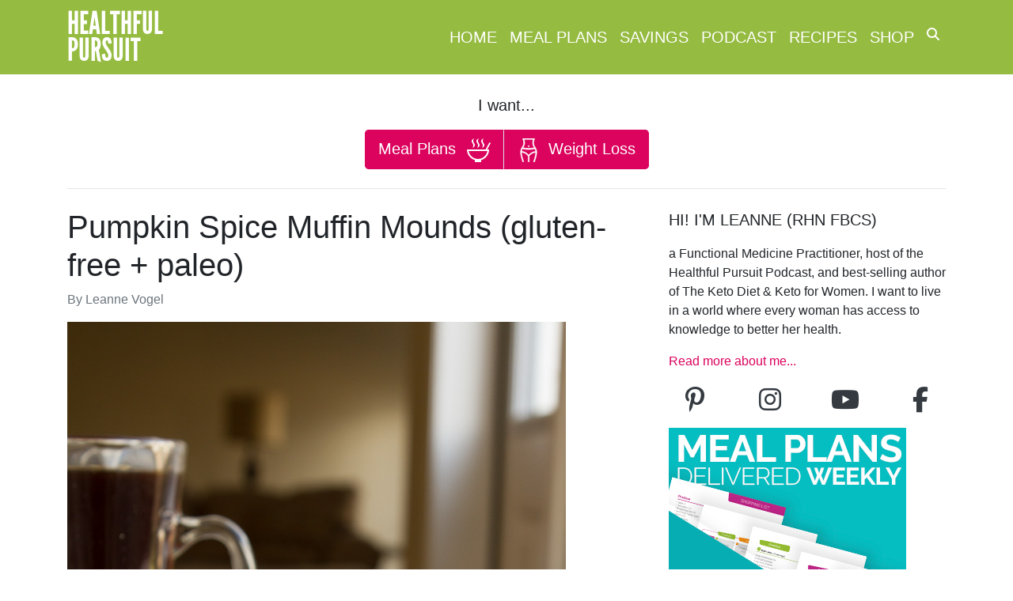

--- FILE ---
content_type: text/html; charset=UTF-8
request_url: https://www.healthfulpursuit.com/2013/10/paleo-pumpkin-muffin-mounds/
body_size: 59894
content:

<!DOCTYPE html>
<html dir="ltr" lang="en-US" prefix="og: https://ogp.me/ns#">

<head>

    <meta
        charset="UTF-8">
    <meta name="viewport" content="width=device-width, initial-scale=1">

    <title>Pumpkin Spice Muffin Mounds (gluten-free + paleo) - Healthful Pursuit</title>
	
	
		<!-- All in One SEO Pro 4.9.3 - aioseo.com -->
	<meta name="description" content="Scone-like muffins made with coconut flour and pumpkin puree with a healthy dose of pumpkin spice. They&#039;re crisp on the outside, and muffin-like on the inside. Perfect for breakfast, snack or dessert with a little whipped coconut cream on top." />
	<meta name="robots" content="max-image-preview:large" />
	<meta name="author" content="Leanne Vogel"/>
	<link rel="canonical" href="https://www.healthfulpursuit.com/2013/10/paleo-pumpkin-muffin-mounds/" />
	<meta name="generator" content="All in One SEO Pro (AIOSEO) 4.9.3" />
		<meta property="og:locale" content="en_US" />
		<meta property="og:site_name" content="Healthful Pursuit - The Delicious Pursuit of Keto Living" />
		<meta property="og:type" content="article" />
		<meta property="og:title" content="Pumpkin Spice Muffin Mounds (gluten-free + paleo) - Healthful Pursuit" />
		<meta property="og:description" content="Scone-like muffins made with coconut flour and pumpkin puree with a healthy dose of pumpkin spice. They&#039;re crisp on the outside, and muffin-like on the inside. Perfect for breakfast, snack or dessert with a little whipped coconut cream on top." />
		<meta property="og:url" content="https://www.healthfulpursuit.com/2013/10/paleo-pumpkin-muffin-mounds/" />
		<meta property="og:image" content="https://www.healthfulpursuit.com/wp-content/uploads/2013/10/2013-2751_Facebook-Preview_Past.jpg" />
		<meta property="og:image:secure_url" content="https://www.healthfulpursuit.com/wp-content/uploads/2013/10/2013-2751_Facebook-Preview_Past.jpg" />
		<meta property="og:image:width" content="1200" />
		<meta property="og:image:height" content="630" />
		<meta property="article:published_time" content="2013-10-01T09:17:25+00:00" />
		<meta property="article:modified_time" content="2018-11-13T20:39:31+00:00" />
		<meta name="twitter:card" content="summary" />
		<meta name="twitter:title" content="Pumpkin Spice Muffin Mounds (gluten-free + paleo) - Healthful Pursuit" />
		<meta name="twitter:description" content="Scone-like muffins made with coconut flour and pumpkin puree with a healthy dose of pumpkin spice. They&#039;re crisp on the outside, and muffin-like on the inside. Perfect for breakfast, snack or dessert with a little whipped coconut cream on top." />
		<meta name="twitter:image" content="https://www.healthfulpursuit.com/wp-content/uploads/2013/10/2013-2751_Social_Past.jpg" />
		<style media="all">img:is([sizes="auto" i],[sizes^="auto," i]){contain-intrinsic-size:3000px 1500px}
@charset "UTF-8";.wp-block-archives{box-sizing:border-box}.wp-block-archives-dropdown label{display:block}.wp-block-avatar{line-height:0}.wp-block-avatar,.wp-block-avatar img{box-sizing:border-box}.wp-block-avatar.aligncenter{text-align:center}.wp-block-audio{box-sizing:border-box}.wp-block-audio :where(figcaption){margin-bottom:1em;margin-top:.5em}.wp-block-audio audio{min-width:300px;width:100%}.wp-block-button__link{align-content:center;box-sizing:border-box;cursor:pointer;display:inline-block;height:100%;text-align:center;word-break:break-word}.wp-block-button__link.aligncenter{text-align:center}.wp-block-button__link.alignright{text-align:right}:where(.wp-block-button__link){border-radius:9999px;box-shadow:none;padding:calc(.667em + 2px) calc(1.333em + 2px);text-decoration:none}.wp-block-button[style*=text-decoration] .wp-block-button__link{text-decoration:inherit}.wp-block-buttons>.wp-block-button.has-custom-width{max-width:none}.wp-block-buttons>.wp-block-button.has-custom-width .wp-block-button__link{width:100%}.wp-block-buttons>.wp-block-button.has-custom-font-size .wp-block-button__link{font-size:inherit}.wp-block-buttons>.wp-block-button.wp-block-button__width-25{width:calc(25% - var(--wp--style--block-gap, .5em)*.75)}.wp-block-buttons>.wp-block-button.wp-block-button__width-50{width:calc(50% - var(--wp--style--block-gap, .5em)*.5)}.wp-block-buttons>.wp-block-button.wp-block-button__width-75{width:calc(75% - var(--wp--style--block-gap, .5em)*.25)}.wp-block-buttons>.wp-block-button.wp-block-button__width-100{flex-basis:100%;width:100%}.wp-block-buttons.is-vertical>.wp-block-button.wp-block-button__width-25{width:25%}.wp-block-buttons.is-vertical>.wp-block-button.wp-block-button__width-50{width:50%}.wp-block-buttons.is-vertical>.wp-block-button.wp-block-button__width-75{width:75%}.wp-block-button.is-style-squared,.wp-block-button__link.wp-block-button.is-style-squared{border-radius:0}.wp-block-button.no-border-radius,.wp-block-button__link.no-border-radius{border-radius:0!important}:root :where(.wp-block-button .wp-block-button__link.is-style-outline),:root :where(.wp-block-button.is-style-outline>.wp-block-button__link){border:2px solid;padding:.667em 1.333em}:root :where(.wp-block-button .wp-block-button__link.is-style-outline:not(.has-text-color)),:root :where(.wp-block-button.is-style-outline>.wp-block-button__link:not(.has-text-color)){color:currentColor}:root :where(.wp-block-button .wp-block-button__link.is-style-outline:not(.has-background)),:root :where(.wp-block-button.is-style-outline>.wp-block-button__link:not(.has-background)){background-color:initial;background-image:none}.wp-block-buttons{box-sizing:border-box}.wp-block-buttons.is-vertical{flex-direction:column}.wp-block-buttons.is-vertical>.wp-block-button:last-child{margin-bottom:0}.wp-block-buttons>.wp-block-button{display:inline-block;margin:0}.wp-block-buttons.is-content-justification-left{justify-content:flex-start}.wp-block-buttons.is-content-justification-left.is-vertical{align-items:flex-start}.wp-block-buttons.is-content-justification-center{justify-content:center}.wp-block-buttons.is-content-justification-center.is-vertical{align-items:center}.wp-block-buttons.is-content-justification-right{justify-content:flex-end}.wp-block-buttons.is-content-justification-right.is-vertical{align-items:flex-end}.wp-block-buttons.is-content-justification-space-between{justify-content:space-between}.wp-block-buttons.aligncenter{text-align:center}.wp-block-buttons:not(.is-content-justification-space-between,.is-content-justification-right,.is-content-justification-left,.is-content-justification-center) .wp-block-button.aligncenter{margin-left:auto;margin-right:auto;width:100%}.wp-block-buttons[style*=text-decoration] .wp-block-button,.wp-block-buttons[style*=text-decoration] .wp-block-button__link{text-decoration:inherit}.wp-block-buttons.has-custom-font-size .wp-block-button__link{font-size:inherit}.wp-block-buttons .wp-block-button__link{width:100%}.wp-block-button.aligncenter,.wp-block-calendar{text-align:center}.wp-block-calendar td,.wp-block-calendar th{border:1px solid;padding:.25em}.wp-block-calendar th{font-weight:400}.wp-block-calendar caption{background-color:inherit}.wp-block-calendar table{border-collapse:collapse;width:100%}.wp-block-calendar table:where(:not(.has-text-color)){color:#40464d}.wp-block-calendar table:where(:not(.has-text-color)) td,.wp-block-calendar table:where(:not(.has-text-color)) th{border-color:#ddd}.wp-block-calendar table.has-background th{background-color:inherit}.wp-block-calendar table.has-text-color th{color:inherit}:where(.wp-block-calendar table:not(.has-background) th){background:#ddd}.wp-block-categories{box-sizing:border-box}.wp-block-categories.alignleft{margin-right:2em}.wp-block-categories.alignright{margin-left:2em}.wp-block-categories.wp-block-categories-dropdown.aligncenter{text-align:center}.wp-block-categories .wp-block-categories__label{display:block;width:100%}.wp-block-code{box-sizing:border-box}.wp-block-code code{
  /*!rtl:begin:ignore*/direction:ltr;display:block;font-family:inherit;overflow-wrap:break-word;text-align:initial;white-space:pre-wrap
  /*!rtl:end:ignore*/}.wp-block-columns{align-items:normal!important;box-sizing:border-box;display:flex;flex-wrap:wrap!important}@media (min-width:782px){.wp-block-columns{flex-wrap:nowrap!important}}.wp-block-columns.are-vertically-aligned-top{align-items:flex-start}.wp-block-columns.are-vertically-aligned-center{align-items:center}.wp-block-columns.are-vertically-aligned-bottom{align-items:flex-end}@media (max-width:781px){.wp-block-columns:not(.is-not-stacked-on-mobile)>.wp-block-column{flex-basis:100%!important}}@media (min-width:782px){.wp-block-columns:not(.is-not-stacked-on-mobile)>.wp-block-column{flex-basis:0;flex-grow:1}.wp-block-columns:not(.is-not-stacked-on-mobile)>.wp-block-column[style*=flex-basis]{flex-grow:0}}.wp-block-columns.is-not-stacked-on-mobile{flex-wrap:nowrap!important}.wp-block-columns.is-not-stacked-on-mobile>.wp-block-column{flex-basis:0;flex-grow:1}.wp-block-columns.is-not-stacked-on-mobile>.wp-block-column[style*=flex-basis]{flex-grow:0}:where(.wp-block-columns){margin-bottom:1.75em}:where(.wp-block-columns.has-background){padding:1.25em 2.375em}.wp-block-column{flex-grow:1;min-width:0;overflow-wrap:break-word;word-break:break-word}.wp-block-column.is-vertically-aligned-top{align-self:flex-start}.wp-block-column.is-vertically-aligned-center{align-self:center}.wp-block-column.is-vertically-aligned-bottom{align-self:flex-end}.wp-block-column.is-vertically-aligned-stretch{align-self:stretch}.wp-block-column.is-vertically-aligned-bottom,.wp-block-column.is-vertically-aligned-center,.wp-block-column.is-vertically-aligned-top{width:100%}.wp-block-post-comments{box-sizing:border-box}.wp-block-post-comments .alignleft{float:left}.wp-block-post-comments .alignright{float:right}.wp-block-post-comments .navigation:after{clear:both;content:"";display:table}.wp-block-post-comments .commentlist{clear:both;list-style:none;margin:0;padding:0}.wp-block-post-comments .commentlist .comment{min-height:2.25em;padding-left:3.25em}.wp-block-post-comments .commentlist .comment p{font-size:1em;line-height:1.8;margin:1em 0}.wp-block-post-comments .commentlist .children{list-style:none;margin:0;padding:0}.wp-block-post-comments .comment-author{line-height:1.5}.wp-block-post-comments .comment-author .avatar{border-radius:1.5em;display:block;float:left;height:2.5em;margin-right:.75em;margin-top:.5em;width:2.5em}.wp-block-post-comments .comment-author cite{font-style:normal}.wp-block-post-comments .comment-meta{font-size:.875em;line-height:1.5}.wp-block-post-comments .comment-meta b{font-weight:400}.wp-block-post-comments .comment-meta .comment-awaiting-moderation{display:block;margin-bottom:1em;margin-top:1em}.wp-block-post-comments .comment-body .commentmetadata{font-size:.875em}.wp-block-post-comments .comment-form-author label,.wp-block-post-comments .comment-form-comment label,.wp-block-post-comments .comment-form-email label,.wp-block-post-comments .comment-form-url label{display:block;margin-bottom:.25em}.wp-block-post-comments .comment-form input:not([type=submit]):not([type=checkbox]),.wp-block-post-comments .comment-form textarea{box-sizing:border-box;display:block;width:100%}.wp-block-post-comments .comment-form-cookies-consent{display:flex;gap:.25em}.wp-block-post-comments .comment-form-cookies-consent #wp-comment-cookies-consent{margin-top:.35em}.wp-block-post-comments .comment-reply-title{margin-bottom:0}.wp-block-post-comments .comment-reply-title :where(small){font-size:var(--wp--preset--font-size--medium,smaller);margin-left:.5em}.wp-block-post-comments .reply{font-size:.875em;margin-bottom:1.4em}.wp-block-post-comments input:not([type=submit]),.wp-block-post-comments textarea{border:1px solid #949494;font-family:inherit;font-size:1em}.wp-block-post-comments input:not([type=submit]):not([type=checkbox]),.wp-block-post-comments textarea{padding:calc(.667em + 2px)}:where(.wp-block-post-comments input[type=submit]){border:none}.wp-block-comments{box-sizing:border-box}.wp-block-comments-pagination>.wp-block-comments-pagination-next,.wp-block-comments-pagination>.wp-block-comments-pagination-numbers,.wp-block-comments-pagination>.wp-block-comments-pagination-previous{font-size:inherit;margin-bottom:.5em;margin-right:.5em}.wp-block-comments-pagination>.wp-block-comments-pagination-next:last-child,.wp-block-comments-pagination>.wp-block-comments-pagination-numbers:last-child,.wp-block-comments-pagination>.wp-block-comments-pagination-previous:last-child{margin-right:0}.wp-block-comments-pagination .wp-block-comments-pagination-previous-arrow{display:inline-block;margin-right:1ch}.wp-block-comments-pagination .wp-block-comments-pagination-previous-arrow:not(.is-arrow-chevron){transform:scaleX(1)}.wp-block-comments-pagination .wp-block-comments-pagination-next-arrow{display:inline-block;margin-left:1ch}.wp-block-comments-pagination .wp-block-comments-pagination-next-arrow:not(.is-arrow-chevron){transform:scaleX(1)}.wp-block-comments-pagination.aligncenter{justify-content:center}.wp-block-comment-template{box-sizing:border-box;list-style:none;margin-bottom:0;max-width:100%;padding:0}.wp-block-comment-template li{clear:both}.wp-block-comment-template ol{list-style:none;margin-bottom:0;max-width:100%;padding-left:2rem}.wp-block-comment-template.alignleft{float:left}.wp-block-comment-template.aligncenter{margin-left:auto;margin-right:auto;width:fit-content}.wp-block-comment-template.alignright{float:right}.wp-block-comment-date{box-sizing:border-box}.comment-awaiting-moderation{display:block;font-size:.875em;line-height:1.5}.wp-block-comment-author-name,.wp-block-comment-content,.wp-block-comment-edit-link,.wp-block-comment-reply-link{box-sizing:border-box}.wp-block-cover,.wp-block-cover-image{align-items:center;background-position:50%;box-sizing:border-box;display:flex;justify-content:center;min-height:430px;overflow:hidden;overflow:clip;padding:1em;position:relative}.wp-block-cover .has-background-dim:not([class*=-background-color]),.wp-block-cover-image .has-background-dim:not([class*=-background-color]),.wp-block-cover-image.has-background-dim:not([class*=-background-color]),.wp-block-cover.has-background-dim:not([class*=-background-color]){background-color:#000}.wp-block-cover .has-background-dim.has-background-gradient,.wp-block-cover-image .has-background-dim.has-background-gradient{background-color:initial}.wp-block-cover-image.has-background-dim:before,.wp-block-cover.has-background-dim:before{background-color:inherit;content:""}.wp-block-cover .wp-block-cover__background,.wp-block-cover .wp-block-cover__gradient-background,.wp-block-cover-image .wp-block-cover__background,.wp-block-cover-image .wp-block-cover__gradient-background,.wp-block-cover-image.has-background-dim:not(.has-background-gradient):before,.wp-block-cover.has-background-dim:not(.has-background-gradient):before{bottom:0;left:0;opacity:.5;position:absolute;right:0;top:0}.wp-block-cover-image.has-background-dim.has-background-dim-10 .wp-block-cover__background,.wp-block-cover-image.has-background-dim.has-background-dim-10 .wp-block-cover__gradient-background,.wp-block-cover-image.has-background-dim.has-background-dim-10:not(.has-background-gradient):before,.wp-block-cover.has-background-dim.has-background-dim-10 .wp-block-cover__background,.wp-block-cover.has-background-dim.has-background-dim-10 .wp-block-cover__gradient-background,.wp-block-cover.has-background-dim.has-background-dim-10:not(.has-background-gradient):before{opacity:.1}.wp-block-cover-image.has-background-dim.has-background-dim-20 .wp-block-cover__background,.wp-block-cover-image.has-background-dim.has-background-dim-20 .wp-block-cover__gradient-background,.wp-block-cover-image.has-background-dim.has-background-dim-20:not(.has-background-gradient):before,.wp-block-cover.has-background-dim.has-background-dim-20 .wp-block-cover__background,.wp-block-cover.has-background-dim.has-background-dim-20 .wp-block-cover__gradient-background,.wp-block-cover.has-background-dim.has-background-dim-20:not(.has-background-gradient):before{opacity:.2}.wp-block-cover-image.has-background-dim.has-background-dim-30 .wp-block-cover__background,.wp-block-cover-image.has-background-dim.has-background-dim-30 .wp-block-cover__gradient-background,.wp-block-cover-image.has-background-dim.has-background-dim-30:not(.has-background-gradient):before,.wp-block-cover.has-background-dim.has-background-dim-30 .wp-block-cover__background,.wp-block-cover.has-background-dim.has-background-dim-30 .wp-block-cover__gradient-background,.wp-block-cover.has-background-dim.has-background-dim-30:not(.has-background-gradient):before{opacity:.3}.wp-block-cover-image.has-background-dim.has-background-dim-40 .wp-block-cover__background,.wp-block-cover-image.has-background-dim.has-background-dim-40 .wp-block-cover__gradient-background,.wp-block-cover-image.has-background-dim.has-background-dim-40:not(.has-background-gradient):before,.wp-block-cover.has-background-dim.has-background-dim-40 .wp-block-cover__background,.wp-block-cover.has-background-dim.has-background-dim-40 .wp-block-cover__gradient-background,.wp-block-cover.has-background-dim.has-background-dim-40:not(.has-background-gradient):before{opacity:.4}.wp-block-cover-image.has-background-dim.has-background-dim-50 .wp-block-cover__background,.wp-block-cover-image.has-background-dim.has-background-dim-50 .wp-block-cover__gradient-background,.wp-block-cover-image.has-background-dim.has-background-dim-50:not(.has-background-gradient):before,.wp-block-cover.has-background-dim.has-background-dim-50 .wp-block-cover__background,.wp-block-cover.has-background-dim.has-background-dim-50 .wp-block-cover__gradient-background,.wp-block-cover.has-background-dim.has-background-dim-50:not(.has-background-gradient):before{opacity:.5}.wp-block-cover-image.has-background-dim.has-background-dim-60 .wp-block-cover__background,.wp-block-cover-image.has-background-dim.has-background-dim-60 .wp-block-cover__gradient-background,.wp-block-cover-image.has-background-dim.has-background-dim-60:not(.has-background-gradient):before,.wp-block-cover.has-background-dim.has-background-dim-60 .wp-block-cover__background,.wp-block-cover.has-background-dim.has-background-dim-60 .wp-block-cover__gradient-background,.wp-block-cover.has-background-dim.has-background-dim-60:not(.has-background-gradient):before{opacity:.6}.wp-block-cover-image.has-background-dim.has-background-dim-70 .wp-block-cover__background,.wp-block-cover-image.has-background-dim.has-background-dim-70 .wp-block-cover__gradient-background,.wp-block-cover-image.has-background-dim.has-background-dim-70:not(.has-background-gradient):before,.wp-block-cover.has-background-dim.has-background-dim-70 .wp-block-cover__background,.wp-block-cover.has-background-dim.has-background-dim-70 .wp-block-cover__gradient-background,.wp-block-cover.has-background-dim.has-background-dim-70:not(.has-background-gradient):before{opacity:.7}.wp-block-cover-image.has-background-dim.has-background-dim-80 .wp-block-cover__background,.wp-block-cover-image.has-background-dim.has-background-dim-80 .wp-block-cover__gradient-background,.wp-block-cover-image.has-background-dim.has-background-dim-80:not(.has-background-gradient):before,.wp-block-cover.has-background-dim.has-background-dim-80 .wp-block-cover__background,.wp-block-cover.has-background-dim.has-background-dim-80 .wp-block-cover__gradient-background,.wp-block-cover.has-background-dim.has-background-dim-80:not(.has-background-gradient):before{opacity:.8}.wp-block-cover-image.has-background-dim.has-background-dim-90 .wp-block-cover__background,.wp-block-cover-image.has-background-dim.has-background-dim-90 .wp-block-cover__gradient-background,.wp-block-cover-image.has-background-dim.has-background-dim-90:not(.has-background-gradient):before,.wp-block-cover.has-background-dim.has-background-dim-90 .wp-block-cover__background,.wp-block-cover.has-background-dim.has-background-dim-90 .wp-block-cover__gradient-background,.wp-block-cover.has-background-dim.has-background-dim-90:not(.has-background-gradient):before{opacity:.9}.wp-block-cover-image.has-background-dim.has-background-dim-100 .wp-block-cover__background,.wp-block-cover-image.has-background-dim.has-background-dim-100 .wp-block-cover__gradient-background,.wp-block-cover-image.has-background-dim.has-background-dim-100:not(.has-background-gradient):before,.wp-block-cover.has-background-dim.has-background-dim-100 .wp-block-cover__background,.wp-block-cover.has-background-dim.has-background-dim-100 .wp-block-cover__gradient-background,.wp-block-cover.has-background-dim.has-background-dim-100:not(.has-background-gradient):before{opacity:1}.wp-block-cover .wp-block-cover__background.has-background-dim.has-background-dim-0,.wp-block-cover .wp-block-cover__gradient-background.has-background-dim.has-background-dim-0,.wp-block-cover-image .wp-block-cover__background.has-background-dim.has-background-dim-0,.wp-block-cover-image .wp-block-cover__gradient-background.has-background-dim.has-background-dim-0{opacity:0}.wp-block-cover .wp-block-cover__background.has-background-dim.has-background-dim-10,.wp-block-cover .wp-block-cover__gradient-background.has-background-dim.has-background-dim-10,.wp-block-cover-image .wp-block-cover__background.has-background-dim.has-background-dim-10,.wp-block-cover-image .wp-block-cover__gradient-background.has-background-dim.has-background-dim-10{opacity:.1}.wp-block-cover .wp-block-cover__background.has-background-dim.has-background-dim-20,.wp-block-cover .wp-block-cover__gradient-background.has-background-dim.has-background-dim-20,.wp-block-cover-image .wp-block-cover__background.has-background-dim.has-background-dim-20,.wp-block-cover-image .wp-block-cover__gradient-background.has-background-dim.has-background-dim-20{opacity:.2}.wp-block-cover .wp-block-cover__background.has-background-dim.has-background-dim-30,.wp-block-cover .wp-block-cover__gradient-background.has-background-dim.has-background-dim-30,.wp-block-cover-image .wp-block-cover__background.has-background-dim.has-background-dim-30,.wp-block-cover-image .wp-block-cover__gradient-background.has-background-dim.has-background-dim-30{opacity:.3}.wp-block-cover .wp-block-cover__background.has-background-dim.has-background-dim-40,.wp-block-cover .wp-block-cover__gradient-background.has-background-dim.has-background-dim-40,.wp-block-cover-image .wp-block-cover__background.has-background-dim.has-background-dim-40,.wp-block-cover-image .wp-block-cover__gradient-background.has-background-dim.has-background-dim-40{opacity:.4}.wp-block-cover .wp-block-cover__background.has-background-dim.has-background-dim-50,.wp-block-cover .wp-block-cover__gradient-background.has-background-dim.has-background-dim-50,.wp-block-cover-image .wp-block-cover__background.has-background-dim.has-background-dim-50,.wp-block-cover-image .wp-block-cover__gradient-background.has-background-dim.has-background-dim-50{opacity:.5}.wp-block-cover .wp-block-cover__background.has-background-dim.has-background-dim-60,.wp-block-cover .wp-block-cover__gradient-background.has-background-dim.has-background-dim-60,.wp-block-cover-image .wp-block-cover__background.has-background-dim.has-background-dim-60,.wp-block-cover-image .wp-block-cover__gradient-background.has-background-dim.has-background-dim-60{opacity:.6}.wp-block-cover .wp-block-cover__background.has-background-dim.has-background-dim-70,.wp-block-cover .wp-block-cover__gradient-background.has-background-dim.has-background-dim-70,.wp-block-cover-image .wp-block-cover__background.has-background-dim.has-background-dim-70,.wp-block-cover-image .wp-block-cover__gradient-background.has-background-dim.has-background-dim-70{opacity:.7}.wp-block-cover .wp-block-cover__background.has-background-dim.has-background-dim-80,.wp-block-cover .wp-block-cover__gradient-background.has-background-dim.has-background-dim-80,.wp-block-cover-image .wp-block-cover__background.has-background-dim.has-background-dim-80,.wp-block-cover-image .wp-block-cover__gradient-background.has-background-dim.has-background-dim-80{opacity:.8}.wp-block-cover .wp-block-cover__background.has-background-dim.has-background-dim-90,.wp-block-cover .wp-block-cover__gradient-background.has-background-dim.has-background-dim-90,.wp-block-cover-image .wp-block-cover__background.has-background-dim.has-background-dim-90,.wp-block-cover-image .wp-block-cover__gradient-background.has-background-dim.has-background-dim-90{opacity:.9}.wp-block-cover .wp-block-cover__background.has-background-dim.has-background-dim-100,.wp-block-cover .wp-block-cover__gradient-background.has-background-dim.has-background-dim-100,.wp-block-cover-image .wp-block-cover__background.has-background-dim.has-background-dim-100,.wp-block-cover-image .wp-block-cover__gradient-background.has-background-dim.has-background-dim-100{opacity:1}.wp-block-cover-image.alignleft,.wp-block-cover-image.alignright,.wp-block-cover.alignleft,.wp-block-cover.alignright{max-width:420px;width:100%}.wp-block-cover-image.aligncenter,.wp-block-cover-image.alignleft,.wp-block-cover-image.alignright,.wp-block-cover.aligncenter,.wp-block-cover.alignleft,.wp-block-cover.alignright{display:flex}.wp-block-cover .wp-block-cover__inner-container,.wp-block-cover-image .wp-block-cover__inner-container{color:inherit;position:relative;width:100%}.wp-block-cover-image.is-position-top-left,.wp-block-cover.is-position-top-left{align-items:flex-start;justify-content:flex-start}.wp-block-cover-image.is-position-top-center,.wp-block-cover.is-position-top-center{align-items:flex-start;justify-content:center}.wp-block-cover-image.is-position-top-right,.wp-block-cover.is-position-top-right{align-items:flex-start;justify-content:flex-end}.wp-block-cover-image.is-position-center-left,.wp-block-cover.is-position-center-left{align-items:center;justify-content:flex-start}.wp-block-cover-image.is-position-center-center,.wp-block-cover.is-position-center-center{align-items:center;justify-content:center}.wp-block-cover-image.is-position-center-right,.wp-block-cover.is-position-center-right{align-items:center;justify-content:flex-end}.wp-block-cover-image.is-position-bottom-left,.wp-block-cover.is-position-bottom-left{align-items:flex-end;justify-content:flex-start}.wp-block-cover-image.is-position-bottom-center,.wp-block-cover.is-position-bottom-center{align-items:flex-end;justify-content:center}.wp-block-cover-image.is-position-bottom-right,.wp-block-cover.is-position-bottom-right{align-items:flex-end;justify-content:flex-end}.wp-block-cover-image.has-custom-content-position.has-custom-content-position .wp-block-cover__inner-container,.wp-block-cover.has-custom-content-position.has-custom-content-position .wp-block-cover__inner-container{margin:0}.wp-block-cover-image.has-custom-content-position.has-custom-content-position.is-position-bottom-left .wp-block-cover__inner-container,.wp-block-cover-image.has-custom-content-position.has-custom-content-position.is-position-bottom-right .wp-block-cover__inner-container,.wp-block-cover-image.has-custom-content-position.has-custom-content-position.is-position-center-left .wp-block-cover__inner-container,.wp-block-cover-image.has-custom-content-position.has-custom-content-position.is-position-center-right .wp-block-cover__inner-container,.wp-block-cover-image.has-custom-content-position.has-custom-content-position.is-position-top-left .wp-block-cover__inner-container,.wp-block-cover-image.has-custom-content-position.has-custom-content-position.is-position-top-right .wp-block-cover__inner-container,.wp-block-cover.has-custom-content-position.has-custom-content-position.is-position-bottom-left .wp-block-cover__inner-container,.wp-block-cover.has-custom-content-position.has-custom-content-position.is-position-bottom-right .wp-block-cover__inner-container,.wp-block-cover.has-custom-content-position.has-custom-content-position.is-position-center-left .wp-block-cover__inner-container,.wp-block-cover.has-custom-content-position.has-custom-content-position.is-position-center-right .wp-block-cover__inner-container,.wp-block-cover.has-custom-content-position.has-custom-content-position.is-position-top-left .wp-block-cover__inner-container,.wp-block-cover.has-custom-content-position.has-custom-content-position.is-position-top-right .wp-block-cover__inner-container{margin:0;width:auto}.wp-block-cover .wp-block-cover__image-background,.wp-block-cover video.wp-block-cover__video-background,.wp-block-cover-image .wp-block-cover__image-background,.wp-block-cover-image video.wp-block-cover__video-background{border:none;bottom:0;box-shadow:none;height:100%;left:0;margin:0;max-height:none;max-width:none;object-fit:cover;outline:none;padding:0;position:absolute;right:0;top:0;width:100%}.wp-block-cover-image.has-parallax,.wp-block-cover.has-parallax,.wp-block-cover__image-background.has-parallax,video.wp-block-cover__video-background.has-parallax{background-attachment:fixed;background-repeat:no-repeat;background-size:cover}@supports (-webkit-touch-callout:inherit){.wp-block-cover-image.has-parallax,.wp-block-cover.has-parallax,.wp-block-cover__image-background.has-parallax,video.wp-block-cover__video-background.has-parallax{background-attachment:scroll}}@media (prefers-reduced-motion:reduce){.wp-block-cover-image.has-parallax,.wp-block-cover.has-parallax,.wp-block-cover__image-background.has-parallax,video.wp-block-cover__video-background.has-parallax{background-attachment:scroll}}.wp-block-cover-image.is-repeated,.wp-block-cover.is-repeated,.wp-block-cover__image-background.is-repeated,video.wp-block-cover__video-background.is-repeated{background-repeat:repeat;background-size:auto}.wp-block-cover-image-text,.wp-block-cover-image-text a,.wp-block-cover-image-text a:active,.wp-block-cover-image-text a:focus,.wp-block-cover-image-text a:hover,.wp-block-cover-text,.wp-block-cover-text a,.wp-block-cover-text a:active,.wp-block-cover-text a:focus,.wp-block-cover-text a:hover,section.wp-block-cover-image h2,section.wp-block-cover-image h2 a,section.wp-block-cover-image h2 a:active,section.wp-block-cover-image h2 a:focus,section.wp-block-cover-image h2 a:hover{color:#fff}.wp-block-cover-image .wp-block-cover.has-left-content{justify-content:flex-start}.wp-block-cover-image .wp-block-cover.has-right-content{justify-content:flex-end}.wp-block-cover-image.has-left-content .wp-block-cover-image-text,.wp-block-cover.has-left-content .wp-block-cover-text,section.wp-block-cover-image.has-left-content>h2{margin-left:0;text-align:left}.wp-block-cover-image.has-right-content .wp-block-cover-image-text,.wp-block-cover.has-right-content .wp-block-cover-text,section.wp-block-cover-image.has-right-content>h2{margin-right:0;text-align:right}.wp-block-cover .wp-block-cover-text,.wp-block-cover-image .wp-block-cover-image-text,section.wp-block-cover-image>h2{font-size:2em;line-height:1.25;margin-bottom:0;max-width:840px;padding:.44em;text-align:center;z-index:1}:where(.wp-block-cover-image:not(.has-text-color)),:where(.wp-block-cover:not(.has-text-color)){color:#fff}:where(.wp-block-cover-image.is-light:not(.has-text-color)),:where(.wp-block-cover.is-light:not(.has-text-color)){color:#000}:root :where(.wp-block-cover h1:not(.has-text-color)),:root :where(.wp-block-cover h2:not(.has-text-color)),:root :where(.wp-block-cover h3:not(.has-text-color)),:root :where(.wp-block-cover h4:not(.has-text-color)),:root :where(.wp-block-cover h5:not(.has-text-color)),:root :where(.wp-block-cover h6:not(.has-text-color)),:root :where(.wp-block-cover p:not(.has-text-color)){color:inherit}body:not(.editor-styles-wrapper) .wp-block-cover:not(.wp-block-cover:has(.wp-block-cover__background+.wp-block-cover__inner-container)) .wp-block-cover__image-background,body:not(.editor-styles-wrapper) .wp-block-cover:not(.wp-block-cover:has(.wp-block-cover__background+.wp-block-cover__inner-container)) .wp-block-cover__video-background{z-index:0}body:not(.editor-styles-wrapper) .wp-block-cover:not(.wp-block-cover:has(.wp-block-cover__background+.wp-block-cover__inner-container)) .wp-block-cover__background,body:not(.editor-styles-wrapper) .wp-block-cover:not(.wp-block-cover:has(.wp-block-cover__background+.wp-block-cover__inner-container)) .wp-block-cover__gradient-background,body:not(.editor-styles-wrapper) .wp-block-cover:not(.wp-block-cover:has(.wp-block-cover__background+.wp-block-cover__inner-container)) .wp-block-cover__inner-container,body:not(.editor-styles-wrapper) .wp-block-cover:not(.wp-block-cover:has(.wp-block-cover__background+.wp-block-cover__inner-container)).has-background-dim:not(.has-background-gradient):before{z-index:1}.has-modal-open body:not(.editor-styles-wrapper) .wp-block-cover:not(.wp-block-cover:has(.wp-block-cover__background+.wp-block-cover__inner-container)) .wp-block-cover__inner-container{z-index:auto}.wp-block-details{box-sizing:border-box}.wp-block-details summary{cursor:pointer}.wp-block-embed.alignleft,.wp-block-embed.alignright,.wp-block[data-align=left]>[data-type="core/embed"],.wp-block[data-align=right]>[data-type="core/embed"]{max-width:360px;width:100%}.wp-block-embed.alignleft .wp-block-embed__wrapper,.wp-block-embed.alignright .wp-block-embed__wrapper,.wp-block[data-align=left]>[data-type="core/embed"] .wp-block-embed__wrapper,.wp-block[data-align=right]>[data-type="core/embed"] .wp-block-embed__wrapper{min-width:280px}.wp-block-cover .wp-block-embed{min-height:240px;min-width:320px}.wp-block-embed{overflow-wrap:break-word}.wp-block-embed :where(figcaption){margin-bottom:1em;margin-top:.5em}.wp-block-embed iframe{max-width:100%}.wp-block-embed__wrapper{position:relative}.wp-embed-responsive .wp-has-aspect-ratio .wp-block-embed__wrapper:before{content:"";display:block;padding-top:50%}.wp-embed-responsive .wp-has-aspect-ratio iframe{bottom:0;height:100%;left:0;position:absolute;right:0;top:0;width:100%}.wp-embed-responsive .wp-embed-aspect-21-9 .wp-block-embed__wrapper:before{padding-top:42.85%}.wp-embed-responsive .wp-embed-aspect-18-9 .wp-block-embed__wrapper:before{padding-top:50%}.wp-embed-responsive .wp-embed-aspect-16-9 .wp-block-embed__wrapper:before{padding-top:56.25%}.wp-embed-responsive .wp-embed-aspect-4-3 .wp-block-embed__wrapper:before{padding-top:75%}.wp-embed-responsive .wp-embed-aspect-1-1 .wp-block-embed__wrapper:before{padding-top:100%}.wp-embed-responsive .wp-embed-aspect-9-16 .wp-block-embed__wrapper:before{padding-top:177.77%}.wp-embed-responsive .wp-embed-aspect-1-2 .wp-block-embed__wrapper:before{padding-top:200%}.wp-block-file{box-sizing:border-box}.wp-block-file:not(.wp-element-button){font-size:.8em}.wp-block-file.aligncenter{text-align:center}.wp-block-file.alignright{text-align:right}.wp-block-file *+.wp-block-file__button{margin-left:.75em}:where(.wp-block-file){margin-bottom:1.5em}.wp-block-file__embed{margin-bottom:1em}:where(.wp-block-file__button){border-radius:2em;display:inline-block;padding:.5em 1em}:where(.wp-block-file__button):is(a):active,:where(.wp-block-file__button):is(a):focus,:where(.wp-block-file__button):is(a):hover,:where(.wp-block-file__button):is(a):visited{box-shadow:none;color:#fff;opacity:.85;text-decoration:none}.wp-block-form-input__label{display:flex;flex-direction:column;gap:.25em;margin-bottom:.5em;width:100%}.wp-block-form-input__label.is-label-inline{align-items:center;flex-direction:row;gap:.5em}.wp-block-form-input__label.is-label-inline .wp-block-form-input__label-content{margin-bottom:.5em}.wp-block-form-input__label:has(input[type=checkbox]){flex-direction:row;width:fit-content}.wp-block-form-input__label:has(input[type=checkbox]) .wp-block-form-input__label-content{margin:0}.wp-block-form-input__label:has(.wp-block-form-input__label-content+input[type=checkbox]){flex-direction:row-reverse}.wp-block-form-input__label-content{width:fit-content}.wp-block-form-input__input{font-size:1em;margin-bottom:.5em;padding:0 .5em}.wp-block-form-input__input[type=date],.wp-block-form-input__input[type=datetime-local],.wp-block-form-input__input[type=datetime],.wp-block-form-input__input[type=email],.wp-block-form-input__input[type=month],.wp-block-form-input__input[type=number],.wp-block-form-input__input[type=password],.wp-block-form-input__input[type=search],.wp-block-form-input__input[type=tel],.wp-block-form-input__input[type=text],.wp-block-form-input__input[type=time],.wp-block-form-input__input[type=url],.wp-block-form-input__input[type=week]{border:1px solid;line-height:2;min-height:2em}textarea.wp-block-form-input__input{min-height:10em}.blocks-gallery-grid:not(.has-nested-images),.wp-block-gallery:not(.has-nested-images){display:flex;flex-wrap:wrap;list-style-type:none;margin:0;padding:0}.blocks-gallery-grid:not(.has-nested-images) .blocks-gallery-image,.blocks-gallery-grid:not(.has-nested-images) .blocks-gallery-item,.wp-block-gallery:not(.has-nested-images) .blocks-gallery-image,.wp-block-gallery:not(.has-nested-images) .blocks-gallery-item{display:flex;flex-direction:column;flex-grow:1;justify-content:center;margin:0 1em 1em 0;position:relative;width:calc(50% - 1em)}.blocks-gallery-grid:not(.has-nested-images) .blocks-gallery-image:nth-of-type(2n),.blocks-gallery-grid:not(.has-nested-images) .blocks-gallery-item:nth-of-type(2n),.wp-block-gallery:not(.has-nested-images) .blocks-gallery-image:nth-of-type(2n),.wp-block-gallery:not(.has-nested-images) .blocks-gallery-item:nth-of-type(2n){margin-right:0}.blocks-gallery-grid:not(.has-nested-images) .blocks-gallery-image figure,.blocks-gallery-grid:not(.has-nested-images) .blocks-gallery-item figure,.wp-block-gallery:not(.has-nested-images) .blocks-gallery-image figure,.wp-block-gallery:not(.has-nested-images) .blocks-gallery-item figure{align-items:flex-end;display:flex;height:100%;justify-content:flex-start;margin:0}.blocks-gallery-grid:not(.has-nested-images) .blocks-gallery-image img,.blocks-gallery-grid:not(.has-nested-images) .blocks-gallery-item img,.wp-block-gallery:not(.has-nested-images) .blocks-gallery-image img,.wp-block-gallery:not(.has-nested-images) .blocks-gallery-item img{display:block;height:auto;max-width:100%;width:auto}.blocks-gallery-grid:not(.has-nested-images) .blocks-gallery-image figcaption,.blocks-gallery-grid:not(.has-nested-images) .blocks-gallery-item figcaption,.wp-block-gallery:not(.has-nested-images) .blocks-gallery-image figcaption,.wp-block-gallery:not(.has-nested-images) .blocks-gallery-item figcaption{background:linear-gradient(0deg,#000000b3,#0000004d 70%,#0000);bottom:0;box-sizing:border-box;color:#fff;font-size:.8em;margin:0;max-height:100%;overflow:auto;padding:3em .77em .7em;position:absolute;text-align:center;width:100%;z-index:2}.blocks-gallery-grid:not(.has-nested-images) .blocks-gallery-image figcaption img,.blocks-gallery-grid:not(.has-nested-images) .blocks-gallery-item figcaption img,.wp-block-gallery:not(.has-nested-images) .blocks-gallery-image figcaption img,.wp-block-gallery:not(.has-nested-images) .blocks-gallery-item figcaption img{display:inline}.blocks-gallery-grid:not(.has-nested-images) figcaption,.wp-block-gallery:not(.has-nested-images) figcaption{flex-grow:1}.blocks-gallery-grid:not(.has-nested-images).is-cropped .blocks-gallery-image a,.blocks-gallery-grid:not(.has-nested-images).is-cropped .blocks-gallery-image img,.blocks-gallery-grid:not(.has-nested-images).is-cropped .blocks-gallery-item a,.blocks-gallery-grid:not(.has-nested-images).is-cropped .blocks-gallery-item img,.wp-block-gallery:not(.has-nested-images).is-cropped .blocks-gallery-image a,.wp-block-gallery:not(.has-nested-images).is-cropped .blocks-gallery-image img,.wp-block-gallery:not(.has-nested-images).is-cropped .blocks-gallery-item a,.wp-block-gallery:not(.has-nested-images).is-cropped .blocks-gallery-item img{flex:1;height:100%;object-fit:cover;width:100%}.blocks-gallery-grid:not(.has-nested-images).columns-1 .blocks-gallery-image,.blocks-gallery-grid:not(.has-nested-images).columns-1 .blocks-gallery-item,.wp-block-gallery:not(.has-nested-images).columns-1 .blocks-gallery-image,.wp-block-gallery:not(.has-nested-images).columns-1 .blocks-gallery-item{margin-right:0;width:100%}@media (min-width:600px){.blocks-gallery-grid:not(.has-nested-images).columns-3 .blocks-gallery-image,.blocks-gallery-grid:not(.has-nested-images).columns-3 .blocks-gallery-item,.wp-block-gallery:not(.has-nested-images).columns-3 .blocks-gallery-image,.wp-block-gallery:not(.has-nested-images).columns-3 .blocks-gallery-item{margin-right:1em;width:calc(33.33333% - .66667em)}.blocks-gallery-grid:not(.has-nested-images).columns-4 .blocks-gallery-image,.blocks-gallery-grid:not(.has-nested-images).columns-4 .blocks-gallery-item,.wp-block-gallery:not(.has-nested-images).columns-4 .blocks-gallery-image,.wp-block-gallery:not(.has-nested-images).columns-4 .blocks-gallery-item{margin-right:1em;width:calc(25% - .75em)}.blocks-gallery-grid:not(.has-nested-images).columns-5 .blocks-gallery-image,.blocks-gallery-grid:not(.has-nested-images).columns-5 .blocks-gallery-item,.wp-block-gallery:not(.has-nested-images).columns-5 .blocks-gallery-image,.wp-block-gallery:not(.has-nested-images).columns-5 .blocks-gallery-item{margin-right:1em;width:calc(20% - .8em)}.blocks-gallery-grid:not(.has-nested-images).columns-6 .blocks-gallery-image,.blocks-gallery-grid:not(.has-nested-images).columns-6 .blocks-gallery-item,.wp-block-gallery:not(.has-nested-images).columns-6 .blocks-gallery-image,.wp-block-gallery:not(.has-nested-images).columns-6 .blocks-gallery-item{margin-right:1em;width:calc(16.66667% - .83333em)}.blocks-gallery-grid:not(.has-nested-images).columns-7 .blocks-gallery-image,.blocks-gallery-grid:not(.has-nested-images).columns-7 .blocks-gallery-item,.wp-block-gallery:not(.has-nested-images).columns-7 .blocks-gallery-image,.wp-block-gallery:not(.has-nested-images).columns-7 .blocks-gallery-item{margin-right:1em;width:calc(14.28571% - .85714em)}.blocks-gallery-grid:not(.has-nested-images).columns-8 .blocks-gallery-image,.blocks-gallery-grid:not(.has-nested-images).columns-8 .blocks-gallery-item,.wp-block-gallery:not(.has-nested-images).columns-8 .blocks-gallery-image,.wp-block-gallery:not(.has-nested-images).columns-8 .blocks-gallery-item{margin-right:1em;width:calc(12.5% - .875em)}.blocks-gallery-grid:not(.has-nested-images).columns-1 .blocks-gallery-image:nth-of-type(1n),.blocks-gallery-grid:not(.has-nested-images).columns-1 .blocks-gallery-item:nth-of-type(1n),.blocks-gallery-grid:not(.has-nested-images).columns-2 .blocks-gallery-image:nth-of-type(2n),.blocks-gallery-grid:not(.has-nested-images).columns-2 .blocks-gallery-item:nth-of-type(2n),.blocks-gallery-grid:not(.has-nested-images).columns-3 .blocks-gallery-image:nth-of-type(3n),.blocks-gallery-grid:not(.has-nested-images).columns-3 .blocks-gallery-item:nth-of-type(3n),.blocks-gallery-grid:not(.has-nested-images).columns-4 .blocks-gallery-image:nth-of-type(4n),.blocks-gallery-grid:not(.has-nested-images).columns-4 .blocks-gallery-item:nth-of-type(4n),.blocks-gallery-grid:not(.has-nested-images).columns-5 .blocks-gallery-image:nth-of-type(5n),.blocks-gallery-grid:not(.has-nested-images).columns-5 .blocks-gallery-item:nth-of-type(5n),.blocks-gallery-grid:not(.has-nested-images).columns-6 .blocks-gallery-image:nth-of-type(6n),.blocks-gallery-grid:not(.has-nested-images).columns-6 .blocks-gallery-item:nth-of-type(6n),.blocks-gallery-grid:not(.has-nested-images).columns-7 .blocks-gallery-image:nth-of-type(7n),.blocks-gallery-grid:not(.has-nested-images).columns-7 .blocks-gallery-item:nth-of-type(7n),.blocks-gallery-grid:not(.has-nested-images).columns-8 .blocks-gallery-image:nth-of-type(8n),.blocks-gallery-grid:not(.has-nested-images).columns-8 .blocks-gallery-item:nth-of-type(8n),.wp-block-gallery:not(.has-nested-images).columns-1 .blocks-gallery-image:nth-of-type(1n),.wp-block-gallery:not(.has-nested-images).columns-1 .blocks-gallery-item:nth-of-type(1n),.wp-block-gallery:not(.has-nested-images).columns-2 .blocks-gallery-image:nth-of-type(2n),.wp-block-gallery:not(.has-nested-images).columns-2 .blocks-gallery-item:nth-of-type(2n),.wp-block-gallery:not(.has-nested-images).columns-3 .blocks-gallery-image:nth-of-type(3n),.wp-block-gallery:not(.has-nested-images).columns-3 .blocks-gallery-item:nth-of-type(3n),.wp-block-gallery:not(.has-nested-images).columns-4 .blocks-gallery-image:nth-of-type(4n),.wp-block-gallery:not(.has-nested-images).columns-4 .blocks-gallery-item:nth-of-type(4n),.wp-block-gallery:not(.has-nested-images).columns-5 .blocks-gallery-image:nth-of-type(5n),.wp-block-gallery:not(.has-nested-images).columns-5 .blocks-gallery-item:nth-of-type(5n),.wp-block-gallery:not(.has-nested-images).columns-6 .blocks-gallery-image:nth-of-type(6n),.wp-block-gallery:not(.has-nested-images).columns-6 .blocks-gallery-item:nth-of-type(6n),.wp-block-gallery:not(.has-nested-images).columns-7 .blocks-gallery-image:nth-of-type(7n),.wp-block-gallery:not(.has-nested-images).columns-7 .blocks-gallery-item:nth-of-type(7n),.wp-block-gallery:not(.has-nested-images).columns-8 .blocks-gallery-image:nth-of-type(8n),.wp-block-gallery:not(.has-nested-images).columns-8 .blocks-gallery-item:nth-of-type(8n){margin-right:0}}.blocks-gallery-grid:not(.has-nested-images) .blocks-gallery-image:last-child,.blocks-gallery-grid:not(.has-nested-images) .blocks-gallery-item:last-child,.wp-block-gallery:not(.has-nested-images) .blocks-gallery-image:last-child,.wp-block-gallery:not(.has-nested-images) .blocks-gallery-item:last-child{margin-right:0}.blocks-gallery-grid:not(.has-nested-images).alignleft,.blocks-gallery-grid:not(.has-nested-images).alignright,.wp-block-gallery:not(.has-nested-images).alignleft,.wp-block-gallery:not(.has-nested-images).alignright{max-width:420px;width:100%}.blocks-gallery-grid:not(.has-nested-images).aligncenter .blocks-gallery-item figure,.wp-block-gallery:not(.has-nested-images).aligncenter .blocks-gallery-item figure{justify-content:center}.wp-block-gallery:not(.is-cropped) .blocks-gallery-item{align-self:flex-start}figure.wp-block-gallery.has-nested-images{align-items:normal}.wp-block-gallery.has-nested-images figure.wp-block-image:not(#individual-image){margin:0;width:calc(50% - var(--wp--style--unstable-gallery-gap, 16px)/2)}.wp-block-gallery.has-nested-images figure.wp-block-image{box-sizing:border-box;display:flex;flex-direction:column;flex-grow:1;justify-content:center;max-width:100%;position:relative}.wp-block-gallery.has-nested-images figure.wp-block-image>a,.wp-block-gallery.has-nested-images figure.wp-block-image>div{flex-direction:column;flex-grow:1;margin:0}.wp-block-gallery.has-nested-images figure.wp-block-image img{display:block;height:auto;max-width:100%!important;width:auto}.wp-block-gallery.has-nested-images figure.wp-block-image figcaption,.wp-block-gallery.has-nested-images figure.wp-block-image:has(figcaption):before{bottom:0;left:0;max-height:100%;position:absolute;right:0}.wp-block-gallery.has-nested-images figure.wp-block-image:has(figcaption):before{-webkit-backdrop-filter:blur(3px);backdrop-filter:blur(3px);content:"";height:100%;-webkit-mask-image:linear-gradient(0deg,#000 20%,#0000);mask-image:linear-gradient(0deg,#000 20%,#0000);max-height:40%}.wp-block-gallery.has-nested-images figure.wp-block-image figcaption{background:linear-gradient(0deg,#0006,#0000);box-sizing:border-box;color:#fff;font-size:13px;margin:0;overflow:auto;padding:1em;scrollbar-color:#0000 #0000;scrollbar-gutter:stable both-edges;scrollbar-width:thin;text-align:center;text-shadow:0 0 1.5px #000;will-change:transform}.wp-block-gallery.has-nested-images figure.wp-block-image figcaption::-webkit-scrollbar{height:12px;width:12px}.wp-block-gallery.has-nested-images figure.wp-block-image figcaption::-webkit-scrollbar-track{background-color:initial}.wp-block-gallery.has-nested-images figure.wp-block-image figcaption::-webkit-scrollbar-thumb{background-clip:padding-box;background-color:initial;border:3px solid #0000;border-radius:8px}.wp-block-gallery.has-nested-images figure.wp-block-image figcaption:focus-within::-webkit-scrollbar-thumb,.wp-block-gallery.has-nested-images figure.wp-block-image figcaption:focus::-webkit-scrollbar-thumb,.wp-block-gallery.has-nested-images figure.wp-block-image figcaption:hover::-webkit-scrollbar-thumb{background-color:#fffc}.wp-block-gallery.has-nested-images figure.wp-block-image figcaption:focus,.wp-block-gallery.has-nested-images figure.wp-block-image figcaption:focus-within,.wp-block-gallery.has-nested-images figure.wp-block-image figcaption:hover{scrollbar-color:#fffc #0000}@media (hover:none){.wp-block-gallery.has-nested-images figure.wp-block-image figcaption{scrollbar-color:#fffc #0000}}.wp-block-gallery.has-nested-images figure.wp-block-image figcaption img{display:inline}.wp-block-gallery.has-nested-images figure.wp-block-image figcaption a{color:inherit}.wp-block-gallery.has-nested-images figure.wp-block-image.has-custom-border img{box-sizing:border-box}.wp-block-gallery.has-nested-images figure.wp-block-image.has-custom-border>a,.wp-block-gallery.has-nested-images figure.wp-block-image.has-custom-border>div,.wp-block-gallery.has-nested-images figure.wp-block-image.is-style-rounded>a,.wp-block-gallery.has-nested-images figure.wp-block-image.is-style-rounded>div{flex:1 1 auto}.wp-block-gallery.has-nested-images figure.wp-block-image.has-custom-border figcaption,.wp-block-gallery.has-nested-images figure.wp-block-image.is-style-rounded figcaption{background:none;color:inherit;flex:initial;margin:0;padding:10px 10px 9px;position:relative;text-shadow:none}.wp-block-gallery.has-nested-images figure.wp-block-image.has-custom-border:before,.wp-block-gallery.has-nested-images figure.wp-block-image.is-style-rounded:before{content:none}.wp-block-gallery.has-nested-images figcaption{flex-basis:100%;flex-grow:1;text-align:center}.wp-block-gallery.has-nested-images:not(.is-cropped) figure.wp-block-image:not(#individual-image){margin-bottom:auto;margin-top:0}.wp-block-gallery.has-nested-images.is-cropped figure.wp-block-image:not(#individual-image){align-self:inherit}.wp-block-gallery.has-nested-images.is-cropped figure.wp-block-image:not(#individual-image)>a,.wp-block-gallery.has-nested-images.is-cropped figure.wp-block-image:not(#individual-image)>div:not(.components-drop-zone){display:flex}.wp-block-gallery.has-nested-images.is-cropped figure.wp-block-image:not(#individual-image) a,.wp-block-gallery.has-nested-images.is-cropped figure.wp-block-image:not(#individual-image) img{flex:1 0 0%;height:100%;object-fit:cover;width:100%}.wp-block-gallery.has-nested-images.columns-1 figure.wp-block-image:not(#individual-image){width:100%}@media (min-width:600px){.wp-block-gallery.has-nested-images.columns-3 figure.wp-block-image:not(#individual-image){width:calc(33.33333% - var(--wp--style--unstable-gallery-gap, 16px)*.66667)}.wp-block-gallery.has-nested-images.columns-4 figure.wp-block-image:not(#individual-image){width:calc(25% - var(--wp--style--unstable-gallery-gap, 16px)*.75)}.wp-block-gallery.has-nested-images.columns-5 figure.wp-block-image:not(#individual-image){width:calc(20% - var(--wp--style--unstable-gallery-gap, 16px)*.8)}.wp-block-gallery.has-nested-images.columns-6 figure.wp-block-image:not(#individual-image){width:calc(16.66667% - var(--wp--style--unstable-gallery-gap, 16px)*.83333)}.wp-block-gallery.has-nested-images.columns-7 figure.wp-block-image:not(#individual-image){width:calc(14.28571% - var(--wp--style--unstable-gallery-gap, 16px)*.85714)}.wp-block-gallery.has-nested-images.columns-8 figure.wp-block-image:not(#individual-image){width:calc(12.5% - var(--wp--style--unstable-gallery-gap, 16px)*.875)}.wp-block-gallery.has-nested-images.columns-default figure.wp-block-image:not(#individual-image){width:calc(33.33% - var(--wp--style--unstable-gallery-gap, 16px)*.66667)}.wp-block-gallery.has-nested-images.columns-default figure.wp-block-image:not(#individual-image):first-child:nth-last-child(2),.wp-block-gallery.has-nested-images.columns-default figure.wp-block-image:not(#individual-image):first-child:nth-last-child(2)~figure.wp-block-image:not(#individual-image){width:calc(50% - var(--wp--style--unstable-gallery-gap, 16px)*.5)}.wp-block-gallery.has-nested-images.columns-default figure.wp-block-image:not(#individual-image):first-child:last-child{width:100%}}.wp-block-gallery.has-nested-images.alignleft,.wp-block-gallery.has-nested-images.alignright{max-width:420px;width:100%}.wp-block-gallery.has-nested-images.aligncenter{justify-content:center}.wp-block-group{box-sizing:border-box}:where(.wp-block-group.wp-block-group-is-layout-constrained){position:relative}h1.has-background,h2.has-background,h3.has-background,h4.has-background,h5.has-background,h6.has-background{padding:1.25em 2.375em}h1.has-text-align-left[style*=writing-mode]:where([style*=vertical-lr]),h1.has-text-align-right[style*=writing-mode]:where([style*=vertical-rl]),h2.has-text-align-left[style*=writing-mode]:where([style*=vertical-lr]),h2.has-text-align-right[style*=writing-mode]:where([style*=vertical-rl]),h3.has-text-align-left[style*=writing-mode]:where([style*=vertical-lr]),h3.has-text-align-right[style*=writing-mode]:where([style*=vertical-rl]),h4.has-text-align-left[style*=writing-mode]:where([style*=vertical-lr]),h4.has-text-align-right[style*=writing-mode]:where([style*=vertical-rl]),h5.has-text-align-left[style*=writing-mode]:where([style*=vertical-lr]),h5.has-text-align-right[style*=writing-mode]:where([style*=vertical-rl]),h6.has-text-align-left[style*=writing-mode]:where([style*=vertical-lr]),h6.has-text-align-right[style*=writing-mode]:where([style*=vertical-rl]){rotate:180deg}.wp-block-image>a,.wp-block-image>figure>a{display:inline-block}.wp-block-image img{box-sizing:border-box;height:auto;max-width:100%;vertical-align:bottom}@media not (prefers-reduced-motion){.wp-block-image img.hide{visibility:hidden}.wp-block-image img.show{animation:show-content-image .4s}}.wp-block-image[style*=border-radius] img,.wp-block-image[style*=border-radius]>a{border-radius:inherit}.wp-block-image.has-custom-border img{box-sizing:border-box}.wp-block-image.aligncenter{text-align:center}.wp-block-image.alignfull>a,.wp-block-image.alignwide>a{width:100%}.wp-block-image.alignfull img,.wp-block-image.alignwide img{height:auto;width:100%}.wp-block-image .aligncenter,.wp-block-image .alignleft,.wp-block-image .alignright,.wp-block-image.aligncenter,.wp-block-image.alignleft,.wp-block-image.alignright{display:table}.wp-block-image .aligncenter>figcaption,.wp-block-image .alignleft>figcaption,.wp-block-image .alignright>figcaption,.wp-block-image.aligncenter>figcaption,.wp-block-image.alignleft>figcaption,.wp-block-image.alignright>figcaption{caption-side:bottom;display:table-caption}.wp-block-image .alignleft{float:left;margin:.5em 1em .5em 0}.wp-block-image .alignright{float:right;margin:.5em 0 .5em 1em}.wp-block-image .aligncenter{margin-left:auto;margin-right:auto}.wp-block-image :where(figcaption){margin-bottom:1em;margin-top:.5em}.wp-block-image.is-style-circle-mask img{border-radius:9999px}@supports ((-webkit-mask-image:none) or (mask-image:none)) or (-webkit-mask-image:none){.wp-block-image.is-style-circle-mask img{border-radius:0;-webkit-mask-image:url('data:image/svg+xml;utf8,<svg viewBox="0 0 100 100" xmlns="http://www.w3.org/2000/svg"><circle cx="50" cy="50" r="50"/></svg>');mask-image:url('data:image/svg+xml;utf8,<svg viewBox="0 0 100 100" xmlns="http://www.w3.org/2000/svg"><circle cx="50" cy="50" r="50"/></svg>');mask-mode:alpha;-webkit-mask-position:center;mask-position:center;-webkit-mask-repeat:no-repeat;mask-repeat:no-repeat;-webkit-mask-size:contain;mask-size:contain}}:root :where(.wp-block-image.is-style-rounded img,.wp-block-image .is-style-rounded img){border-radius:9999px}.wp-block-image figure{margin:0}.wp-lightbox-container{display:flex;flex-direction:column;position:relative}.wp-lightbox-container img{cursor:zoom-in}.wp-lightbox-container img:hover+button{opacity:1}.wp-lightbox-container button{align-items:center;-webkit-backdrop-filter:blur(16px) saturate(180%);backdrop-filter:blur(16px) saturate(180%);background-color:#5a5a5a40;border:none;border-radius:4px;cursor:zoom-in;display:flex;height:20px;justify-content:center;opacity:0;padding:0;position:absolute;right:16px;text-align:center;top:16px;width:20px;z-index:100}@media not (prefers-reduced-motion){.wp-lightbox-container button{transition:opacity .2s ease}}.wp-lightbox-container button:focus-visible{outline:3px auto #5a5a5a40;outline:3px auto -webkit-focus-ring-color;outline-offset:3px}.wp-lightbox-container button:hover{cursor:pointer;opacity:1}.wp-lightbox-container button:focus{opacity:1}.wp-lightbox-container button:focus,.wp-lightbox-container button:hover,.wp-lightbox-container button:not(:hover):not(:active):not(.has-background){background-color:#5a5a5a40;border:none}.wp-lightbox-overlay{box-sizing:border-box;cursor:zoom-out;height:100vh;left:0;overflow:hidden;position:fixed;top:0;visibility:hidden;width:100%;z-index:100000}.wp-lightbox-overlay .close-button{align-items:center;cursor:pointer;display:flex;justify-content:center;min-height:40px;min-width:40px;padding:0;position:absolute;right:calc(env(safe-area-inset-right) + 16px);top:calc(env(safe-area-inset-top) + 16px);z-index:5000000}.wp-lightbox-overlay .close-button:focus,.wp-lightbox-overlay .close-button:hover,.wp-lightbox-overlay .close-button:not(:hover):not(:active):not(.has-background){background:none;border:none}.wp-lightbox-overlay .lightbox-image-container{height:var(--wp--lightbox-container-height);left:50%;overflow:hidden;position:absolute;top:50%;transform:translate(-50%,-50%);transform-origin:top left;width:var(--wp--lightbox-container-width);z-index:9999999999}.wp-lightbox-overlay .wp-block-image{align-items:center;box-sizing:border-box;display:flex;height:100%;justify-content:center;margin:0;position:relative;transform-origin:0 0;width:100%;z-index:3000000}.wp-lightbox-overlay .wp-block-image img{height:var(--wp--lightbox-image-height);min-height:var(--wp--lightbox-image-height);min-width:var(--wp--lightbox-image-width);width:var(--wp--lightbox-image-width)}.wp-lightbox-overlay .wp-block-image figcaption{display:none}.wp-lightbox-overlay button{background:none;border:none}.wp-lightbox-overlay .scrim{background-color:#fff;height:100%;opacity:.9;position:absolute;width:100%;z-index:2000000}.wp-lightbox-overlay.active{visibility:visible}@media not (prefers-reduced-motion){.wp-lightbox-overlay.active{animation:turn-on-visibility .25s both}.wp-lightbox-overlay.active img{animation:turn-on-visibility .35s both}.wp-lightbox-overlay.show-closing-animation:not(.active){animation:turn-off-visibility .35s both}.wp-lightbox-overlay.show-closing-animation:not(.active) img{animation:turn-off-visibility .25s both}.wp-lightbox-overlay.zoom.active{animation:none;opacity:1;visibility:visible}.wp-lightbox-overlay.zoom.active .lightbox-image-container{animation:lightbox-zoom-in .4s}.wp-lightbox-overlay.zoom.active .lightbox-image-container img{animation:none}.wp-lightbox-overlay.zoom.active .scrim{animation:turn-on-visibility .4s forwards}.wp-lightbox-overlay.zoom.show-closing-animation:not(.active){animation:none}.wp-lightbox-overlay.zoom.show-closing-animation:not(.active) .lightbox-image-container{animation:lightbox-zoom-out .4s}.wp-lightbox-overlay.zoom.show-closing-animation:not(.active) .lightbox-image-container img{animation:none}.wp-lightbox-overlay.zoom.show-closing-animation:not(.active) .scrim{animation:turn-off-visibility .4s forwards}}@keyframes show-content-image{0%{visibility:hidden}99%{visibility:hidden}to{visibility:visible}}@keyframes turn-on-visibility{0%{opacity:0}to{opacity:1}}@keyframes turn-off-visibility{0%{opacity:1;visibility:visible}99%{opacity:0;visibility:visible}to{opacity:0;visibility:hidden}}@keyframes lightbox-zoom-in{0%{transform:translate(calc((-100vw + var(--wp--lightbox-scrollbar-width))/2 + var(--wp--lightbox-initial-left-position)),calc(-50vh + var(--wp--lightbox-initial-top-position))) scale(var(--wp--lightbox-scale))}to{transform:translate(-50%,-50%) scale(1)}}@keyframes lightbox-zoom-out{0%{transform:translate(-50%,-50%) scale(1);visibility:visible}99%{visibility:visible}to{transform:translate(calc((-100vw + var(--wp--lightbox-scrollbar-width))/2 + var(--wp--lightbox-initial-left-position)),calc(-50vh + var(--wp--lightbox-initial-top-position))) scale(var(--wp--lightbox-scale));visibility:hidden}}ol.wp-block-latest-comments{box-sizing:border-box;margin-left:0}:where(.wp-block-latest-comments:not([style*=line-height] .wp-block-latest-comments__comment)){line-height:1.1}:where(.wp-block-latest-comments:not([style*=line-height] .wp-block-latest-comments__comment-excerpt p)){line-height:1.8}.has-dates :where(.wp-block-latest-comments:not([style*=line-height])),.has-excerpts :where(.wp-block-latest-comments:not([style*=line-height])){line-height:1.5}.wp-block-latest-comments .wp-block-latest-comments{padding-left:0}.wp-block-latest-comments__comment{list-style:none;margin-bottom:1em}.has-avatars .wp-block-latest-comments__comment{list-style:none;min-height:2.25em}.has-avatars .wp-block-latest-comments__comment .wp-block-latest-comments__comment-excerpt,.has-avatars .wp-block-latest-comments__comment .wp-block-latest-comments__comment-meta{margin-left:3.25em}.wp-block-latest-comments__comment-excerpt p{font-size:.875em;margin:.36em 0 1.4em}.wp-block-latest-comments__comment-date{display:block;font-size:.75em}.wp-block-latest-comments .avatar,.wp-block-latest-comments__comment-avatar{border-radius:1.5em;display:block;float:left;height:2.5em;margin-right:.75em;width:2.5em}.wp-block-latest-comments[class*=-font-size] a,.wp-block-latest-comments[style*=font-size] a{font-size:inherit}.wp-block-latest-posts{box-sizing:border-box}.wp-block-latest-posts.alignleft{margin-right:2em}.wp-block-latest-posts.alignright{margin-left:2em}.wp-block-latest-posts.wp-block-latest-posts__list{list-style:none}.wp-block-latest-posts.wp-block-latest-posts__list li{clear:both;overflow-wrap:break-word}.wp-block-latest-posts.is-grid{display:flex;flex-wrap:wrap}.wp-block-latest-posts.is-grid li{margin:0 1.25em 1.25em 0;width:100%}@media (min-width:600px){.wp-block-latest-posts.columns-2 li{width:calc(50% - .625em)}.wp-block-latest-posts.columns-2 li:nth-child(2n){margin-right:0}.wp-block-latest-posts.columns-3 li{width:calc(33.33333% - .83333em)}.wp-block-latest-posts.columns-3 li:nth-child(3n){margin-right:0}.wp-block-latest-posts.columns-4 li{width:calc(25% - .9375em)}.wp-block-latest-posts.columns-4 li:nth-child(4n){margin-right:0}.wp-block-latest-posts.columns-5 li{width:calc(20% - 1em)}.wp-block-latest-posts.columns-5 li:nth-child(5n){margin-right:0}.wp-block-latest-posts.columns-6 li{width:calc(16.66667% - 1.04167em)}.wp-block-latest-posts.columns-6 li:nth-child(6n){margin-right:0}}:root :where(.wp-block-latest-posts.is-grid){padding:0}:root :where(.wp-block-latest-posts.wp-block-latest-posts__list){padding-left:0}.wp-block-latest-posts__post-author,.wp-block-latest-posts__post-date{display:block;font-size:.8125em}.wp-block-latest-posts__post-excerpt,.wp-block-latest-posts__post-full-content{margin-bottom:1em;margin-top:.5em}.wp-block-latest-posts__featured-image a{display:inline-block}.wp-block-latest-posts__featured-image img{height:auto;max-width:100%;width:auto}.wp-block-latest-posts__featured-image.alignleft{float:left;margin-right:1em}.wp-block-latest-posts__featured-image.alignright{float:right;margin-left:1em}.wp-block-latest-posts__featured-image.aligncenter{margin-bottom:1em;text-align:center}ol,ul{box-sizing:border-box}:root :where(.wp-block-list.has-background){padding:1.25em 2.375em}.wp-block-loginout,.wp-block-media-text{box-sizing:border-box}.wp-block-media-text{
  /*!rtl:begin:ignore*/direction:ltr;
  /*!rtl:end:ignore*/display:grid;grid-template-columns:50% 1fr;grid-template-rows:auto}.wp-block-media-text.has-media-on-the-right{grid-template-columns:1fr 50%}.wp-block-media-text.is-vertically-aligned-top>.wp-block-media-text__content,.wp-block-media-text.is-vertically-aligned-top>.wp-block-media-text__media{align-self:start}.wp-block-media-text.is-vertically-aligned-center>.wp-block-media-text__content,.wp-block-media-text.is-vertically-aligned-center>.wp-block-media-text__media,.wp-block-media-text>.wp-block-media-text__content,.wp-block-media-text>.wp-block-media-text__media{align-self:center}.wp-block-media-text.is-vertically-aligned-bottom>.wp-block-media-text__content,.wp-block-media-text.is-vertically-aligned-bottom>.wp-block-media-text__media{align-self:end}.wp-block-media-text>.wp-block-media-text__media{
  /*!rtl:begin:ignore*/grid-column:1;grid-row:1;
  /*!rtl:end:ignore*/margin:0}.wp-block-media-text>.wp-block-media-text__content{direction:ltr;
  /*!rtl:begin:ignore*/grid-column:2;grid-row:1;
  /*!rtl:end:ignore*/padding:0 8%;word-break:break-word}.wp-block-media-text.has-media-on-the-right>.wp-block-media-text__media{
  /*!rtl:begin:ignore*/grid-column:2;grid-row:1
  /*!rtl:end:ignore*/}.wp-block-media-text.has-media-on-the-right>.wp-block-media-text__content{
  /*!rtl:begin:ignore*/grid-column:1;grid-row:1
  /*!rtl:end:ignore*/}.wp-block-media-text__media a{display:block}.wp-block-media-text__media img,.wp-block-media-text__media video{height:auto;max-width:unset;vertical-align:middle;width:100%}.wp-block-media-text.is-image-fill>.wp-block-media-text__media{background-size:cover;height:100%;min-height:250px}.wp-block-media-text.is-image-fill>.wp-block-media-text__media>a{display:block;height:100%}.wp-block-media-text.is-image-fill>.wp-block-media-text__media img{height:1px;margin:-1px;overflow:hidden;padding:0;position:absolute;width:1px;clip:rect(0,0,0,0);border:0}.wp-block-media-text.is-image-fill-element>.wp-block-media-text__media{height:100%;min-height:250px;position:relative}.wp-block-media-text.is-image-fill-element>.wp-block-media-text__media>a{display:block;height:100%}.wp-block-media-text.is-image-fill-element>.wp-block-media-text__media img{height:100%;object-fit:cover;position:absolute;width:100%}@media (max-width:600px){.wp-block-media-text.is-stacked-on-mobile{grid-template-columns:100%!important}.wp-block-media-text.is-stacked-on-mobile>.wp-block-media-text__media{grid-column:1;grid-row:1}.wp-block-media-text.is-stacked-on-mobile>.wp-block-media-text__content{grid-column:1;grid-row:2}}.wp-block-navigation{position:relative;--navigation-layout-justification-setting:flex-start;--navigation-layout-direction:row;--navigation-layout-wrap:wrap;--navigation-layout-justify:flex-start;--navigation-layout-align:center}.wp-block-navigation ul{margin-bottom:0;margin-left:0;margin-top:0;padding-left:0}.wp-block-navigation ul,.wp-block-navigation ul li{list-style:none;padding:0}.wp-block-navigation .wp-block-navigation-item{align-items:center;display:flex;position:relative}.wp-block-navigation .wp-block-navigation-item .wp-block-navigation__submenu-container:empty{display:none}.wp-block-navigation .wp-block-navigation-item__content{display:block}.wp-block-navigation .wp-block-navigation-item__content.wp-block-navigation-item__content{color:inherit}.wp-block-navigation.has-text-decoration-underline .wp-block-navigation-item__content,.wp-block-navigation.has-text-decoration-underline .wp-block-navigation-item__content:active,.wp-block-navigation.has-text-decoration-underline .wp-block-navigation-item__content:focus{text-decoration:underline}.wp-block-navigation.has-text-decoration-line-through .wp-block-navigation-item__content,.wp-block-navigation.has-text-decoration-line-through .wp-block-navigation-item__content:active,.wp-block-navigation.has-text-decoration-line-through .wp-block-navigation-item__content:focus{text-decoration:line-through}.wp-block-navigation :where(a),.wp-block-navigation :where(a:active),.wp-block-navigation :where(a:focus){text-decoration:none}.wp-block-navigation .wp-block-navigation__submenu-icon{align-self:center;background-color:inherit;border:none;color:currentColor;display:inline-block;font-size:inherit;height:.6em;line-height:0;margin-left:.25em;padding:0;width:.6em}.wp-block-navigation .wp-block-navigation__submenu-icon svg{display:inline-block;stroke:currentColor;height:inherit;margin-top:.075em;width:inherit}.wp-block-navigation.is-vertical{--navigation-layout-direction:column;--navigation-layout-justify:initial;--navigation-layout-align:flex-start}.wp-block-navigation.no-wrap{--navigation-layout-wrap:nowrap}.wp-block-navigation.items-justified-center{--navigation-layout-justification-setting:center;--navigation-layout-justify:center}.wp-block-navigation.items-justified-center.is-vertical{--navigation-layout-align:center}.wp-block-navigation.items-justified-right{--navigation-layout-justification-setting:flex-end;--navigation-layout-justify:flex-end}.wp-block-navigation.items-justified-right.is-vertical{--navigation-layout-align:flex-end}.wp-block-navigation.items-justified-space-between{--navigation-layout-justification-setting:space-between;--navigation-layout-justify:space-between}.wp-block-navigation .has-child .wp-block-navigation__submenu-container{align-items:normal;background-color:inherit;color:inherit;display:flex;flex-direction:column;height:0;left:-1px;opacity:0;overflow:hidden;position:absolute;top:100%;visibility:hidden;width:0;z-index:2}@media not (prefers-reduced-motion){.wp-block-navigation .has-child .wp-block-navigation__submenu-container{transition:opacity .1s linear}}.wp-block-navigation .has-child .wp-block-navigation__submenu-container>.wp-block-navigation-item>.wp-block-navigation-item__content{display:flex;flex-grow:1}.wp-block-navigation .has-child .wp-block-navigation__submenu-container>.wp-block-navigation-item>.wp-block-navigation-item__content .wp-block-navigation__submenu-icon{margin-left:auto;margin-right:0}.wp-block-navigation .has-child .wp-block-navigation__submenu-container .wp-block-navigation-item__content{margin:0}@media (min-width:782px){.wp-block-navigation .has-child .wp-block-navigation__submenu-container .wp-block-navigation__submenu-container{left:100%;top:-1px}.wp-block-navigation .has-child .wp-block-navigation__submenu-container .wp-block-navigation__submenu-container:before{background:#0000;content:"";display:block;height:100%;position:absolute;right:100%;width:.5em}.wp-block-navigation .has-child .wp-block-navigation__submenu-container .wp-block-navigation__submenu-icon{margin-right:.25em}.wp-block-navigation .has-child .wp-block-navigation__submenu-container .wp-block-navigation__submenu-icon svg{transform:rotate(-90deg)}}.wp-block-navigation .has-child .wp-block-navigation-submenu__toggle[aria-expanded=true]~.wp-block-navigation__submenu-container,.wp-block-navigation .has-child:not(.open-on-click):hover>.wp-block-navigation__submenu-container,.wp-block-navigation .has-child:not(.open-on-click):not(.open-on-hover-click):focus-within>.wp-block-navigation__submenu-container{height:auto;min-width:200px;opacity:1;overflow:visible;visibility:visible;width:auto}.wp-block-navigation.has-background .has-child .wp-block-navigation__submenu-container{left:0;top:100%}@media (min-width:782px){.wp-block-navigation.has-background .has-child .wp-block-navigation__submenu-container .wp-block-navigation__submenu-container{left:100%;top:0}}.wp-block-navigation-submenu{display:flex;position:relative}.wp-block-navigation-submenu .wp-block-navigation__submenu-icon svg{stroke:currentColor}button.wp-block-navigation-item__content{background-color:initial;border:none;color:currentColor;font-family:inherit;font-size:inherit;font-style:inherit;font-weight:inherit;letter-spacing:inherit;line-height:inherit;text-align:left;text-transform:inherit}.wp-block-navigation-submenu__toggle{cursor:pointer}.wp-block-navigation-item.open-on-click .wp-block-navigation-submenu__toggle{padding-left:0;padding-right:.85em}.wp-block-navigation-item.open-on-click .wp-block-navigation-submenu__toggle+.wp-block-navigation__submenu-icon{margin-left:-.6em;pointer-events:none}.wp-block-navigation-item.open-on-click button.wp-block-navigation-item__content:not(.wp-block-navigation-submenu__toggle){padding:0}.wp-block-navigation .wp-block-page-list,.wp-block-navigation__container,.wp-block-navigation__responsive-close,.wp-block-navigation__responsive-container,.wp-block-navigation__responsive-container-content,.wp-block-navigation__responsive-dialog{gap:inherit}:where(.wp-block-navigation.has-background .wp-block-navigation-item a:not(.wp-element-button)),:where(.wp-block-navigation.has-background .wp-block-navigation-submenu a:not(.wp-element-button)){padding:.5em 1em}:where(.wp-block-navigation .wp-block-navigation__submenu-container .wp-block-navigation-item a:not(.wp-element-button)),:where(.wp-block-navigation .wp-block-navigation__submenu-container .wp-block-navigation-submenu a:not(.wp-element-button)),:where(.wp-block-navigation .wp-block-navigation__submenu-container .wp-block-navigation-submenu button.wp-block-navigation-item__content),:where(.wp-block-navigation .wp-block-navigation__submenu-container .wp-block-pages-list__item button.wp-block-navigation-item__content){padding:.5em 1em}.wp-block-navigation.items-justified-right .wp-block-navigation__container .has-child .wp-block-navigation__submenu-container,.wp-block-navigation.items-justified-right .wp-block-page-list>.has-child .wp-block-navigation__submenu-container,.wp-block-navigation.items-justified-space-between .wp-block-page-list>.has-child:last-child .wp-block-navigation__submenu-container,.wp-block-navigation.items-justified-space-between>.wp-block-navigation__container>.has-child:last-child .wp-block-navigation__submenu-container{left:auto;right:0}.wp-block-navigation.items-justified-right .wp-block-navigation__container .has-child .wp-block-navigation__submenu-container .wp-block-navigation__submenu-container,.wp-block-navigation.items-justified-right .wp-block-page-list>.has-child .wp-block-navigation__submenu-container .wp-block-navigation__submenu-container,.wp-block-navigation.items-justified-space-between .wp-block-page-list>.has-child:last-child .wp-block-navigation__submenu-container .wp-block-navigation__submenu-container,.wp-block-navigation.items-justified-space-between>.wp-block-navigation__container>.has-child:last-child .wp-block-navigation__submenu-container .wp-block-navigation__submenu-container{left:-1px;right:-1px}@media (min-width:782px){.wp-block-navigation.items-justified-right .wp-block-navigation__container .has-child .wp-block-navigation__submenu-container .wp-block-navigation__submenu-container,.wp-block-navigation.items-justified-right .wp-block-page-list>.has-child .wp-block-navigation__submenu-container .wp-block-navigation__submenu-container,.wp-block-navigation.items-justified-space-between .wp-block-page-list>.has-child:last-child .wp-block-navigation__submenu-container .wp-block-navigation__submenu-container,.wp-block-navigation.items-justified-space-between>.wp-block-navigation__container>.has-child:last-child .wp-block-navigation__submenu-container .wp-block-navigation__submenu-container{left:auto;right:100%}}.wp-block-navigation:not(.has-background) .wp-block-navigation__submenu-container{background-color:#fff;border:1px solid #00000026}.wp-block-navigation.has-background .wp-block-navigation__submenu-container{background-color:inherit}.wp-block-navigation:not(.has-text-color) .wp-block-navigation__submenu-container{color:#000}.wp-block-navigation__container{align-items:var(--navigation-layout-align,initial);display:flex;flex-direction:var(--navigation-layout-direction,initial);flex-wrap:var(--navigation-layout-wrap,wrap);justify-content:var(--navigation-layout-justify,initial);list-style:none;margin:0;padding-left:0}.wp-block-navigation__container .is-responsive{display:none}.wp-block-navigation__container:only-child,.wp-block-page-list:only-child{flex-grow:1}@keyframes overlay-menu__fade-in-animation{0%{opacity:0;transform:translateY(.5em)}to{opacity:1;transform:translateY(0)}}.wp-block-navigation__responsive-container{bottom:0;display:none;left:0;position:fixed;right:0;top:0}.wp-block-navigation__responsive-container :where(.wp-block-navigation-item a){color:inherit}.wp-block-navigation__responsive-container .wp-block-navigation__responsive-container-content{align-items:var(--navigation-layout-align,initial);display:flex;flex-direction:var(--navigation-layout-direction,initial);flex-wrap:var(--navigation-layout-wrap,wrap);justify-content:var(--navigation-layout-justify,initial)}.wp-block-navigation__responsive-container:not(.is-menu-open.is-menu-open){background-color:inherit!important;color:inherit!important}.wp-block-navigation__responsive-container.is-menu-open{background-color:inherit;display:flex;flex-direction:column;overflow:auto;padding:clamp(1rem,var(--wp--style--root--padding-top),20rem) clamp(1rem,var(--wp--style--root--padding-right),20rem) clamp(1rem,var(--wp--style--root--padding-bottom),20rem) clamp(1rem,var(--wp--style--root--padding-left),20rem);z-index:100000}@media not (prefers-reduced-motion){.wp-block-navigation__responsive-container.is-menu-open{animation:overlay-menu__fade-in-animation .1s ease-out;animation-fill-mode:forwards}}.wp-block-navigation__responsive-container.is-menu-open .wp-block-navigation__responsive-container-content{align-items:var(--navigation-layout-justification-setting,inherit);display:flex;flex-direction:column;flex-wrap:nowrap;overflow:visible;padding-top:calc(2rem + 24px)}.wp-block-navigation__responsive-container.is-menu-open .wp-block-navigation__responsive-container-content,.wp-block-navigation__responsive-container.is-menu-open .wp-block-navigation__responsive-container-content .wp-block-navigation__container,.wp-block-navigation__responsive-container.is-menu-open .wp-block-navigation__responsive-container-content .wp-block-page-list{justify-content:flex-start}.wp-block-navigation__responsive-container.is-menu-open .wp-block-navigation__responsive-container-content .wp-block-navigation__submenu-icon{display:none}.wp-block-navigation__responsive-container.is-menu-open .wp-block-navigation__responsive-container-content .has-child .wp-block-navigation__submenu-container{border:none;height:auto;min-width:200px;opacity:1;overflow:initial;padding-left:2rem;padding-right:2rem;position:static;visibility:visible;width:auto}.wp-block-navigation__responsive-container.is-menu-open .wp-block-navigation__responsive-container-content .wp-block-navigation__container,.wp-block-navigation__responsive-container.is-menu-open .wp-block-navigation__responsive-container-content .wp-block-navigation__submenu-container{gap:inherit}.wp-block-navigation__responsive-container.is-menu-open .wp-block-navigation__responsive-container-content .wp-block-navigation__submenu-container{padding-top:var(--wp--style--block-gap,2em)}.wp-block-navigation__responsive-container.is-menu-open .wp-block-navigation__responsive-container-content .wp-block-navigation-item__content{padding:0}.wp-block-navigation__responsive-container.is-menu-open .wp-block-navigation__responsive-container-content .wp-block-navigation-item,.wp-block-navigation__responsive-container.is-menu-open .wp-block-navigation__responsive-container-content .wp-block-navigation__container,.wp-block-navigation__responsive-container.is-menu-open .wp-block-navigation__responsive-container-content .wp-block-page-list{align-items:var(--navigation-layout-justification-setting,initial);display:flex;flex-direction:column}.wp-block-navigation__responsive-container.is-menu-open .wp-block-navigation-item,.wp-block-navigation__responsive-container.is-menu-open .wp-block-navigation-item .wp-block-navigation__submenu-container,.wp-block-navigation__responsive-container.is-menu-open .wp-block-navigation__container,.wp-block-navigation__responsive-container.is-menu-open .wp-block-page-list{background:#0000!important;color:inherit!important}.wp-block-navigation__responsive-container.is-menu-open .wp-block-navigation__submenu-container.wp-block-navigation__submenu-container.wp-block-navigation__submenu-container.wp-block-navigation__submenu-container{left:auto;right:auto}@media (min-width:600px){.wp-block-navigation__responsive-container:not(.hidden-by-default):not(.is-menu-open){background-color:inherit;display:block;position:relative;width:100%;z-index:auto}.wp-block-navigation__responsive-container:not(.hidden-by-default):not(.is-menu-open) .wp-block-navigation__responsive-container-close{display:none}.wp-block-navigation__responsive-container.is-menu-open .wp-block-navigation__submenu-container.wp-block-navigation__submenu-container.wp-block-navigation__submenu-container.wp-block-navigation__submenu-container{left:0}}.wp-block-navigation:not(.has-background) .wp-block-navigation__responsive-container.is-menu-open{background-color:#fff}.wp-block-navigation:not(.has-text-color) .wp-block-navigation__responsive-container.is-menu-open{color:#000}.wp-block-navigation__toggle_button_label{font-size:1rem;font-weight:700}.wp-block-navigation__responsive-container-close,.wp-block-navigation__responsive-container-open{background:#0000;border:none;color:currentColor;cursor:pointer;margin:0;padding:0;text-transform:inherit;vertical-align:middle}.wp-block-navigation__responsive-container-close svg,.wp-block-navigation__responsive-container-open svg{fill:currentColor;display:block;height:24px;pointer-events:none;width:24px}.wp-block-navigation__responsive-container-open{display:flex}.wp-block-navigation__responsive-container-open.wp-block-navigation__responsive-container-open.wp-block-navigation__responsive-container-open{font-family:inherit;font-size:inherit;font-weight:inherit}@media (min-width:600px){.wp-block-navigation__responsive-container-open:not(.always-shown){display:none}}.wp-block-navigation__responsive-container-close{position:absolute;right:0;top:0;z-index:2}.wp-block-navigation__responsive-container-close.wp-block-navigation__responsive-container-close.wp-block-navigation__responsive-container-close{font-family:inherit;font-size:inherit;font-weight:inherit}.wp-block-navigation__responsive-close{width:100%}.has-modal-open .wp-block-navigation__responsive-close{margin-left:auto;margin-right:auto;max-width:var(--wp--style--global--wide-size,100%)}.wp-block-navigation__responsive-close:focus{outline:none}.is-menu-open .wp-block-navigation__responsive-close,.is-menu-open .wp-block-navigation__responsive-container-content,.is-menu-open .wp-block-navigation__responsive-dialog{box-sizing:border-box}.wp-block-navigation__responsive-dialog{position:relative}.has-modal-open .admin-bar .is-menu-open .wp-block-navigation__responsive-dialog{margin-top:46px}@media (min-width:782px){.has-modal-open .admin-bar .is-menu-open .wp-block-navigation__responsive-dialog{margin-top:32px}}html.has-modal-open{overflow:hidden}.wp-block-navigation .wp-block-navigation-item__label{overflow-wrap:break-word}.wp-block-navigation .wp-block-navigation-item__description{display:none}.link-ui-tools{border-top:1px solid #f0f0f0;padding:8px}.link-ui-block-inserter{padding-top:8px}.link-ui-block-inserter__back{margin-left:8px;text-transform:uppercase}.wp-block-navigation .wp-block-page-list{align-items:var(--navigation-layout-align,initial);background-color:inherit;display:flex;flex-direction:var(--navigation-layout-direction,initial);flex-wrap:var(--navigation-layout-wrap,wrap);justify-content:var(--navigation-layout-justify,initial)}.wp-block-navigation .wp-block-navigation-item{background-color:inherit}.wp-block-page-list{box-sizing:border-box}.is-small-text{font-size:.875em}.is-regular-text{font-size:1em}.is-large-text{font-size:2.25em}.is-larger-text{font-size:3em}.has-drop-cap:not(:focus):first-letter{float:left;font-size:8.4em;font-style:normal;font-weight:100;line-height:.68;margin:.05em .1em 0 0;text-transform:uppercase}body.rtl .has-drop-cap:not(:focus):first-letter{float:none;margin-left:.1em}p.has-drop-cap.has-background{overflow:hidden}:root :where(p.has-background){padding:1.25em 2.375em}:where(p.has-text-color:not(.has-link-color)) a{color:inherit}p.has-text-align-left[style*="writing-mode:vertical-lr"],p.has-text-align-right[style*="writing-mode:vertical-rl"]{rotate:180deg}.wp-block-post-author{box-sizing:border-box;display:flex;flex-wrap:wrap}.wp-block-post-author__byline{font-size:.5em;margin-bottom:0;margin-top:0;width:100%}.wp-block-post-author__avatar{margin-right:1em}.wp-block-post-author__bio{font-size:.7em;margin-bottom:.7em}.wp-block-post-author__content{flex-basis:0;flex-grow:1}.wp-block-post-author__name{margin:0}.wp-block-post-author-biography{box-sizing:border-box}:where(.wp-block-post-comments-form) input:not([type=submit]),:where(.wp-block-post-comments-form) textarea{border:1px solid #949494;font-family:inherit;font-size:1em}:where(.wp-block-post-comments-form) input:where(:not([type=submit]):not([type=checkbox])),:where(.wp-block-post-comments-form) textarea{padding:calc(.667em + 2px)}.wp-block-post-comments-form{box-sizing:border-box}.wp-block-post-comments-form[style*=font-weight] :where(.comment-reply-title){font-weight:inherit}.wp-block-post-comments-form[style*=font-family] :where(.comment-reply-title){font-family:inherit}.wp-block-post-comments-form[class*=-font-size] :where(.comment-reply-title),.wp-block-post-comments-form[style*=font-size] :where(.comment-reply-title){font-size:inherit}.wp-block-post-comments-form[style*=line-height] :where(.comment-reply-title){line-height:inherit}.wp-block-post-comments-form[style*=font-style] :where(.comment-reply-title){font-style:inherit}.wp-block-post-comments-form[style*=letter-spacing] :where(.comment-reply-title){letter-spacing:inherit}.wp-block-post-comments-form :where(input[type=submit]){box-shadow:none;cursor:pointer;display:inline-block;overflow-wrap:break-word;text-align:center}.wp-block-post-comments-form .comment-form input:not([type=submit]):not([type=checkbox]):not([type=hidden]),.wp-block-post-comments-form .comment-form textarea{box-sizing:border-box;display:block;width:100%}.wp-block-post-comments-form .comment-form-author label,.wp-block-post-comments-form .comment-form-email label,.wp-block-post-comments-form .comment-form-url label{display:block;margin-bottom:.25em}.wp-block-post-comments-form .comment-form-cookies-consent{display:flex;gap:.25em}.wp-block-post-comments-form .comment-form-cookies-consent #wp-comment-cookies-consent{margin-top:.35em}.wp-block-post-comments-form .comment-reply-title{margin-bottom:0}.wp-block-post-comments-form .comment-reply-title :where(small){font-size:var(--wp--preset--font-size--medium,smaller);margin-left:.5em}.wp-block-post-comments-count{box-sizing:border-box}.wp-block-post-content{display:flow-root}.wp-block-post-comments-link,.wp-block-post-date{box-sizing:border-box}:where(.wp-block-post-excerpt){box-sizing:border-box;margin-bottom:var(--wp--style--block-gap);margin-top:var(--wp--style--block-gap)}.wp-block-post-excerpt__excerpt{margin-bottom:0;margin-top:0}.wp-block-post-excerpt__more-text{margin-bottom:0;margin-top:var(--wp--style--block-gap)}.wp-block-post-excerpt__more-link{display:inline-block}.wp-block-post-featured-image{margin-left:0;margin-right:0}.wp-block-post-featured-image a{display:block;height:100%}.wp-block-post-featured-image :where(img){box-sizing:border-box;height:auto;max-width:100%;vertical-align:bottom;width:100%}.wp-block-post-featured-image.alignfull img,.wp-block-post-featured-image.alignwide img{width:100%}.wp-block-post-featured-image .wp-block-post-featured-image__overlay.has-background-dim{background-color:#000;inset:0;position:absolute}.wp-block-post-featured-image{position:relative}.wp-block-post-featured-image .wp-block-post-featured-image__overlay.has-background-gradient{background-color:initial}.wp-block-post-featured-image .wp-block-post-featured-image__overlay.has-background-dim-0{opacity:0}.wp-block-post-featured-image .wp-block-post-featured-image__overlay.has-background-dim-10{opacity:.1}.wp-block-post-featured-image .wp-block-post-featured-image__overlay.has-background-dim-20{opacity:.2}.wp-block-post-featured-image .wp-block-post-featured-image__overlay.has-background-dim-30{opacity:.3}.wp-block-post-featured-image .wp-block-post-featured-image__overlay.has-background-dim-40{opacity:.4}.wp-block-post-featured-image .wp-block-post-featured-image__overlay.has-background-dim-50{opacity:.5}.wp-block-post-featured-image .wp-block-post-featured-image__overlay.has-background-dim-60{opacity:.6}.wp-block-post-featured-image .wp-block-post-featured-image__overlay.has-background-dim-70{opacity:.7}.wp-block-post-featured-image .wp-block-post-featured-image__overlay.has-background-dim-80{opacity:.8}.wp-block-post-featured-image .wp-block-post-featured-image__overlay.has-background-dim-90{opacity:.9}.wp-block-post-featured-image .wp-block-post-featured-image__overlay.has-background-dim-100{opacity:1}.wp-block-post-featured-image:where(.alignleft,.alignright){width:100%}.wp-block-post-navigation-link .wp-block-post-navigation-link__arrow-previous{display:inline-block;margin-right:1ch}.wp-block-post-navigation-link .wp-block-post-navigation-link__arrow-previous:not(.is-arrow-chevron){transform:scaleX(1)}.wp-block-post-navigation-link .wp-block-post-navigation-link__arrow-next{display:inline-block;margin-left:1ch}.wp-block-post-navigation-link .wp-block-post-navigation-link__arrow-next:not(.is-arrow-chevron){transform:scaleX(1)}.wp-block-post-navigation-link.has-text-align-left[style*="writing-mode: vertical-lr"],.wp-block-post-navigation-link.has-text-align-right[style*="writing-mode: vertical-rl"]{rotate:180deg}.wp-block-post-terms{box-sizing:border-box}.wp-block-post-terms .wp-block-post-terms__separator{white-space:pre-wrap}.wp-block-post-time-to-read,.wp-block-post-title{box-sizing:border-box}.wp-block-post-title{word-break:break-word}.wp-block-post-title :where(a){display:inline-block;font-family:inherit;font-size:inherit;font-style:inherit;font-weight:inherit;letter-spacing:inherit;line-height:inherit;text-decoration:inherit}.wp-block-post-author-name{box-sizing:border-box}.wp-block-preformatted{box-sizing:border-box;white-space:pre-wrap}:where(.wp-block-preformatted.has-background){padding:1.25em 2.375em}.wp-block-pullquote{box-sizing:border-box;margin:0 0 1em;overflow-wrap:break-word;padding:4em 0;text-align:center}.wp-block-pullquote blockquote,.wp-block-pullquote cite,.wp-block-pullquote p{color:inherit}.wp-block-pullquote blockquote{margin:0}.wp-block-pullquote p{margin-top:0}.wp-block-pullquote p:last-child{margin-bottom:0}.wp-block-pullquote.alignleft,.wp-block-pullquote.alignright{max-width:420px}.wp-block-pullquote cite,.wp-block-pullquote footer{position:relative}.wp-block-pullquote .has-text-color a{color:inherit}.wp-block-pullquote.has-text-align-left blockquote{text-align:left}.wp-block-pullquote.has-text-align-right blockquote{text-align:right}.wp-block-pullquote.has-text-align-center blockquote{text-align:center}.wp-block-pullquote.is-style-solid-color{border:none}.wp-block-pullquote.is-style-solid-color blockquote{margin-left:auto;margin-right:auto;max-width:60%}.wp-block-pullquote.is-style-solid-color blockquote p{font-size:2em;margin-bottom:0;margin-top:0}.wp-block-pullquote.is-style-solid-color blockquote cite{font-style:normal;text-transform:none}.wp-block-pullquote cite{color:inherit;display:block}.wp-block-post-template{box-sizing:border-box;list-style:none;margin-bottom:0;margin-top:0;max-width:100%;padding:0}.wp-block-post-template.is-flex-container{display:flex;flex-direction:row;flex-wrap:wrap;gap:1.25em}.wp-block-post-template.is-flex-container>li{margin:0;width:100%}@media (min-width:600px){.wp-block-post-template.is-flex-container.is-flex-container.columns-2>li{width:calc(50% - .625em)}.wp-block-post-template.is-flex-container.is-flex-container.columns-3>li{width:calc(33.33333% - .83333em)}.wp-block-post-template.is-flex-container.is-flex-container.columns-4>li{width:calc(25% - .9375em)}.wp-block-post-template.is-flex-container.is-flex-container.columns-5>li{width:calc(20% - 1em)}.wp-block-post-template.is-flex-container.is-flex-container.columns-6>li{width:calc(16.66667% - 1.04167em)}}@media (max-width:600px){.wp-block-post-template-is-layout-grid.wp-block-post-template-is-layout-grid.wp-block-post-template-is-layout-grid.wp-block-post-template-is-layout-grid{grid-template-columns:1fr}}.wp-block-post-template-is-layout-constrained>li>.alignright,.wp-block-post-template-is-layout-flow>li>.alignright{float:right;margin-inline-end:0;margin-inline-start:2em}.wp-block-post-template-is-layout-constrained>li>.alignleft,.wp-block-post-template-is-layout-flow>li>.alignleft{float:left;margin-inline-end:2em;margin-inline-start:0}.wp-block-post-template-is-layout-constrained>li>.aligncenter,.wp-block-post-template-is-layout-flow>li>.aligncenter{margin-inline-end:auto;margin-inline-start:auto}.wp-block-query-pagination.is-content-justification-space-between>.wp-block-query-pagination-next:last-of-type{margin-inline-start:auto}.wp-block-query-pagination.is-content-justification-space-between>.wp-block-query-pagination-previous:first-child{margin-inline-end:auto}.wp-block-query-pagination .wp-block-query-pagination-previous-arrow{display:inline-block;margin-right:1ch}.wp-block-query-pagination .wp-block-query-pagination-previous-arrow:not(.is-arrow-chevron){transform:scaleX(1)}.wp-block-query-pagination .wp-block-query-pagination-next-arrow{display:inline-block;margin-left:1ch}.wp-block-query-pagination .wp-block-query-pagination-next-arrow:not(.is-arrow-chevron){transform:scaleX(1)}.wp-block-query-pagination.aligncenter{justify-content:center}.wp-block-query-title,.wp-block-query-total,.wp-block-quote{box-sizing:border-box}.wp-block-quote{overflow-wrap:break-word}.wp-block-quote.is-large:where(:not(.is-style-plain)),.wp-block-quote.is-style-large:where(:not(.is-style-plain)){margin-bottom:1em;padding:0 1em}.wp-block-quote.is-large:where(:not(.is-style-plain)) p,.wp-block-quote.is-style-large:where(:not(.is-style-plain)) p{font-size:1.5em;font-style:italic;line-height:1.6}.wp-block-quote.is-large:where(:not(.is-style-plain)) cite,.wp-block-quote.is-large:where(:not(.is-style-plain)) footer,.wp-block-quote.is-style-large:where(:not(.is-style-plain)) cite,.wp-block-quote.is-style-large:where(:not(.is-style-plain)) footer{font-size:1.125em;text-align:right}.wp-block-quote>cite{display:block}.wp-block-read-more{display:block;width:fit-content}.wp-block-read-more:where(:not([style*=text-decoration])){text-decoration:none}.wp-block-read-more:where(:not([style*=text-decoration])):active,.wp-block-read-more:where(:not([style*=text-decoration])):focus{text-decoration:none}ul.wp-block-rss.alignleft{margin-right:2em}ul.wp-block-rss.alignright{margin-left:2em}ul.wp-block-rss.is-grid{display:flex;flex-wrap:wrap;padding:0}ul.wp-block-rss.is-grid li{margin:0 1em 1em 0;width:100%}@media (min-width:600px){ul.wp-block-rss.columns-2 li{width:calc(50% - 1em)}ul.wp-block-rss.columns-3 li{width:calc(33.33333% - 1em)}ul.wp-block-rss.columns-4 li{width:calc(25% - 1em)}ul.wp-block-rss.columns-5 li{width:calc(20% - 1em)}ul.wp-block-rss.columns-6 li{width:calc(16.66667% - 1em)}}.wp-block-rss__item-author,.wp-block-rss__item-publish-date{display:block;font-size:.8125em}.wp-block-rss{box-sizing:border-box;list-style:none;padding:0}.wp-block-search__button{margin-left:10px;word-break:normal}.wp-block-search__button.has-icon{line-height:0}.wp-block-search__button svg{height:1.25em;min-height:24px;min-width:24px;width:1.25em;fill:currentColor;vertical-align:text-bottom}:where(.wp-block-search__button){border:1px solid #ccc;padding:6px 10px}.wp-block-search__inside-wrapper{display:flex;flex:auto;flex-wrap:nowrap;max-width:100%}.wp-block-search__label{width:100%}.wp-block-search__input{appearance:none;border:1px solid #949494;flex-grow:1;margin-left:0;margin-right:0;min-width:3rem;padding:8px;text-decoration:unset!important}.wp-block-search.wp-block-search__button-only .wp-block-search__button{box-sizing:border-box;display:flex;flex-shrink:0;justify-content:center;margin-left:0;max-width:100%}.wp-block-search.wp-block-search__button-only .wp-block-search__inside-wrapper{min-width:0!important;transition-property:width}.wp-block-search.wp-block-search__button-only .wp-block-search__input{flex-basis:100%;transition-duration:.3s}.wp-block-search.wp-block-search__button-only.wp-block-search__searchfield-hidden,.wp-block-search.wp-block-search__button-only.wp-block-search__searchfield-hidden .wp-block-search__inside-wrapper{overflow:hidden}.wp-block-search.wp-block-search__button-only.wp-block-search__searchfield-hidden .wp-block-search__input{border-left-width:0!important;border-right-width:0!important;flex-basis:0;flex-grow:0;margin:0;min-width:0!important;padding-left:0!important;padding-right:0!important;width:0!important}:where(.wp-block-search__input){font-family:inherit;font-size:inherit;font-style:inherit;font-weight:inherit;letter-spacing:inherit;line-height:inherit;text-transform:inherit}:where(.wp-block-search__button-inside .wp-block-search__inside-wrapper){border:1px solid #949494;box-sizing:border-box;padding:4px}:where(.wp-block-search__button-inside .wp-block-search__inside-wrapper) .wp-block-search__input{border:none;border-radius:0;padding:0 4px}:where(.wp-block-search__button-inside .wp-block-search__inside-wrapper) .wp-block-search__input:focus{outline:none}:where(.wp-block-search__button-inside .wp-block-search__inside-wrapper) :where(.wp-block-search__button){padding:4px 8px}.wp-block-search.aligncenter .wp-block-search__inside-wrapper{margin:auto}.wp-block[data-align=right] .wp-block-search.wp-block-search__button-only .wp-block-search__inside-wrapper{float:right}.wp-block-separator{border:none;border-top:2px solid}:root :where(.wp-block-separator.is-style-dots){height:auto;line-height:1;text-align:center}:root :where(.wp-block-separator.is-style-dots):before{color:currentColor;content:"···";font-family:serif;font-size:1.5em;letter-spacing:2em;padding-left:2em}.wp-block-separator.is-style-dots{background:none!important;border:none!important}.wp-block-site-logo{box-sizing:border-box;line-height:0}.wp-block-site-logo a{display:inline-block;line-height:0}.wp-block-site-logo.is-default-size img{height:auto;width:120px}.wp-block-site-logo img{height:auto;max-width:100%}.wp-block-site-logo a,.wp-block-site-logo img{border-radius:inherit}.wp-block-site-logo.aligncenter{margin-left:auto;margin-right:auto;text-align:center}:root :where(.wp-block-site-logo.is-style-rounded){border-radius:9999px}.wp-block-site-tagline,.wp-block-site-title{box-sizing:border-box}.wp-block-site-title :where(a){color:inherit;font-family:inherit;font-size:inherit;font-style:inherit;font-weight:inherit;letter-spacing:inherit;line-height:inherit;text-decoration:inherit}.wp-block-social-links{background:none;box-sizing:border-box;margin-left:0;padding-left:0;padding-right:0;text-indent:0}.wp-block-social-links .wp-social-link a,.wp-block-social-links .wp-social-link a:hover{border-bottom:0;box-shadow:none;text-decoration:none}.wp-block-social-links .wp-social-link svg{height:1em;width:1em}.wp-block-social-links .wp-social-link span:not(.screen-reader-text){font-size:.65em;margin-left:.5em;margin-right:.5em}.wp-block-social-links.has-small-icon-size{font-size:16px}.wp-block-social-links,.wp-block-social-links.has-normal-icon-size{font-size:24px}.wp-block-social-links.has-large-icon-size{font-size:36px}.wp-block-social-links.has-huge-icon-size{font-size:48px}.wp-block-social-links.aligncenter{display:flex;justify-content:center}.wp-block-social-links.alignright{justify-content:flex-end}.wp-block-social-link{border-radius:9999px;display:block;height:auto}@media not (prefers-reduced-motion){.wp-block-social-link{transition:transform .1s ease}}.wp-block-social-link a{align-items:center;display:flex;line-height:0}.wp-block-social-link:hover{transform:scale(1.1)}.wp-block-social-links .wp-block-social-link.wp-social-link{display:inline-block;margin:0;padding:0}.wp-block-social-links .wp-block-social-link.wp-social-link .wp-block-social-link-anchor,.wp-block-social-links .wp-block-social-link.wp-social-link .wp-block-social-link-anchor svg,.wp-block-social-links .wp-block-social-link.wp-social-link .wp-block-social-link-anchor:active,.wp-block-social-links .wp-block-social-link.wp-social-link .wp-block-social-link-anchor:hover,.wp-block-social-links .wp-block-social-link.wp-social-link .wp-block-social-link-anchor:visited{color:currentColor;fill:currentColor}:where(.wp-block-social-links:not(.is-style-logos-only)) .wp-social-link{background-color:#f0f0f0;color:#444}:where(.wp-block-social-links:not(.is-style-logos-only)) .wp-social-link-amazon{background-color:#f90;color:#fff}:where(.wp-block-social-links:not(.is-style-logos-only)) .wp-social-link-bandcamp{background-color:#1ea0c3;color:#fff}:where(.wp-block-social-links:not(.is-style-logos-only)) .wp-social-link-behance{background-color:#0757fe;color:#fff}:where(.wp-block-social-links:not(.is-style-logos-only)) .wp-social-link-bluesky{background-color:#0a7aff;color:#fff}:where(.wp-block-social-links:not(.is-style-logos-only)) .wp-social-link-codepen{background-color:#1e1f26;color:#fff}:where(.wp-block-social-links:not(.is-style-logos-only)) .wp-social-link-deviantart{background-color:#02e49b;color:#fff}:where(.wp-block-social-links:not(.is-style-logos-only)) .wp-social-link-discord{background-color:#5865f2;color:#fff}:where(.wp-block-social-links:not(.is-style-logos-only)) .wp-social-link-dribbble{background-color:#e94c89;color:#fff}:where(.wp-block-social-links:not(.is-style-logos-only)) .wp-social-link-dropbox{background-color:#4280ff;color:#fff}:where(.wp-block-social-links:not(.is-style-logos-only)) .wp-social-link-etsy{background-color:#f45800;color:#fff}:where(.wp-block-social-links:not(.is-style-logos-only)) .wp-social-link-facebook{background-color:#0866ff;color:#fff}:where(.wp-block-social-links:not(.is-style-logos-only)) .wp-social-link-fivehundredpx{background-color:#000;color:#fff}:where(.wp-block-social-links:not(.is-style-logos-only)) .wp-social-link-flickr{background-color:#0461dd;color:#fff}:where(.wp-block-social-links:not(.is-style-logos-only)) .wp-social-link-foursquare{background-color:#e65678;color:#fff}:where(.wp-block-social-links:not(.is-style-logos-only)) .wp-social-link-github{background-color:#24292d;color:#fff}:where(.wp-block-social-links:not(.is-style-logos-only)) .wp-social-link-goodreads{background-color:#eceadd;color:#382110}:where(.wp-block-social-links:not(.is-style-logos-only)) .wp-social-link-google{background-color:#ea4434;color:#fff}:where(.wp-block-social-links:not(.is-style-logos-only)) .wp-social-link-gravatar{background-color:#1d4fc4;color:#fff}:where(.wp-block-social-links:not(.is-style-logos-only)) .wp-social-link-instagram{background-color:#f00075;color:#fff}:where(.wp-block-social-links:not(.is-style-logos-only)) .wp-social-link-lastfm{background-color:#e21b24;color:#fff}:where(.wp-block-social-links:not(.is-style-logos-only)) .wp-social-link-linkedin{background-color:#0d66c2;color:#fff}:where(.wp-block-social-links:not(.is-style-logos-only)) .wp-social-link-mastodon{background-color:#3288d4;color:#fff}:where(.wp-block-social-links:not(.is-style-logos-only)) .wp-social-link-medium{background-color:#000;color:#fff}:where(.wp-block-social-links:not(.is-style-logos-only)) .wp-social-link-meetup{background-color:#f6405f;color:#fff}:where(.wp-block-social-links:not(.is-style-logos-only)) .wp-social-link-patreon{background-color:#000;color:#fff}:where(.wp-block-social-links:not(.is-style-logos-only)) .wp-social-link-pinterest{background-color:#e60122;color:#fff}:where(.wp-block-social-links:not(.is-style-logos-only)) .wp-social-link-pocket{background-color:#ef4155;color:#fff}:where(.wp-block-social-links:not(.is-style-logos-only)) .wp-social-link-reddit{background-color:#ff4500;color:#fff}:where(.wp-block-social-links:not(.is-style-logos-only)) .wp-social-link-skype{background-color:#0478d7;color:#fff}:where(.wp-block-social-links:not(.is-style-logos-only)) .wp-social-link-snapchat{background-color:#fefc00;color:#fff;stroke:#000}:where(.wp-block-social-links:not(.is-style-logos-only)) .wp-social-link-soundcloud{background-color:#ff5600;color:#fff}:where(.wp-block-social-links:not(.is-style-logos-only)) .wp-social-link-spotify{background-color:#1bd760;color:#fff}:where(.wp-block-social-links:not(.is-style-logos-only)) .wp-social-link-telegram{background-color:#2aabee;color:#fff}:where(.wp-block-social-links:not(.is-style-logos-only)) .wp-social-link-threads{background-color:#000;color:#fff}:where(.wp-block-social-links:not(.is-style-logos-only)) .wp-social-link-tiktok{background-color:#000;color:#fff}:where(.wp-block-social-links:not(.is-style-logos-only)) .wp-social-link-tumblr{background-color:#011835;color:#fff}:where(.wp-block-social-links:not(.is-style-logos-only)) .wp-social-link-twitch{background-color:#6440a4;color:#fff}:where(.wp-block-social-links:not(.is-style-logos-only)) .wp-social-link-twitter{background-color:#1da1f2;color:#fff}:where(.wp-block-social-links:not(.is-style-logos-only)) .wp-social-link-vimeo{background-color:#1eb7ea;color:#fff}:where(.wp-block-social-links:not(.is-style-logos-only)) .wp-social-link-vk{background-color:#4680c2;color:#fff}:where(.wp-block-social-links:not(.is-style-logos-only)) .wp-social-link-wordpress{background-color:#3499cd;color:#fff}:where(.wp-block-social-links:not(.is-style-logos-only)) .wp-social-link-whatsapp{background-color:#25d366;color:#fff}:where(.wp-block-social-links:not(.is-style-logos-only)) .wp-social-link-x{background-color:#000;color:#fff}:where(.wp-block-social-links:not(.is-style-logos-only)) .wp-social-link-yelp{background-color:#d32422;color:#fff}:where(.wp-block-social-links:not(.is-style-logos-only)) .wp-social-link-youtube{background-color:red;color:#fff}:where(.wp-block-social-links.is-style-logos-only) .wp-social-link{background:none}:where(.wp-block-social-links.is-style-logos-only) .wp-social-link svg{height:1.25em;width:1.25em}:where(.wp-block-social-links.is-style-logos-only) .wp-social-link-amazon{color:#f90}:where(.wp-block-social-links.is-style-logos-only) .wp-social-link-bandcamp{color:#1ea0c3}:where(.wp-block-social-links.is-style-logos-only) .wp-social-link-behance{color:#0757fe}:where(.wp-block-social-links.is-style-logos-only) .wp-social-link-bluesky{color:#0a7aff}:where(.wp-block-social-links.is-style-logos-only) .wp-social-link-codepen{color:#1e1f26}:where(.wp-block-social-links.is-style-logos-only) .wp-social-link-deviantart{color:#02e49b}:where(.wp-block-social-links.is-style-logos-only) .wp-social-link-discord{color:#5865f2}:where(.wp-block-social-links.is-style-logos-only) .wp-social-link-dribbble{color:#e94c89}:where(.wp-block-social-links.is-style-logos-only) .wp-social-link-dropbox{color:#4280ff}:where(.wp-block-social-links.is-style-logos-only) .wp-social-link-etsy{color:#f45800}:where(.wp-block-social-links.is-style-logos-only) .wp-social-link-facebook{color:#0866ff}:where(.wp-block-social-links.is-style-logos-only) .wp-social-link-fivehundredpx{color:#000}:where(.wp-block-social-links.is-style-logos-only) .wp-social-link-flickr{color:#0461dd}:where(.wp-block-social-links.is-style-logos-only) .wp-social-link-foursquare{color:#e65678}:where(.wp-block-social-links.is-style-logos-only) .wp-social-link-github{color:#24292d}:where(.wp-block-social-links.is-style-logos-only) .wp-social-link-goodreads{color:#382110}:where(.wp-block-social-links.is-style-logos-only) .wp-social-link-google{color:#ea4434}:where(.wp-block-social-links.is-style-logos-only) .wp-social-link-gravatar{color:#1d4fc4}:where(.wp-block-social-links.is-style-logos-only) .wp-social-link-instagram{color:#f00075}:where(.wp-block-social-links.is-style-logos-only) .wp-social-link-lastfm{color:#e21b24}:where(.wp-block-social-links.is-style-logos-only) .wp-social-link-linkedin{color:#0d66c2}:where(.wp-block-social-links.is-style-logos-only) .wp-social-link-mastodon{color:#3288d4}:where(.wp-block-social-links.is-style-logos-only) .wp-social-link-medium{color:#000}:where(.wp-block-social-links.is-style-logos-only) .wp-social-link-meetup{color:#f6405f}:where(.wp-block-social-links.is-style-logos-only) .wp-social-link-patreon{color:#000}:where(.wp-block-social-links.is-style-logos-only) .wp-social-link-pinterest{color:#e60122}:where(.wp-block-social-links.is-style-logos-only) .wp-social-link-pocket{color:#ef4155}:where(.wp-block-social-links.is-style-logos-only) .wp-social-link-reddit{color:#ff4500}:where(.wp-block-social-links.is-style-logos-only) .wp-social-link-skype{color:#0478d7}:where(.wp-block-social-links.is-style-logos-only) .wp-social-link-snapchat{color:#fff;stroke:#000}:where(.wp-block-social-links.is-style-logos-only) .wp-social-link-soundcloud{color:#ff5600}:where(.wp-block-social-links.is-style-logos-only) .wp-social-link-spotify{color:#1bd760}:where(.wp-block-social-links.is-style-logos-only) .wp-social-link-telegram{color:#2aabee}:where(.wp-block-social-links.is-style-logos-only) .wp-social-link-threads{color:#000}:where(.wp-block-social-links.is-style-logos-only) .wp-social-link-tiktok{color:#000}:where(.wp-block-social-links.is-style-logos-only) .wp-social-link-tumblr{color:#011835}:where(.wp-block-social-links.is-style-logos-only) .wp-social-link-twitch{color:#6440a4}:where(.wp-block-social-links.is-style-logos-only) .wp-social-link-twitter{color:#1da1f2}:where(.wp-block-social-links.is-style-logos-only) .wp-social-link-vimeo{color:#1eb7ea}:where(.wp-block-social-links.is-style-logos-only) .wp-social-link-vk{color:#4680c2}:where(.wp-block-social-links.is-style-logos-only) .wp-social-link-whatsapp{color:#25d366}:where(.wp-block-social-links.is-style-logos-only) .wp-social-link-wordpress{color:#3499cd}:where(.wp-block-social-links.is-style-logos-only) .wp-social-link-x{color:#000}:where(.wp-block-social-links.is-style-logos-only) .wp-social-link-yelp{color:#d32422}:where(.wp-block-social-links.is-style-logos-only) .wp-social-link-youtube{color:red}.wp-block-social-links.is-style-pill-shape .wp-social-link{width:auto}:root :where(.wp-block-social-links .wp-social-link a){padding:.25em}:root :where(.wp-block-social-links.is-style-logos-only .wp-social-link a){padding:0}:root :where(.wp-block-social-links.is-style-pill-shape .wp-social-link a){padding-left:.6666666667em;padding-right:.6666666667em}.wp-block-social-links:not(.has-icon-color):not(.has-icon-background-color) .wp-social-link-snapchat .wp-block-social-link-label{color:#000}.wp-block-spacer{clear:both}.wp-block-tag-cloud{box-sizing:border-box}.wp-block-tag-cloud.aligncenter{justify-content:center;text-align:center}.wp-block-tag-cloud.alignfull{padding-left:1em;padding-right:1em}.wp-block-tag-cloud a{display:inline-block;margin-right:5px}.wp-block-tag-cloud span{display:inline-block;margin-left:5px;text-decoration:none}:root :where(.wp-block-tag-cloud.is-style-outline){display:flex;flex-wrap:wrap;gap:1ch}:root :where(.wp-block-tag-cloud.is-style-outline a){border:1px solid;font-size:unset!important;margin-right:0;padding:1ch 2ch;text-decoration:none!important}.wp-block-table{overflow-x:auto}.wp-block-table table{border-collapse:collapse;width:100%}.wp-block-table thead{border-bottom:3px solid}.wp-block-table tfoot{border-top:3px solid}.wp-block-table td,.wp-block-table th{border:1px solid;padding:.5em}.wp-block-table .has-fixed-layout{table-layout:fixed;width:100%}.wp-block-table .has-fixed-layout td,.wp-block-table .has-fixed-layout th{word-break:break-word}.wp-block-table.aligncenter,.wp-block-table.alignleft,.wp-block-table.alignright{display:table;width:auto}.wp-block-table.aligncenter td,.wp-block-table.aligncenter th,.wp-block-table.alignleft td,.wp-block-table.alignleft th,.wp-block-table.alignright td,.wp-block-table.alignright th{word-break:break-word}.wp-block-table .has-subtle-light-gray-background-color{background-color:#f3f4f5}.wp-block-table .has-subtle-pale-green-background-color{background-color:#e9fbe5}.wp-block-table .has-subtle-pale-blue-background-color{background-color:#e7f5fe}.wp-block-table .has-subtle-pale-pink-background-color{background-color:#fcf0ef}.wp-block-table.is-style-stripes{background-color:initial;border-bottom:1px solid #f0f0f0;border-collapse:inherit;border-spacing:0}.wp-block-table.is-style-stripes tbody tr:nth-child(odd){background-color:#f0f0f0}.wp-block-table.is-style-stripes.has-subtle-light-gray-background-color tbody tr:nth-child(odd){background-color:#f3f4f5}.wp-block-table.is-style-stripes.has-subtle-pale-green-background-color tbody tr:nth-child(odd){background-color:#e9fbe5}.wp-block-table.is-style-stripes.has-subtle-pale-blue-background-color tbody tr:nth-child(odd){background-color:#e7f5fe}.wp-block-table.is-style-stripes.has-subtle-pale-pink-background-color tbody tr:nth-child(odd){background-color:#fcf0ef}.wp-block-table.is-style-stripes td,.wp-block-table.is-style-stripes th{border-color:#0000}.wp-block-table .has-border-color td,.wp-block-table .has-border-color th,.wp-block-table .has-border-color tr,.wp-block-table .has-border-color>*{border-color:inherit}.wp-block-table table[style*=border-top-color] tr:first-child,.wp-block-table table[style*=border-top-color] tr:first-child td,.wp-block-table table[style*=border-top-color] tr:first-child th,.wp-block-table table[style*=border-top-color]>*,.wp-block-table table[style*=border-top-color]>* td,.wp-block-table table[style*=border-top-color]>* th{border-top-color:inherit}.wp-block-table table[style*=border-top-color] tr:not(:first-child){border-top-color:initial}.wp-block-table table[style*=border-right-color] td:last-child,.wp-block-table table[style*=border-right-color] th,.wp-block-table table[style*=border-right-color] tr,.wp-block-table table[style*=border-right-color]>*{border-right-color:inherit}.wp-block-table table[style*=border-bottom-color] tr:last-child,.wp-block-table table[style*=border-bottom-color] tr:last-child td,.wp-block-table table[style*=border-bottom-color] tr:last-child th,.wp-block-table table[style*=border-bottom-color]>*,.wp-block-table table[style*=border-bottom-color]>* td,.wp-block-table table[style*=border-bottom-color]>* th{border-bottom-color:inherit}.wp-block-table table[style*=border-bottom-color] tr:not(:last-child){border-bottom-color:initial}.wp-block-table table[style*=border-left-color] td:first-child,.wp-block-table table[style*=border-left-color] th,.wp-block-table table[style*=border-left-color] tr,.wp-block-table table[style*=border-left-color]>*{border-left-color:inherit}.wp-block-table table[style*=border-style] td,.wp-block-table table[style*=border-style] th,.wp-block-table table[style*=border-style] tr,.wp-block-table table[style*=border-style]>*{border-style:inherit}.wp-block-table table[style*=border-width] td,.wp-block-table table[style*=border-width] th,.wp-block-table table[style*=border-width] tr,.wp-block-table table[style*=border-width]>*{border-style:inherit;border-width:inherit}:root :where(.wp-block-table-of-contents){box-sizing:border-box}:where(.wp-block-term-description){box-sizing:border-box;margin-bottom:var(--wp--style--block-gap);margin-top:var(--wp--style--block-gap)}.wp-block-term-description p{margin-bottom:0;margin-top:0}.wp-block-text-columns,.wp-block-text-columns.aligncenter{display:flex}.wp-block-text-columns .wp-block-column{margin:0 1em;padding:0}.wp-block-text-columns .wp-block-column:first-child{margin-left:0}.wp-block-text-columns .wp-block-column:last-child{margin-right:0}.wp-block-text-columns.columns-2 .wp-block-column{width:50%}.wp-block-text-columns.columns-3 .wp-block-column{width:33.3333333333%}.wp-block-text-columns.columns-4 .wp-block-column{width:25%}pre.wp-block-verse{overflow:auto;white-space:pre-wrap}:where(pre.wp-block-verse){font-family:inherit}.wp-block-video{box-sizing:border-box}.wp-block-video video{vertical-align:middle;width:100%}@supports (position:sticky){.wp-block-video [poster]{object-fit:cover}}.wp-block-video.aligncenter{text-align:center}.wp-block-video :where(figcaption){margin-bottom:1em;margin-top:.5em}.editor-styles-wrapper,.entry-content{counter-reset:footnotes}a[data-fn].fn{counter-increment:footnotes;display:inline-flex;font-size:smaller;text-decoration:none;text-indent:-9999999px;vertical-align:super}a[data-fn].fn:after{content:"[" counter(footnotes) "]";float:left;text-indent:0}.wp-element-button{cursor:pointer}:root{--wp--preset--font-size--normal:16px;--wp--preset--font-size--huge:42px}:root .has-very-light-gray-background-color{background-color:#eee}:root .has-very-dark-gray-background-color{background-color:#313131}:root .has-very-light-gray-color{color:#eee}:root .has-very-dark-gray-color{color:#313131}:root .has-vivid-green-cyan-to-vivid-cyan-blue-gradient-background{background:linear-gradient(135deg,#00d084,#0693e3)}:root .has-purple-crush-gradient-background{background:linear-gradient(135deg,#34e2e4,#4721fb 50%,#ab1dfe)}:root .has-hazy-dawn-gradient-background{background:linear-gradient(135deg,#faaca8,#dad0ec)}:root .has-subdued-olive-gradient-background{background:linear-gradient(135deg,#fafae1,#67a671)}:root .has-atomic-cream-gradient-background{background:linear-gradient(135deg,#fdd79a,#004a59)}:root .has-nightshade-gradient-background{background:linear-gradient(135deg,#330968,#31cdcf)}:root .has-midnight-gradient-background{background:linear-gradient(135deg,#020381,#2874fc)}.has-regular-font-size{font-size:1em}.has-larger-font-size{font-size:2.625em}.has-normal-font-size{font-size:var(--wp--preset--font-size--normal)}.has-huge-font-size{font-size:var(--wp--preset--font-size--huge)}.has-text-align-center{text-align:center}.has-text-align-left{text-align:left}.has-text-align-right{text-align:right}#end-resizable-editor-section{display:none}.aligncenter{clear:both}.items-justified-left{justify-content:flex-start}.items-justified-center{justify-content:center}.items-justified-right{justify-content:flex-end}.items-justified-space-between{justify-content:space-between}.screen-reader-text{border:0;clip-path:inset(50%);height:1px;margin:-1px;overflow:hidden;padding:0;position:absolute;width:1px;word-wrap:normal!important}.screen-reader-text:focus{background-color:#ddd;clip-path:none;color:#444;display:block;font-size:1em;height:auto;left:5px;line-height:normal;padding:15px 23px 14px;text-decoration:none;top:5px;width:auto;z-index:100000}html :where(.has-border-color){border-style:solid}html :where([style*=border-top-color]){border-top-style:solid}html :where([style*=border-right-color]){border-right-style:solid}html :where([style*=border-bottom-color]){border-bottom-style:solid}html :where([style*=border-left-color]){border-left-style:solid}html :where([style*=border-width]){border-style:solid}html :where([style*=border-top-width]){border-top-style:solid}html :where([style*=border-right-width]){border-right-style:solid}html :where([style*=border-bottom-width]){border-bottom-style:solid}html :where([style*=border-left-width]){border-left-style:solid}html :where(img[class*=wp-image-]){height:auto;max-width:100%}:where(figure){margin:0 0 1em}html :where(.is-position-sticky){--wp-admin--admin-bar--position-offset:var(--wp-admin--admin-bar--height,0px)}@media screen and (max-width:600px){html :where(.is-position-sticky){--wp-admin--admin-bar--position-offset:0px}}
/*! This file is auto-generated */
.wp-block-button__link{color:#fff;background-color:#32373c;border-radius:9999px;box-shadow:none;text-decoration:none;padding:calc(.667em + 2px) calc(1.333em + 2px);font-size:1.125em}.wp-block-file__button{background:#32373c;color:#fff;text-decoration:none}
.aioseo-toc-header{width:100%;position:relative}.aioseo-toc-header:has(.aioseo-toc-header-area){flex-direction:column;align-items:flex-start}.aioseo-toc-header .aioseo-toc-header-title{align-items:center;color:#434960;display:flex;flex:1 0 auto;font-size:24px;font-weight:700;line-height:125%;max-width:100%;gap:8px}.aioseo-toc-header .aioseo-toc-header-title .aioseo-toc-header-collapsible{display:flex;border-radius:2px;cursor:pointer;transition:transform .3s ease;background-color:#e5f0ff;box-sizing:border-box;justify-content:center;align-items:center}[dir=ltr] .aioseo-toc-header .aioseo-toc-header-title .aioseo-toc-header-collapsible{padding:8px 0 8px 10px}[dir=rtl] .aioseo-toc-header .aioseo-toc-header-title .aioseo-toc-header-collapsible{padding:8px 10px 8px 0}.aioseo-toc-header .aioseo-toc-header-title .aioseo-toc-header-collapsible svg{width:14px;height:14px}[dir=ltr] .aioseo-toc-header .aioseo-toc-header-title .aioseo-toc-header-collapsible svg{margin-right:10px}[dir=rtl] .aioseo-toc-header .aioseo-toc-header-title .aioseo-toc-header-collapsible svg{margin-left:10px}.aioseo-toc-header .aioseo-toc-header-instructions{color:#2c324c;font-size:16px;margin-bottom:0;margin-top:16px}.aioseo-toc-header .aioseo-toc-header-buttons{flex:0 1 auto}.aioseo-toc-contents{transition:transform .3s ease,opacity .3s ease;transform-origin:top;display:block;opacity:1;transform:scaleY(1);padding-top:12px}.aioseo-toc-collapsed{opacity:0;transform:scaleY(0);height:0;overflow:hidden}
@charset "UTF-8";.wp-block-aioseo-recipe,.aioseo-recipe-block{display:flex;flex-direction:column;gap:20px}.wp-block-aioseo-recipe *,.aioseo-recipe-block *{box-sizing:border-box!important}.wp-block-aioseo-recipe .aioseo-recipe-header-area,.aioseo-recipe-block .aioseo-recipe-header-area{display:flex;border-bottom:1px solid #8c8f9a;padding-bottom:24px;justify-content:center;gap:40px}@media (max-width:767px){.wp-block-aioseo-recipe .aioseo-recipe-header-area,.aioseo-recipe-block .aioseo-recipe-header-area{flex-direction:column}}.wp-block-aioseo-recipe .aioseo-recipe-header-area div,.aioseo-recipe-block .aioseo-recipe-header-area div{flex:1}.wp-block-aioseo-recipe .aioseo-recipe-header-area div h2,.aioseo-recipe-block .aioseo-recipe-header-area div h2{font-size:32px;color:#2c324c;line-height:125%;padding-bottom:0;margin-bottom:12px;font-weight:700}.wp-block-aioseo-recipe .aioseo-recipe-header-area div.aioseo-recipe-description p,.aioseo-recipe-block .aioseo-recipe-header-area div.aioseo-recipe-description p{white-space:pre-wrap;margin-block-start:0px;margin-block-end:0px;margin-inline-start:0px;margin-inline-end:0px;font-size:16px;font-weight:400;color:#434960;line-height:125%}.wp-block-aioseo-recipe .aioseo-recipe-header-area div.aioseo-recipe-description p:before,.wp-block-aioseo-recipe .aioseo-recipe-header-area div.aioseo-recipe-description p:after,.aioseo-recipe-block .aioseo-recipe-header-area div.aioseo-recipe-description p:before,.aioseo-recipe-block .aioseo-recipe-header-area div.aioseo-recipe-description p:after{font-size:24px;color:#333}.wp-block-aioseo-recipe .aioseo-recipe-header-area div.aioseo-recipe-description p:before,.aioseo-recipe-block .aioseo-recipe-header-area div.aioseo-recipe-description p:before{content:"“"}[dir=ltr] .wp-block-aioseo-recipe .aioseo-recipe-header-area div.aioseo-recipe-description p:before,[dir=ltr] .aioseo-recipe-block .aioseo-recipe-header-area div.aioseo-recipe-description p:before{margin-right:4px}[dir=rtl] .wp-block-aioseo-recipe .aioseo-recipe-header-area div.aioseo-recipe-description p:before,[dir=rtl] .aioseo-recipe-block .aioseo-recipe-header-area div.aioseo-recipe-description p:before{margin-left:4px}.wp-block-aioseo-recipe .aioseo-recipe-header-area div.aioseo-recipe-description p:after,.aioseo-recipe-block .aioseo-recipe-header-area div.aioseo-recipe-description p:after{content:"”"}[dir=ltr] .wp-block-aioseo-recipe .aioseo-recipe-header-area div.aioseo-recipe-description p:after,[dir=ltr] .aioseo-recipe-block .aioseo-recipe-header-area div.aioseo-recipe-description p:after{margin-left:4px}[dir=rtl] .wp-block-aioseo-recipe .aioseo-recipe-header-area div.aioseo-recipe-description p:after,[dir=rtl] .aioseo-recipe-block .aioseo-recipe-header-area div.aioseo-recipe-description p:after{margin-right:4px}.wp-block-aioseo-recipe .aioseo-recipe-header-area img,.aioseo-recipe-block .aioseo-recipe-header-area img{flex:1;max-width:100%}.wp-block-aioseo-recipe .aioseo-recipe-general-info,.aioseo-recipe-block .aioseo-recipe-general-info{border-bottom:1px solid #8c8f9a;display:flex;flex-direction:row;flex-wrap:wrap;font-size:12px;gap:16px;padding:16px 0;text-transform:uppercase}.wp-block-aioseo-recipe .aioseo-recipe-general-info__row,.aioseo-recipe-block .aioseo-recipe-general-info__row{display:flex;gap:32px}.wp-block-aioseo-recipe .aioseo-recipe-general-info__row-item,.aioseo-recipe-block .aioseo-recipe-general-info__row-item{font-weight:700}.wp-block-aioseo-recipe .aioseo-recipe-general-info__row-item span,.aioseo-recipe-block .aioseo-recipe-general-info__row-item span{color:#000}.wp-block-aioseo-recipe .aioseo-recipe-general-info__row-item span.value,.aioseo-recipe-block .aioseo-recipe-general-info__row-item span.value{color:#434960}[dir=ltr] .wp-block-aioseo-recipe .aioseo-recipe-general-info__row-item span.value,[dir=ltr] .aioseo-recipe-block .aioseo-recipe-general-info__row-item span.value{margin-left:8px}[dir=rtl] .wp-block-aioseo-recipe .aioseo-recipe-general-info__row-item span.value,[dir=rtl] .aioseo-recipe-block .aioseo-recipe-general-info__row-item span.value{margin-right:8px}.wp-block-aioseo-recipe .aioseo-recipe-tags,.aioseo-recipe-block .aioseo-recipe-tags{display:flex;flex-wrap:wrap;gap:10px}.wp-block-aioseo-recipe .aioseo-recipe-tags span,.aioseo-recipe-block .aioseo-recipe-tags span{background-color:#d0d1d7;border-radius:4px;padding:8px 12px;font-size:12px;font-weight:700}.wp-block-aioseo-recipe .aioseo-recipe-instructions,.wp-block-aioseo-recipe .aioseo-recipe-ingredients,.aioseo-recipe-block .aioseo-recipe-instructions,.aioseo-recipe-block .aioseo-recipe-ingredients{display:flex;flex-direction:column}.wp-block-aioseo-recipe .aioseo-recipe-instructions h3,.wp-block-aioseo-recipe .aioseo-recipe-ingredients h3,.aioseo-recipe-block .aioseo-recipe-instructions h3,.aioseo-recipe-block .aioseo-recipe-ingredients h3{color:#2c324c;font-size:18px;font-weight:700}.wp-block-aioseo-recipe .aioseo-recipe-instructions ul,.wp-block-aioseo-recipe .aioseo-recipe-ingredients ul,.aioseo-recipe-block .aioseo-recipe-instructions ul,.aioseo-recipe-block .aioseo-recipe-ingredients ul{display:flex;flex-wrap:wrap;padding:0;margin-bottom:0}[dir=ltr] .wp-block-aioseo-recipe .aioseo-recipe-instructions ul,[dir=ltr] .wp-block-aioseo-recipe .aioseo-recipe-ingredients ul,[dir=ltr] .aioseo-recipe-block .aioseo-recipe-instructions ul,[dir=ltr] .aioseo-recipe-block .aioseo-recipe-ingredients ul{margin-left:16px}[dir=rtl] .wp-block-aioseo-recipe .aioseo-recipe-instructions ul,[dir=rtl] .wp-block-aioseo-recipe .aioseo-recipe-ingredients ul,[dir=rtl] .aioseo-recipe-block .aioseo-recipe-instructions ul,[dir=rtl] .aioseo-recipe-block .aioseo-recipe-ingredients ul{margin-right:16px}.wp-block-aioseo-recipe .aioseo-recipe-instructions ul li,.wp-block-aioseo-recipe .aioseo-recipe-ingredients ul li,.aioseo-recipe-block .aioseo-recipe-instructions ul li,.aioseo-recipe-block .aioseo-recipe-ingredients ul li{width:100%;font-size:16px;font-weight:400}@media (min-width:768px){.wp-block-aioseo-recipe .aioseo-recipe-instructions ul li,.wp-block-aioseo-recipe .aioseo-recipe-ingredients ul li,.aioseo-recipe-block .aioseo-recipe-instructions ul li,.aioseo-recipe-block .aioseo-recipe-ingredients ul li{width:50%}}.wp-block-aioseo-recipe .aioseo-recipe-instructions ol,.wp-block-aioseo-recipe .aioseo-recipe-ingredients ol,.aioseo-recipe-block .aioseo-recipe-instructions ol,.aioseo-recipe-block .aioseo-recipe-ingredients ol{padding:0;margin-bottom:0}[dir=ltr] .wp-block-aioseo-recipe .aioseo-recipe-instructions ol,[dir=ltr] .wp-block-aioseo-recipe .aioseo-recipe-ingredients ol,[dir=ltr] .aioseo-recipe-block .aioseo-recipe-instructions ol,[dir=ltr] .aioseo-recipe-block .aioseo-recipe-ingredients ol{margin-left:16px}[dir=rtl] .wp-block-aioseo-recipe .aioseo-recipe-instructions ol,[dir=rtl] .wp-block-aioseo-recipe .aioseo-recipe-ingredients ol,[dir=rtl] .aioseo-recipe-block .aioseo-recipe-instructions ol,[dir=rtl] .aioseo-recipe-block .aioseo-recipe-ingredients ol{margin-right:16px}.wp-block-aioseo-recipe .aioseo-recipe-instructions ol li,.wp-block-aioseo-recipe .aioseo-recipe-ingredients ol li,.aioseo-recipe-block .aioseo-recipe-instructions ol li,.aioseo-recipe-block .aioseo-recipe-ingredients ol li{font-size:16px;font-weight:400}.wp-block-aioseo-recipe .aioseo-recipe-instructions ol li:not(:last-of-type),.wp-block-aioseo-recipe .aioseo-recipe-ingredients ol li:not(:last-of-type),.aioseo-recipe-block .aioseo-recipe-instructions ol li:not(:last-of-type),.aioseo-recipe-block .aioseo-recipe-ingredients ol li:not(:last-of-type){margin-bottom:20px}.wp-block-aioseo-recipe .aioseo-recipe-instructions ol li h4,.wp-block-aioseo-recipe .aioseo-recipe-ingredients ol li h4,.aioseo-recipe-block .aioseo-recipe-instructions ol li h4,.aioseo-recipe-block .aioseo-recipe-ingredients ol li h4{font-size:16px;font-weight:700;margin-bottom:0}.wp-block-aioseo-recipe .aioseo-recipe-instructions ol li p,.wp-block-aioseo-recipe .aioseo-recipe-ingredients ol li p,.aioseo-recipe-block .aioseo-recipe-instructions ol li p,.aioseo-recipe-block .aioseo-recipe-ingredients ol li p{margin-top:0}.wp-block-aioseo-recipe .aioseo-recipe-instructions ol li .instruction-title,.wp-block-aioseo-recipe .aioseo-recipe-ingredients ol li .instruction-title,.aioseo-recipe-block .aioseo-recipe-instructions ol li .instruction-title,.aioseo-recipe-block .aioseo-recipe-ingredients ol li .instruction-title{font-weight:700;display:block}.wp-block-aioseo-recipe .aioseo-recipe-instructions ol li img,.wp-block-aioseo-recipe .aioseo-recipe-ingredients ol li img,.aioseo-recipe-block .aioseo-recipe-instructions ol li img,.aioseo-recipe-block .aioseo-recipe-ingredients ol li img{max-width:100%}.wp-block-aioseo-recipe .aioseo-recipe-reviews,.aioseo-recipe-block .aioseo-recipe-reviews{display:flex;flex-direction:column;gap:8px}@media (max-width:767px){.wp-block-aioseo-recipe .aioseo-recipe-reviews,.aioseo-recipe-block .aioseo-recipe-reviews{margin-top:3rem}}.wp-block-aioseo-recipe .aioseo-recipe-reviews .review,.aioseo-recipe-block .aioseo-recipe-reviews .review{margin:10px 0}.wp-block-aioseo-recipe .aioseo-recipe-reviews .review .content,.aioseo-recipe-block .aioseo-recipe-reviews .review .content{color:#434960}.wp-block-aioseo-recipe .aioseo-recipe-reviews .review .content .headline,.aioseo-recipe-block .aioseo-recipe-reviews .review .content .headline{font-size:16px;font-weight:700;margin:0 0 10px}.wp-block-aioseo-recipe .aioseo-recipe-reviews .review .content .description,.aioseo-recipe-block .aioseo-recipe-reviews .review .content .description{font-size:14px;margin:0 0 10px}.wp-block-aioseo-recipe .aioseo-recipe-reviews .review .author-rating,.aioseo-recipe-block .aioseo-recipe-reviews .review .author-rating{color:#434960;font-size:14px;display:flex;justify-content:space-between;gap:8px}@media (max-width:767px){.wp-block-aioseo-recipe .aioseo-recipe-reviews .review .author-rating,.aioseo-recipe-block .aioseo-recipe-reviews .review .author-rating{flex-direction:column}}.wp-block-aioseo-recipe .aioseo-recipe-reviews .review .author-rating .rating,.aioseo-recipe-block .aioseo-recipe-reviews .review .author-rating .rating{font-size:20px}.wp-block-aioseo-recipe .aioseo-recipe-reviews .review .author-rating .rating .filled,.aioseo-recipe-block .aioseo-recipe-reviews .review .author-rating .rating .filled{color:#ffc107}.wp-block-aioseo-recipe .aioseo-recipe-reviews .review .author-rating .rating .empty,.aioseo-recipe-block .aioseo-recipe-reviews .review .author-rating .rating .empty{color:#d0d1d7}
.wp-block-aioseo-product *,.aioseo-product-block *{box-sizing:border-box!important}.wp-block-aioseo-product .aioseo-product-header,.aioseo-product-block .aioseo-product-header{display:flex;flex-wrap:wrap;gap:24px;border-bottom:1px solid #8c8f9a;padding:16px 0}@media (max-width:767px){.wp-block-aioseo-product .aioseo-product-header,.aioseo-product-block .aioseo-product-header{flex-direction:column}}.wp-block-aioseo-product .aioseo-product-header img,.aioseo-product-block .aioseo-product-header img{width:100%;max-width:100%}.wp-block-aioseo-product .aioseo-product-header div,.aioseo-product-block .aioseo-product-header div{flex:1;color:#434960}.wp-block-aioseo-product .aioseo-product-header p,.wp-block-aioseo-product .aioseo-product-header .product-sku,.wp-block-aioseo-product .aioseo-product-header .product-description,.aioseo-product-block .aioseo-product-header p,.aioseo-product-block .aioseo-product-header .product-sku,.aioseo-product-block .aioseo-product-header .product-description{color:#2c324c;font-size:14px;margin:0 0 16px}.wp-block-aioseo-product .aioseo-product-header .product-description,.aioseo-product-block .aioseo-product-header .product-description{white-space:pre-wrap}.wp-block-aioseo-product .aioseo-product-header .product-description>div,.aioseo-product-block .aioseo-product-header .product-description>div{white-space:pre-wrap}.wp-block-aioseo-product .aioseo-product-header .brand-name,.aioseo-product-block .aioseo-product-header .brand-name{font-size:12px;font-weight:700;padding:0;margin:0 0 16px}.wp-block-aioseo-product .aioseo-product-header .product-name,.aioseo-product-block .aioseo-product-header .product-name{font-size:24px;font-weight:700;padding:0;margin:0 0 8px}.wp-block-aioseo-product .aioseo-product-header .offer-price,.aioseo-product-block .aioseo-product-header .offer-price{margin:16px 0}.wp-block-aioseo-product .aioseo-product-header .offer-price .price,.aioseo-product-block .aioseo-product-header .offer-price .price{font-size:18px;font-weight:700;margin-bottom:6px}.wp-block-aioseo-product .aioseo-product-header .offer-price .price.has-sale-price,.aioseo-product-block .aioseo-product-header .offer-price .price.has-sale-price{font-size:16px;text-decoration:line-through;opacity:.7}.wp-block-aioseo-product .aioseo-product-header .offer-price .sale-price,.aioseo-product-block .aioseo-product-header .offer-price .sale-price{font-size:20px;font-weight:700;margin-bottom:6px}.wp-block-aioseo-product .aioseo-product-header .offer-price .availability,.aioseo-product-block .aioseo-product-header .offer-price .availability{display:flex;color:#434960;gap:12px;justify-content:start;align-items:center}.wp-block-aioseo-product .aioseo-product-header .offer-price .availability .color,.aioseo-product-block .aioseo-product-header .offer-price .availability .color{width:11px;height:11px;border-radius:50%}.wp-block-aioseo-product .aioseo-product-header .offer-price .availability .text,.aioseo-product-block .aioseo-product-header .offer-price .availability .text{font-size:14px}.wp-block-aioseo-product .aioseo-product-header .offer-price .availability .LimitedAvailability,.aioseo-product-block .aioseo-product-header .offer-price .availability .LimitedAvailability{background-color:#df2a4a}.wp-block-aioseo-product .aioseo-product-header .offer-price .availability .OutOfStock,.wp-block-aioseo-product .aioseo-product-header .offer-price .availability .Discontinued,.wp-block-aioseo-product .aioseo-product-header .offer-price .availability .SoldOut,.aioseo-product-block .aioseo-product-header .offer-price .availability .OutOfStock,.aioseo-product-block .aioseo-product-header .offer-price .availability .Discontinued,.aioseo-product-block .aioseo-product-header .offer-price .availability .SoldOut{background-color:red}.wp-block-aioseo-product .aioseo-product-header .offer-price .availability .InStock,.wp-block-aioseo-product .aioseo-product-header .offer-price .availability .InStoreOnly,.wp-block-aioseo-product .aioseo-product-header .offer-price .availability .OnlineOnly,.aioseo-product-block .aioseo-product-header .offer-price .availability .InStock,.aioseo-product-block .aioseo-product-header .offer-price .availability .InStoreOnly,.aioseo-product-block .aioseo-product-header .offer-price .availability .OnlineOnly{background-color:#4caf50}.wp-block-aioseo-product .aioseo-product-header .offer-price .availability .PreOrder,.aioseo-product-block .aioseo-product-header .offer-price .availability .PreOrder{background-color:#ffc107}.wp-block-aioseo-product .aioseo-product-reviews,.aioseo-product-block .aioseo-product-reviews{display:flex;flex-direction:column;gap:8px;margin:20px 0}@media (max-width:767px){.wp-block-aioseo-product .aioseo-product-reviews,.aioseo-product-block .aioseo-product-reviews{margin-top:3rem}}.wp-block-aioseo-product .aioseo-product-reviews .review,.aioseo-product-block .aioseo-product-reviews .review{margin:10px 0}.wp-block-aioseo-product .aioseo-product-reviews .review .content,.aioseo-product-block .aioseo-product-reviews .review .content{color:#434960}.wp-block-aioseo-product .aioseo-product-reviews .review .content .headline,.aioseo-product-block .aioseo-product-reviews .review .content .headline{font-size:16px;font-weight:700;margin:0 0 10px}.wp-block-aioseo-product .aioseo-product-reviews .review .content .description,.aioseo-product-block .aioseo-product-reviews .review .content .description{font-size:14px;margin:0 0 10px}.wp-block-aioseo-product .aioseo-product-reviews .review .author-rating,.aioseo-product-block .aioseo-product-reviews .review .author-rating{color:#434960;font-size:14px;display:flex;justify-content:space-between;gap:8px}@media (max-width:767px){.wp-block-aioseo-product .aioseo-product-reviews .review .author-rating,.aioseo-product-block .aioseo-product-reviews .review .author-rating{flex-direction:column}}.wp-block-aioseo-product .aioseo-product-reviews .review .author-rating .rating,.aioseo-product-block .aioseo-product-reviews .review .author-rating .rating{font-size:20px}.wp-block-aioseo-product .aioseo-product-reviews .review .author-rating .rating .filled,.aioseo-product-block .aioseo-product-reviews .review .author-rating .rating .filled{color:#ffc107}.wp-block-aioseo-product .aioseo-product-reviews .review .author-rating .rating .empty,.aioseo-product-block .aioseo-product-reviews .review .author-rating .rating .empty{color:#d0d1d7}
.svg-inline--fa{display:inline-block;height:1em;overflow:visible;vertical-align:-.125em}
.wp-block-font-awesome-icon svg:before,.wp-rich-text-font-awesome-icon svg:before{content:unset}
:root{--wp--preset--aspect-ratio--square:1;--wp--preset--aspect-ratio--4-3:4/3;--wp--preset--aspect-ratio--3-4:3/4;--wp--preset--aspect-ratio--3-2:3/2;--wp--preset--aspect-ratio--2-3:2/3;--wp--preset--aspect-ratio--16-9:16/9;--wp--preset--aspect-ratio--9-16:9/16;--wp--preset--color--black:#000;--wp--preset--color--cyan-bluish-gray:#abb8c3;--wp--preset--color--white:#fff;--wp--preset--color--pale-pink:#f78da7;--wp--preset--color--vivid-red:#cf2e2e;--wp--preset--color--luminous-vivid-orange:#ff6900;--wp--preset--color--luminous-vivid-amber:#fcb900;--wp--preset--color--light-green-cyan:#7bdcb5;--wp--preset--color--vivid-green-cyan:#00d084;--wp--preset--color--pale-cyan-blue:#8ed1fc;--wp--preset--color--vivid-cyan-blue:#0693e3;--wp--preset--color--vivid-purple:#9b51e0;--wp--preset--gradient--vivid-cyan-blue-to-vivid-purple:linear-gradient(135deg,rgba(6,147,227,1) 0%,#9b51e0 100%);--wp--preset--gradient--light-green-cyan-to-vivid-green-cyan:linear-gradient(135deg,#7adcb4 0%,#00d082 100%);--wp--preset--gradient--luminous-vivid-amber-to-luminous-vivid-orange:linear-gradient(135deg,rgba(252,185,0,1) 0%,rgba(255,105,0,1) 100%);--wp--preset--gradient--luminous-vivid-orange-to-vivid-red:linear-gradient(135deg,rgba(255,105,0,1) 0%,#cf2e2e 100%);--wp--preset--gradient--very-light-gray-to-cyan-bluish-gray:linear-gradient(135deg,#eee 0%,#a9b8c3 100%);--wp--preset--gradient--cool-to-warm-spectrum:linear-gradient(135deg,#4aeadc 0%,#9778d1 20%,#cf2aba 40%,#ee2c82 60%,#fb6962 80%,#fef84c 100%);--wp--preset--gradient--blush-light-purple:linear-gradient(135deg,#ffceec 0%,#9896f0 100%);--wp--preset--gradient--blush-bordeaux:linear-gradient(135deg,#fecda5 0%,#fe2d2d 50%,#6b003e 100%);--wp--preset--gradient--luminous-dusk:linear-gradient(135deg,#ffcb70 0%,#c751c0 50%,#4158d0 100%);--wp--preset--gradient--pale-ocean:linear-gradient(135deg,#fff5cb 0%,#b6e3d4 50%,#33a7b5 100%);--wp--preset--gradient--electric-grass:linear-gradient(135deg,#caf880 0%,#71ce7e 100%);--wp--preset--gradient--midnight:linear-gradient(135deg,#020381 0%,#2874fc 100%);--wp--preset--font-size--small:13px;--wp--preset--font-size--medium:20px;--wp--preset--font-size--large:36px;--wp--preset--font-size--x-large:42px;--wp--preset--spacing--20:.44rem;--wp--preset--spacing--30:.67rem;--wp--preset--spacing--40:1rem;--wp--preset--spacing--50:1.5rem;--wp--preset--spacing--60:2.25rem;--wp--preset--spacing--70:3.38rem;--wp--preset--spacing--80:5.06rem;--wp--preset--shadow--natural:6px 6px 9px rgba(0,0,0,.2);--wp--preset--shadow--deep:12px 12px 50px rgba(0,0,0,.4);--wp--preset--shadow--sharp:6px 6px 0px rgba(0,0,0,.2);--wp--preset--shadow--outlined:6px 6px 0px -3px rgba(255,255,255,1),6px 6px rgba(0,0,0,1);--wp--preset--shadow--crisp:6px 6px 0px rgba(0,0,0,1)}:where(.is-layout-flex){gap:.5em}:where(.is-layout-grid){gap:.5em}body .is-layout-flex{display:flex}.is-layout-flex{flex-wrap:wrap;align-items:center}.is-layout-flex>:is(*,div){margin:0}body .is-layout-grid{display:grid}.is-layout-grid>:is(*,div){margin:0}:where(.wp-block-columns.is-layout-flex){gap:2em}:where(.wp-block-columns.is-layout-grid){gap:2em}:where(.wp-block-post-template.is-layout-flex){gap:1.25em}:where(.wp-block-post-template.is-layout-grid){gap:1.25em}.has-black-color{color:var(--wp--preset--color--black) !important}.has-cyan-bluish-gray-color{color:var(--wp--preset--color--cyan-bluish-gray) !important}.has-white-color{color:var(--wp--preset--color--white) !important}.has-pale-pink-color{color:var(--wp--preset--color--pale-pink) !important}.has-vivid-red-color{color:var(--wp--preset--color--vivid-red) !important}.has-luminous-vivid-orange-color{color:var(--wp--preset--color--luminous-vivid-orange) !important}.has-luminous-vivid-amber-color{color:var(--wp--preset--color--luminous-vivid-amber) !important}.has-light-green-cyan-color{color:var(--wp--preset--color--light-green-cyan) !important}.has-vivid-green-cyan-color{color:var(--wp--preset--color--vivid-green-cyan) !important}.has-pale-cyan-blue-color{color:var(--wp--preset--color--pale-cyan-blue) !important}.has-vivid-cyan-blue-color{color:var(--wp--preset--color--vivid-cyan-blue) !important}.has-vivid-purple-color{color:var(--wp--preset--color--vivid-purple) !important}.has-black-background-color{background-color:var(--wp--preset--color--black) !important}.has-cyan-bluish-gray-background-color{background-color:var(--wp--preset--color--cyan-bluish-gray) !important}.has-white-background-color{background-color:var(--wp--preset--color--white) !important}.has-pale-pink-background-color{background-color:var(--wp--preset--color--pale-pink) !important}.has-vivid-red-background-color{background-color:var(--wp--preset--color--vivid-red) !important}.has-luminous-vivid-orange-background-color{background-color:var(--wp--preset--color--luminous-vivid-orange) !important}.has-luminous-vivid-amber-background-color{background-color:var(--wp--preset--color--luminous-vivid-amber) !important}.has-light-green-cyan-background-color{background-color:var(--wp--preset--color--light-green-cyan) !important}.has-vivid-green-cyan-background-color{background-color:var(--wp--preset--color--vivid-green-cyan) !important}.has-pale-cyan-blue-background-color{background-color:var(--wp--preset--color--pale-cyan-blue) !important}.has-vivid-cyan-blue-background-color{background-color:var(--wp--preset--color--vivid-cyan-blue) !important}.has-vivid-purple-background-color{background-color:var(--wp--preset--color--vivid-purple) !important}.has-black-border-color{border-color:var(--wp--preset--color--black) !important}.has-cyan-bluish-gray-border-color{border-color:var(--wp--preset--color--cyan-bluish-gray) !important}.has-white-border-color{border-color:var(--wp--preset--color--white) !important}.has-pale-pink-border-color{border-color:var(--wp--preset--color--pale-pink) !important}.has-vivid-red-border-color{border-color:var(--wp--preset--color--vivid-red) !important}.has-luminous-vivid-orange-border-color{border-color:var(--wp--preset--color--luminous-vivid-orange) !important}.has-luminous-vivid-amber-border-color{border-color:var(--wp--preset--color--luminous-vivid-amber) !important}.has-light-green-cyan-border-color{border-color:var(--wp--preset--color--light-green-cyan) !important}.has-vivid-green-cyan-border-color{border-color:var(--wp--preset--color--vivid-green-cyan) !important}.has-pale-cyan-blue-border-color{border-color:var(--wp--preset--color--pale-cyan-blue) !important}.has-vivid-cyan-blue-border-color{border-color:var(--wp--preset--color--vivid-cyan-blue) !important}.has-vivid-purple-border-color{border-color:var(--wp--preset--color--vivid-purple) !important}.has-vivid-cyan-blue-to-vivid-purple-gradient-background{background:var(--wp--preset--gradient--vivid-cyan-blue-to-vivid-purple) !important}.has-light-green-cyan-to-vivid-green-cyan-gradient-background{background:var(--wp--preset--gradient--light-green-cyan-to-vivid-green-cyan) !important}.has-luminous-vivid-amber-to-luminous-vivid-orange-gradient-background{background:var(--wp--preset--gradient--luminous-vivid-amber-to-luminous-vivid-orange) !important}.has-luminous-vivid-orange-to-vivid-red-gradient-background{background:var(--wp--preset--gradient--luminous-vivid-orange-to-vivid-red) !important}.has-very-light-gray-to-cyan-bluish-gray-gradient-background{background:var(--wp--preset--gradient--very-light-gray-to-cyan-bluish-gray) !important}.has-cool-to-warm-spectrum-gradient-background{background:var(--wp--preset--gradient--cool-to-warm-spectrum) !important}.has-blush-light-purple-gradient-background{background:var(--wp--preset--gradient--blush-light-purple) !important}.has-blush-bordeaux-gradient-background{background:var(--wp--preset--gradient--blush-bordeaux) !important}.has-luminous-dusk-gradient-background{background:var(--wp--preset--gradient--luminous-dusk) !important}.has-pale-ocean-gradient-background{background:var(--wp--preset--gradient--pale-ocean) !important}.has-electric-grass-gradient-background{background:var(--wp--preset--gradient--electric-grass) !important}.has-midnight-gradient-background{background:var(--wp--preset--gradient--midnight) !important}.has-small-font-size{font-size:var(--wp--preset--font-size--small) !important}.has-medium-font-size{font-size:var(--wp--preset--font-size--medium) !important}.has-large-font-size{font-size:var(--wp--preset--font-size--large) !important}.has-x-large-font-size{font-size:var(--wp--preset--font-size--x-large) !important}:where(.wp-block-post-template.is-layout-flex){gap:1.25em}:where(.wp-block-post-template.is-layout-grid){gap:1.25em}:where(.wp-block-columns.is-layout-flex){gap:2em}:where(.wp-block-columns.is-layout-grid){gap:2em}:root :where(.wp-block-pullquote){font-size:1.5em;line-height:1.6}
/*!
 * Bootstrap v4.1.1 (https://getbootstrap.com/)
 * Copyright 2011-2018 The Bootstrap Authors
 * Copyright 2011-2018 Twitter, Inc.
 * Licensed under MIT (https://github.com/twbs/bootstrap/blob/master/LICENSE)
 */
:root{--blue:#007bff;--indigo:#6610f2;--purple:#6f42c1;--pink:#e83e8c;--red:#dc3545;--orange:#fd7e14;--yellow:#ffc107;--green:#28a745;--teal:#20c997;--cyan:#17a2b8;--white:#fff;--gray:#6c757d;--gray-dark:#343a40;--primary:#db035d;--secondary:#6c757d;--success:#95bb32;--info:#17a2b8;--warning:#f28c05;--danger:#dc3545;--light:#f8f9fa;--dark:#343a40;--breakpoint-xs:0;--breakpoint-sm:576px;--breakpoint-md:768px;--breakpoint-lg:992px;--breakpoint-xl:1200px;--font-family-sans-serif:-apple-system,BlinkMacSystemFont,"Segoe UI",Roboto,"Helvetica Neue",Arial,sans-serif,"Apple Color Emoji","Segoe UI Emoji","Segoe UI Symbol";--font-family-monospace:SFMono-Regular,Menlo,Monaco,Consolas,"Liberation Mono","Courier New",monospace}*,*:before,*:after{box-sizing:border-box}html{font-family:sans-serif;line-height:1.15;-webkit-text-size-adjust:100%;-ms-text-size-adjust:100%;-ms-overflow-style:scrollbar;-webkit-tap-highlight-color:rgba(0,0,0,0)}@-ms-viewport{width:device-width}article,aside,figcaption,figure,footer,header,hgroup,main,nav,section{display:block}body{margin:0;font-family:-apple-system,BlinkMacSystemFont,"Segoe UI",Roboto,"Helvetica Neue",Arial,sans-serif,"Apple Color Emoji","Segoe UI Emoji","Segoe UI Symbol";font-size:1rem;font-weight:400;line-height:1.5;color:#212529;text-align:left;background-color:#fff}[tabindex="-1"]:focus{outline:0 !important}hr{box-sizing:content-box;height:0;overflow:visible}h1,h2,h3,h4,h5,h6{margin-top:0;margin-bottom:.5rem}p{margin-top:0;margin-bottom:1rem}abbr[title],abbr[data-original-title]{text-decoration:underline;text-decoration:underline dotted;cursor:help;border-bottom:0}address{margin-bottom:1rem;font-style:normal;line-height:inherit}ol,ul,dl{margin-top:0;margin-bottom:1rem}ol ol,ul ul,ol ul,ul ol{margin-bottom:0}dt{font-weight:700}dd{margin-bottom:.5rem;margin-left:0}blockquote{margin:0 0 1rem}dfn{font-style:italic}b,strong{font-weight:bolder}small{font-size:80%}sub,sup{position:relative;font-size:75%;line-height:0;vertical-align:baseline}sub{bottom:-.25em}sup{top:-.5em}a{color:#db035d;text-decoration:none;background-color:transparent;-webkit-text-decoration-skip:objects}a:hover{color:#90023d;text-decoration:underline}a:not([href]):not([tabindex]){color:inherit;text-decoration:none}a:not([href]):not([tabindex]):hover,a:not([href]):not([tabindex]):focus{color:inherit;text-decoration:none}a:not([href]):not([tabindex]):focus{outline:0}pre,code,kbd,samp{font-family:SFMono-Regular,Menlo,Monaco,Consolas,"Liberation Mono","Courier New",monospace;font-size:1em}pre{margin-top:0;margin-bottom:1rem;overflow:auto;-ms-overflow-style:scrollbar}figure{margin:0 0 1rem}img{vertical-align:middle;border-style:none}svg:not(:root){overflow:hidden}table{border-collapse:collapse}caption{padding-top:.75rem;padding-bottom:.75rem;color:#6c757d;text-align:left;caption-side:bottom}th{text-align:inherit}label{display:inline-block;margin-bottom:.5rem}button{border-radius:0}button:focus{outline:1px dotted;outline:5px auto -webkit-focus-ring-color}input,button,select,optgroup,textarea{margin:0;font-family:inherit;font-size:inherit;line-height:inherit}button,input{overflow:visible}button,select{text-transform:none}button,html [type=button],[type=reset],[type=submit]{-webkit-appearance:button}button::-moz-focus-inner,[type=button]::-moz-focus-inner,[type=reset]::-moz-focus-inner,[type=submit]::-moz-focus-inner{padding:0;border-style:none}input[type=radio],input[type=checkbox]{box-sizing:border-box;padding:0}input[type=date],input[type=time],input[type=datetime-local],input[type=month]{-webkit-appearance:listbox}textarea{overflow:auto;resize:vertical}fieldset{min-width:0;padding:0;margin:0;border:0}legend{display:block;width:100%;max-width:100%;padding:0;margin-bottom:.5rem;font-size:1.5rem;line-height:inherit;color:inherit;white-space:normal}progress{vertical-align:baseline}[type=number]::-webkit-inner-spin-button,[type=number]::-webkit-outer-spin-button{height:auto}[type=search]{outline-offset:-2px;-webkit-appearance:none}[type=search]::-webkit-search-cancel-button,[type=search]::-webkit-search-decoration{-webkit-appearance:none}::-webkit-file-upload-button{font:inherit;-webkit-appearance:button}output{display:inline-block}summary{display:list-item;cursor:pointer}template{display:none}[hidden]{display:none !important}h1,h2,h3,h4,h5,h6,.h1,.h2,.h3,.h4,.h5,.h6{margin-bottom:.5rem;font-family:inherit;font-weight:500;line-height:1.2;color:inherit}h1,.h1{font-size:2.5rem}h2,.h2{font-size:2rem}h3,.h3{font-size:1.75rem}h4,.h4{font-size:1.5rem}h5,.h5{font-size:1.25rem}h6,.h6{font-size:1rem}.lead{font-size:1.25rem;font-weight:300}.display-1{font-size:6rem;font-weight:300;line-height:1.2}.display-2{font-size:5.5rem;font-weight:300;line-height:1.2}.display-3{font-size:4.5rem;font-weight:300;line-height:1.2}.display-4{font-size:3.5rem;font-weight:300;line-height:1.2}hr{margin-top:1rem;margin-bottom:1rem;border:0;border-top:1px solid rgba(0,0,0,.1)}small,.small{font-size:80%;font-weight:400}mark,.mark{padding:.2em;background-color:#fcf8e3}.list-unstyled,.gform_wrapper ul{padding-left:0;list-style:none}.list-inline{padding-left:0;list-style:none}.list-inline-item{display:inline-block}.list-inline-item:not(:last-child){margin-right:.5rem}.initialism{font-size:90%;text-transform:uppercase}.blockquote{margin-bottom:1rem;font-size:1.25rem}.blockquote-footer{display:block;font-size:80%;color:#6c757d}.blockquote-footer:before{content:"\2014 \00A0"}.img-fluid{max-width:100%;height:auto}.img-thumbnail{padding:.25rem;background-color:#fff;border:1px solid #dee2e6;border-radius:.25rem;max-width:100%;height:auto}.figure{display:inline-block}.figure-img{margin-bottom:.5rem;line-height:1}.figure-caption{font-size:90%;color:#6c757d}code{font-size:87.5%;color:#e83e8c;word-break:break-word}a>code{color:inherit}kbd{padding:.2rem .4rem;font-size:87.5%;color:#fff;background-color:#212529;border-radius:.2rem}kbd kbd{padding:0;font-size:100%;font-weight:700}pre{display:block;font-size:87.5%;color:#212529}pre code{font-size:inherit;color:inherit;word-break:normal}.pre-scrollable{max-height:340px;overflow-y:scroll}.container{width:100%;padding-right:15px;padding-left:15px;margin-right:auto;margin-left:auto}@media (min-width:576px){.container{max-width:540px}}@media (min-width:768px){.container{max-width:720px}}@media (min-width:992px){.container{max-width:960px}}@media (min-width:1200px){.container{max-width:1140px}}.container-fluid{width:100%;padding-right:15px;padding-left:15px;margin-right:auto;margin-left:auto}.row{display:flex;flex-wrap:wrap;margin-right:-15px;margin-left:-15px}.no-gutters{margin-right:0;margin-left:0}.no-gutters>.col,.no-gutters>[class*=col-]{padding-right:0;padding-left:0}.col-1,.col-2,.col-3,.col-4,.col-5,.col-6,.col-7,.col-8,.col-9,.col-10,.col-11,.col-12,.col,.col-auto,.col-sm-1,.col-sm-2,.col-sm-3,.col-sm-4,.col-sm-5,.col-sm-6,.col-sm-7,.col-sm-8,.col-sm-9,.col-sm-10,.col-sm-11,.col-sm-12,.col-sm,.col-sm-auto,.col-md-1,.col-md-2,.col-md-3,.col-md-4,.col-md-5,.col-md-6,.col-md-7,.col-md-8,.col-md-9,.col-md-10,.col-md-11,.col-md-12,.col-md,.col-md-auto,.col-lg-1,.col-lg-2,.col-lg-3,.col-lg-4,.col-lg-5,.col-lg-6,.col-lg-7,.col-lg-8,.col-lg-9,.col-lg-10,.col-lg-11,.col-lg-12,.col-lg,.col-lg-auto,.col-xl-1,.col-xl-2,.col-xl-3,.col-xl-4,.col-xl-5,.col-xl-6,.col-xl-7,.col-xl-8,.col-xl-9,.col-xl-10,.col-xl-11,.col-xl-12,.col-xl,.col-xl-auto{position:relative;width:100%;min-height:1px;padding-right:15px;padding-left:15px}.col{flex-basis:0;flex-grow:1;max-width:100%}.col-auto{flex:0 0 auto;width:auto;max-width:none}.col-1{flex:0 0 8.3333333333%;max-width:8.3333333333%}.col-2{flex:0 0 16.6666666667%;max-width:16.6666666667%}.col-3{flex:0 0 25%;max-width:25%}.col-4{flex:0 0 33.3333333333%;max-width:33.3333333333%}.col-5{flex:0 0 41.6666666667%;max-width:41.6666666667%}.col-6{flex:0 0 50%;max-width:50%}.col-7{flex:0 0 58.3333333333%;max-width:58.3333333333%}.col-8{flex:0 0 66.6666666667%;max-width:66.6666666667%}.col-9{flex:0 0 75%;max-width:75%}.col-10{flex:0 0 83.3333333333%;max-width:83.3333333333%}.col-11{flex:0 0 91.6666666667%;max-width:91.6666666667%}.col-12{flex:0 0 100%;max-width:100%}.order-first{order:-1}.order-last{order:13}.order-0{order:0}.order-1{order:1}.order-2{order:2}.order-3{order:3}.order-4{order:4}.order-5{order:5}.order-6{order:6}.order-7{order:7}.order-8{order:8}.order-9{order:9}.order-10{order:10}.order-11{order:11}.order-12{order:12}.offset-1{margin-left:8.3333333333%}.offset-2{margin-left:16.6666666667%}.offset-3{margin-left:25%}.offset-4{margin-left:33.3333333333%}.offset-5{margin-left:41.6666666667%}.offset-6{margin-left:50%}.offset-7{margin-left:58.3333333333%}.offset-8{margin-left:66.6666666667%}.offset-9{margin-left:75%}.offset-10{margin-left:83.3333333333%}.offset-11{margin-left:91.6666666667%}@media (min-width:576px){.col-sm{flex-basis:0;flex-grow:1;max-width:100%}.col-sm-auto{flex:0 0 auto;width:auto;max-width:none}.col-sm-1{flex:0 0 8.3333333333%;max-width:8.3333333333%}.col-sm-2{flex:0 0 16.6666666667%;max-width:16.6666666667%}.col-sm-3{flex:0 0 25%;max-width:25%}.col-sm-4{flex:0 0 33.3333333333%;max-width:33.3333333333%}.col-sm-5{flex:0 0 41.6666666667%;max-width:41.6666666667%}.col-sm-6{flex:0 0 50%;max-width:50%}.col-sm-7{flex:0 0 58.3333333333%;max-width:58.3333333333%}.col-sm-8{flex:0 0 66.6666666667%;max-width:66.6666666667%}.col-sm-9{flex:0 0 75%;max-width:75%}.col-sm-10{flex:0 0 83.3333333333%;max-width:83.3333333333%}.col-sm-11{flex:0 0 91.6666666667%;max-width:91.6666666667%}.col-sm-12{flex:0 0 100%;max-width:100%}.order-sm-first{order:-1}.order-sm-last{order:13}.order-sm-0{order:0}.order-sm-1{order:1}.order-sm-2{order:2}.order-sm-3{order:3}.order-sm-4{order:4}.order-sm-5{order:5}.order-sm-6{order:6}.order-sm-7{order:7}.order-sm-8{order:8}.order-sm-9{order:9}.order-sm-10{order:10}.order-sm-11{order:11}.order-sm-12{order:12}.offset-sm-0{margin-left:0}.offset-sm-1{margin-left:8.3333333333%}.offset-sm-2{margin-left:16.6666666667%}.offset-sm-3{margin-left:25%}.offset-sm-4{margin-left:33.3333333333%}.offset-sm-5{margin-left:41.6666666667%}.offset-sm-6{margin-left:50%}.offset-sm-7{margin-left:58.3333333333%}.offset-sm-8{margin-left:66.6666666667%}.offset-sm-9{margin-left:75%}.offset-sm-10{margin-left:83.3333333333%}.offset-sm-11{margin-left:91.6666666667%}}@media (min-width:768px){.col-md{flex-basis:0;flex-grow:1;max-width:100%}.col-md-auto{flex:0 0 auto;width:auto;max-width:none}.col-md-1{flex:0 0 8.3333333333%;max-width:8.3333333333%}.col-md-2{flex:0 0 16.6666666667%;max-width:16.6666666667%}.col-md-3{flex:0 0 25%;max-width:25%}.col-md-4{flex:0 0 33.3333333333%;max-width:33.3333333333%}.col-md-5{flex:0 0 41.6666666667%;max-width:41.6666666667%}.col-md-6{flex:0 0 50%;max-width:50%}.col-md-7{flex:0 0 58.3333333333%;max-width:58.3333333333%}.col-md-8{flex:0 0 66.6666666667%;max-width:66.6666666667%}.col-md-9{flex:0 0 75%;max-width:75%}.col-md-10{flex:0 0 83.3333333333%;max-width:83.3333333333%}.col-md-11{flex:0 0 91.6666666667%;max-width:91.6666666667%}.col-md-12{flex:0 0 100%;max-width:100%}.order-md-first{order:-1}.order-md-last{order:13}.order-md-0{order:0}.order-md-1{order:1}.order-md-2{order:2}.order-md-3{order:3}.order-md-4{order:4}.order-md-5{order:5}.order-md-6{order:6}.order-md-7{order:7}.order-md-8{order:8}.order-md-9{order:9}.order-md-10{order:10}.order-md-11{order:11}.order-md-12{order:12}.offset-md-0{margin-left:0}.offset-md-1{margin-left:8.3333333333%}.offset-md-2{margin-left:16.6666666667%}.offset-md-3{margin-left:25%}.offset-md-4{margin-left:33.3333333333%}.offset-md-5{margin-left:41.6666666667%}.offset-md-6{margin-left:50%}.offset-md-7{margin-left:58.3333333333%}.offset-md-8{margin-left:66.6666666667%}.offset-md-9{margin-left:75%}.offset-md-10{margin-left:83.3333333333%}.offset-md-11{margin-left:91.6666666667%}}@media (min-width:992px){.col-lg{flex-basis:0;flex-grow:1;max-width:100%}.col-lg-auto{flex:0 0 auto;width:auto;max-width:none}.col-lg-1{flex:0 0 8.3333333333%;max-width:8.3333333333%}.col-lg-2{flex:0 0 16.6666666667%;max-width:16.6666666667%}.col-lg-3{flex:0 0 25%;max-width:25%}.col-lg-4{flex:0 0 33.3333333333%;max-width:33.3333333333%}.col-lg-5{flex:0 0 41.6666666667%;max-width:41.6666666667%}.col-lg-6{flex:0 0 50%;max-width:50%}.col-lg-7{flex:0 0 58.3333333333%;max-width:58.3333333333%}.col-lg-8{flex:0 0 66.6666666667%;max-width:66.6666666667%}.col-lg-9{flex:0 0 75%;max-width:75%}.col-lg-10{flex:0 0 83.3333333333%;max-width:83.3333333333%}.col-lg-11{flex:0 0 91.6666666667%;max-width:91.6666666667%}.col-lg-12{flex:0 0 100%;max-width:100%}.order-lg-first{order:-1}.order-lg-last{order:13}.order-lg-0{order:0}.order-lg-1{order:1}.order-lg-2{order:2}.order-lg-3{order:3}.order-lg-4{order:4}.order-lg-5{order:5}.order-lg-6{order:6}.order-lg-7{order:7}.order-lg-8{order:8}.order-lg-9{order:9}.order-lg-10{order:10}.order-lg-11{order:11}.order-lg-12{order:12}.offset-lg-0{margin-left:0}.offset-lg-1{margin-left:8.3333333333%}.offset-lg-2{margin-left:16.6666666667%}.offset-lg-3{margin-left:25%}.offset-lg-4{margin-left:33.3333333333%}.offset-lg-5{margin-left:41.6666666667%}.offset-lg-6{margin-left:50%}.offset-lg-7{margin-left:58.3333333333%}.offset-lg-8{margin-left:66.6666666667%}.offset-lg-9{margin-left:75%}.offset-lg-10{margin-left:83.3333333333%}.offset-lg-11{margin-left:91.6666666667%}}@media (min-width:1200px){.col-xl{flex-basis:0;flex-grow:1;max-width:100%}.col-xl-auto{flex:0 0 auto;width:auto;max-width:none}.col-xl-1{flex:0 0 8.3333333333%;max-width:8.3333333333%}.col-xl-2{flex:0 0 16.6666666667%;max-width:16.6666666667%}.col-xl-3{flex:0 0 25%;max-width:25%}.col-xl-4{flex:0 0 33.3333333333%;max-width:33.3333333333%}.col-xl-5{flex:0 0 41.6666666667%;max-width:41.6666666667%}.col-xl-6{flex:0 0 50%;max-width:50%}.col-xl-7{flex:0 0 58.3333333333%;max-width:58.3333333333%}.col-xl-8{flex:0 0 66.6666666667%;max-width:66.6666666667%}.col-xl-9{flex:0 0 75%;max-width:75%}.col-xl-10{flex:0 0 83.3333333333%;max-width:83.3333333333%}.col-xl-11{flex:0 0 91.6666666667%;max-width:91.6666666667%}.col-xl-12{flex:0 0 100%;max-width:100%}.order-xl-first{order:-1}.order-xl-last{order:13}.order-xl-0{order:0}.order-xl-1{order:1}.order-xl-2{order:2}.order-xl-3{order:3}.order-xl-4{order:4}.order-xl-5{order:5}.order-xl-6{order:6}.order-xl-7{order:7}.order-xl-8{order:8}.order-xl-9{order:9}.order-xl-10{order:10}.order-xl-11{order:11}.order-xl-12{order:12}.offset-xl-0{margin-left:0}.offset-xl-1{margin-left:8.3333333333%}.offset-xl-2{margin-left:16.6666666667%}.offset-xl-3{margin-left:25%}.offset-xl-4{margin-left:33.3333333333%}.offset-xl-5{margin-left:41.6666666667%}.offset-xl-6{margin-left:50%}.offset-xl-7{margin-left:58.3333333333%}.offset-xl-8{margin-left:66.6666666667%}.offset-xl-9{margin-left:75%}.offset-xl-10{margin-left:83.3333333333%}.offset-xl-11{margin-left:91.6666666667%}}.table{width:100%;max-width:100%;margin-bottom:1rem;background-color:transparent}.table th,.table td{padding:.75rem;vertical-align:top;border-top:1px solid #dee2e6}.table thead th{vertical-align:bottom;border-bottom:2px solid #dee2e6}.table tbody+tbody{border-top:2px solid #dee2e6}.table .table{background-color:#fff}.table-sm th,.table-sm td{padding:.3rem}.table-bordered{border:1px solid #dee2e6}.table-bordered th,.table-bordered td{border:1px solid #dee2e6}.table-bordered thead th,.table-bordered thead td{border-bottom-width:2px}.table-borderless th,.table-borderless td,.table-borderless thead th,.table-borderless tbody+tbody{border:0}.table-striped tbody tr:nth-of-type(odd){background-color:rgba(0,0,0,.05)}.table-hover tbody tr:hover{background-color:rgba(0,0,0,.075)}.table-primary,.table-primary>th,.table-primary>td{background-color:#f5b8d2}.table-hover .table-primary:hover{background-color:#f2a2c4}.table-hover .table-primary:hover>td,.table-hover .table-primary:hover>th{background-color:#f2a2c4}.table-secondary,.table-secondary>th,.table-secondary>td{background-color:#d6d8db}.table-hover .table-secondary:hover{background-color:#c8cbcf}.table-hover .table-secondary:hover>td,.table-hover .table-secondary:hover>th{background-color:#c8cbcf}.table-success,.table-success>th,.table-success>td{background-color:#e1ecc6}.table-hover .table-success:hover{background-color:#d7e6b3}.table-hover .table-success:hover>td,.table-hover .table-success:hover>th{background-color:#d7e6b3}.table-info,.table-info>th,.table-info>td{background-color:#bee5eb}.table-hover .table-info:hover{background-color:#abdde5}.table-hover .table-info:hover>td,.table-hover .table-info:hover>th{background-color:#abdde5}.table-warning,.table-warning>th,.table-warning>td{background-color:#fbdfb9}.table-hover .table-warning:hover{background-color:#fad4a1}.table-hover .table-warning:hover>td,.table-hover .table-warning:hover>th{background-color:#fad4a1}.table-danger,.table-danger>th,.table-danger>td{background-color:#f5c6cb}.table-hover .table-danger:hover{background-color:#f1b0b7}.table-hover .table-danger:hover>td,.table-hover .table-danger:hover>th{background-color:#f1b0b7}.table-light,.table-light>th,.table-light>td{background-color:#fdfdfe}.table-hover .table-light:hover{background-color:#ececf6}.table-hover .table-light:hover>td,.table-hover .table-light:hover>th{background-color:#ececf6}.table-dark,.table-dark>th,.table-dark>td{background-color:#c6c8ca}.table-hover .table-dark:hover{background-color:#b9bbbe}.table-hover .table-dark:hover>td,.table-hover .table-dark:hover>th{background-color:#b9bbbe}.table-active,.table-active>th,.table-active>td{background-color:rgba(0,0,0,.075)}.table-hover .table-active:hover{background-color:rgba(0,0,0,.075)}.table-hover .table-active:hover>td,.table-hover .table-active:hover>th{background-color:rgba(0,0,0,.075)}.table .thead-dark th{color:#fff;background-color:#212529;border-color:#32383e}.table .thead-light th{color:#495057;background-color:#e9ecef;border-color:#dee2e6}.table-dark{color:#fff;background-color:#212529}.table-dark th,.table-dark td,.table-dark thead th{border-color:#32383e}.table-dark.table-bordered{border:0}.table-dark.table-striped tbody tr:nth-of-type(odd){background-color:rgba(255,255,255,.05)}.table-dark.table-hover tbody tr:hover{background-color:rgba(255,255,255,.075)}@media (max-width:575.98px){.table-responsive-sm{display:block;width:100%;overflow-x:auto;-webkit-overflow-scrolling:touch;-ms-overflow-style:-ms-autohiding-scrollbar}.table-responsive-sm>.table-bordered{border:0}}@media (max-width:767.98px){.table-responsive-md{display:block;width:100%;overflow-x:auto;-webkit-overflow-scrolling:touch;-ms-overflow-style:-ms-autohiding-scrollbar}.table-responsive-md>.table-bordered{border:0}}@media (max-width:991.98px){.table-responsive-lg{display:block;width:100%;overflow-x:auto;-webkit-overflow-scrolling:touch;-ms-overflow-style:-ms-autohiding-scrollbar}.table-responsive-lg>.table-bordered{border:0}}@media (max-width:1199.98px){.table-responsive-xl{display:block;width:100%;overflow-x:auto;-webkit-overflow-scrolling:touch;-ms-overflow-style:-ms-autohiding-scrollbar}.table-responsive-xl>.table-bordered{border:0}}.table-responsive{display:block;width:100%;overflow-x:auto;-webkit-overflow-scrolling:touch;-ms-overflow-style:-ms-autohiding-scrollbar}.table-responsive>.table-bordered{border:0}.form-control,.gform_wrapper input[type=email],.gform_wrapper input[type=date],.gform_wrapper input[type=datetime],.gform_wrapper input[type=datetime-local],.gform_wrapper input[type=month],.gform_wrapper input[type=number],.gform_wrapper input[type=password],.gform_wrapper input[type=search],.gform_wrapper input[type=tel],.gform_wrapper input[type=text],.gform_wrapper input[type=time],.gform_wrapper input[type=week],.gform_wrapper input[type=url],.gform_wrapper select,.gform_wrapper textarea{display:block;width:100%;padding:.375rem .75rem;font-size:1rem;line-height:1.5;color:#495057;background-color:#fff;background-clip:padding-box;border:1px solid #ced4da;border-radius:.25rem;transition:border-color .15s ease-in-out,box-shadow .15s ease-in-out}@media screen and (prefers-reduced-motion:reduce){.form-control,.gform_wrapper input[type=email],.gform_wrapper input[type=date],.gform_wrapper input[type=datetime],.gform_wrapper input[type=datetime-local],.gform_wrapper input[type=month],.gform_wrapper input[type=number],.gform_wrapper input[type=password],.gform_wrapper input[type=search],.gform_wrapper input[type=tel],.gform_wrapper input[type=text],.gform_wrapper input[type=time],.gform_wrapper input[type=week],.gform_wrapper input[type=url],.gform_wrapper select,.gform_wrapper textarea{transition:none}}.form-control::-ms-expand,.gform_wrapper input[type=email]::-ms-expand,.gform_wrapper input[type=date]::-ms-expand,.gform_wrapper input[type=datetime]::-ms-expand,.gform_wrapper input[type=datetime-local]::-ms-expand,.gform_wrapper input[type=month]::-ms-expand,.gform_wrapper input[type=number]::-ms-expand,.gform_wrapper input[type=password]::-ms-expand,.gform_wrapper input[type=search]::-ms-expand,.gform_wrapper input[type=tel]::-ms-expand,.gform_wrapper input[type=text]::-ms-expand,.gform_wrapper input[type=time]::-ms-expand,.gform_wrapper input[type=week]::-ms-expand,.gform_wrapper input[type=url]::-ms-expand,.gform_wrapper select::-ms-expand,.gform_wrapper textarea::-ms-expand{background-color:transparent;border:0}.form-control:focus,.gform_wrapper input[type=email]:focus,.gform_wrapper input[type=date]:focus,.gform_wrapper input[type=datetime]:focus,.gform_wrapper input[type=datetime-local]:focus,.gform_wrapper input[type=month]:focus,.gform_wrapper input[type=number]:focus,.gform_wrapper input[type=password]:focus,.gform_wrapper input[type=search]:focus,.gform_wrapper input[type=tel]:focus,.gform_wrapper input[type=text]:focus,.gform_wrapper input[type=time]:focus,.gform_wrapper input[type=week]:focus,.gform_wrapper input[type=url]:focus,.gform_wrapper select:focus,.gform_wrapper textarea:focus{color:#495057;background-color:#fff;border-color:#fd61a2;outline:0;box-shadow:0 0 0 .2rem rgba(219,3,93,.25)}.form-control::placeholder,.gform_wrapper input[type=email]::placeholder,.gform_wrapper input[type=date]::placeholder,.gform_wrapper input[type=datetime]::placeholder,.gform_wrapper input[type=datetime-local]::placeholder,.gform_wrapper input[type=month]::placeholder,.gform_wrapper input[type=number]::placeholder,.gform_wrapper input[type=password]::placeholder,.gform_wrapper input[type=search]::placeholder,.gform_wrapper input[type=tel]::placeholder,.gform_wrapper input[type=text]::placeholder,.gform_wrapper input[type=time]::placeholder,.gform_wrapper input[type=week]::placeholder,.gform_wrapper input[type=url]::placeholder,.gform_wrapper select::placeholder,.gform_wrapper textarea::placeholder{color:#6c757d;opacity:1}.form-control:disabled,.gform_wrapper input[type=email]:disabled,.gform_wrapper input[type=date]:disabled,.gform_wrapper input[type=datetime]:disabled,.gform_wrapper input[type=datetime-local]:disabled,.gform_wrapper input[type=month]:disabled,.gform_wrapper input[type=number]:disabled,.gform_wrapper input[type=password]:disabled,.gform_wrapper input[type=search]:disabled,.gform_wrapper input[type=tel]:disabled,.gform_wrapper input[type=text]:disabled,.gform_wrapper input[type=time]:disabled,.gform_wrapper input[type=week]:disabled,.gform_wrapper input[type=url]:disabled,.gform_wrapper select:disabled,.gform_wrapper textarea:disabled,.form-control[readonly],.gform_wrapper input[readonly][type=email],.gform_wrapper input[readonly][type=date],.gform_wrapper input[readonly][type=datetime],.gform_wrapper input[readonly][type=datetime-local],.gform_wrapper input[readonly][type=month],.gform_wrapper input[readonly][type=number],.gform_wrapper input[readonly][type=password],.gform_wrapper input[readonly][type=search],.gform_wrapper input[readonly][type=tel],.gform_wrapper input[readonly][type=text],.gform_wrapper input[readonly][type=time],.gform_wrapper input[readonly][type=week],.gform_wrapper input[readonly][type=url],.gform_wrapper select[readonly],.gform_wrapper textarea[readonly]{background-color:#e9ecef;opacity:1}select.form-control:not([size]):not([multiple]),.gform_wrapper select:not([size]):not([multiple]){height:calc(2.25rem + 2px)}select.form-control:focus::-ms-value,.gform_wrapper select:focus::-ms-value{color:#495057;background-color:#fff}.form-control-file,.form-control-range{display:block;width:100%}.col-form-label{padding-top:calc(.375rem + 1px);padding-bottom:calc(.375rem + 1px);margin-bottom:0;font-size:inherit;line-height:1.5}.col-form-label-lg{padding-top:calc(.5rem + 1px);padding-bottom:calc(.5rem + 1px);font-size:1.25rem;line-height:1.5}.col-form-label-sm{padding-top:calc(.25rem + 1px);padding-bottom:calc(.25rem + 1px);font-size:.875rem;line-height:1.5}.form-control-plaintext{display:block;width:100%;padding-top:.375rem;padding-bottom:.375rem;margin-bottom:0;line-height:1.5;color:#212529;background-color:transparent;border:solid transparent;border-width:1px 0}.form-control-plaintext.form-control-sm,.input-group-sm>.form-control-plaintext.form-control,.gform_wrapper .input-group-sm>input.form-control-plaintext[type=email],.gform_wrapper .input-group-sm>input.form-control-plaintext[type=date],.gform_wrapper .input-group-sm>input.form-control-plaintext[type=datetime],.gform_wrapper .input-group-sm>input.form-control-plaintext[type=datetime-local],.gform_wrapper .input-group-sm>input.form-control-plaintext[type=month],.gform_wrapper .input-group-sm>input.form-control-plaintext[type=number],.gform_wrapper .input-group-sm>input.form-control-plaintext[type=password],.gform_wrapper .input-group-sm>input.form-control-plaintext[type=search],.gform_wrapper .input-group-sm>input.form-control-plaintext[type=tel],.gform_wrapper .input-group-sm>input.form-control-plaintext[type=text],.gform_wrapper .input-group-sm>input.form-control-plaintext[type=time],.gform_wrapper .input-group-sm>input.form-control-plaintext[type=week],.gform_wrapper .input-group-sm>input.form-control-plaintext[type=url],.gform_wrapper .input-group-sm>select.form-control-plaintext,.gform_wrapper .input-group-sm>textarea.form-control-plaintext,.input-group-sm>.input-group-prepend>.form-control-plaintext.input-group-text,.input-group-sm>.input-group-append>.form-control-plaintext.input-group-text,.input-group-sm>.input-group-prepend>.form-control-plaintext.btn,.gform_wrapper .input-group-sm>.input-group-prepend>.form-control-plaintext.button,.input-group-sm>.input-group-append>.form-control-plaintext.btn,.gform_wrapper .input-group-sm>.input-group-append>.form-control-plaintext.button,.form-control-plaintext.form-control-lg,.input-group-lg>.form-control-plaintext.form-control,.gform_wrapper .input-group-lg>input.form-control-plaintext[type=email],.gform_wrapper .input-group-lg>input.form-control-plaintext[type=date],.gform_wrapper .input-group-lg>input.form-control-plaintext[type=datetime],.gform_wrapper .input-group-lg>input.form-control-plaintext[type=datetime-local],.gform_wrapper .input-group-lg>input.form-control-plaintext[type=month],.gform_wrapper .input-group-lg>input.form-control-plaintext[type=number],.gform_wrapper .input-group-lg>input.form-control-plaintext[type=password],.gform_wrapper .input-group-lg>input.form-control-plaintext[type=search],.gform_wrapper .input-group-lg>input.form-control-plaintext[type=tel],.gform_wrapper .input-group-lg>input.form-control-plaintext[type=text],.gform_wrapper .input-group-lg>input.form-control-plaintext[type=time],.gform_wrapper .input-group-lg>input.form-control-plaintext[type=week],.gform_wrapper .input-group-lg>input.form-control-plaintext[type=url],.gform_wrapper .input-group-lg>select.form-control-plaintext,.gform_wrapper .input-group-lg>textarea.form-control-plaintext,.input-group-lg>.input-group-prepend>.form-control-plaintext.input-group-text,.input-group-lg>.input-group-append>.form-control-plaintext.input-group-text,.input-group-lg>.input-group-prepend>.form-control-plaintext.btn,.gform_wrapper .input-group-lg>.input-group-prepend>.form-control-plaintext.button,.input-group-lg>.input-group-append>.form-control-plaintext.btn,.gform_wrapper .input-group-lg>.input-group-append>.form-control-plaintext.button{padding-right:0;padding-left:0}.form-control-sm,.input-group-sm>.form-control,.gform_wrapper .input-group-sm>input[type=email],.gform_wrapper .input-group-sm>input[type=date],.gform_wrapper .input-group-sm>input[type=datetime],.gform_wrapper .input-group-sm>input[type=datetime-local],.gform_wrapper .input-group-sm>input[type=month],.gform_wrapper .input-group-sm>input[type=number],.gform_wrapper .input-group-sm>input[type=password],.gform_wrapper .input-group-sm>input[type=search],.gform_wrapper .input-group-sm>input[type=tel],.gform_wrapper .input-group-sm>input[type=text],.gform_wrapper .input-group-sm>input[type=time],.gform_wrapper .input-group-sm>input[type=week],.gform_wrapper .input-group-sm>input[type=url],.gform_wrapper .input-group-sm>select,.gform_wrapper .input-group-sm>textarea,.input-group-sm>.input-group-prepend>.input-group-text,.input-group-sm>.input-group-append>.input-group-text,.input-group-sm>.input-group-prepend>.btn,.gform_wrapper .input-group-sm>.input-group-prepend>.button,.input-group-sm>.input-group-append>.btn,.gform_wrapper .input-group-sm>.input-group-append>.button{padding:.25rem .5rem;font-size:.875rem;line-height:1.5;border-radius:.2rem}select.form-control-sm:not([size]):not([multiple]),.input-group-sm>select.form-control:not([size]):not([multiple]),.gform_wrapper .input-group-sm>select:not([size]):not([multiple]),.input-group-sm>.input-group-prepend>select.input-group-text:not([size]):not([multiple]),.input-group-sm>.input-group-append>select.input-group-text:not([size]):not([multiple]),.input-group-sm>.input-group-prepend>select.btn:not([size]):not([multiple]),.gform_wrapper .input-group-sm>.input-group-prepend>select.button:not([size]):not([multiple]),.input-group-sm>.input-group-append>select.btn:not([size]):not([multiple]),.gform_wrapper .input-group-sm>.input-group-append>select.button:not([size]):not([multiple]){height:calc(1.8125rem + 2px)}.form-control-lg,.input-group-lg>.form-control,.gform_wrapper .input-group-lg>input[type=email],.gform_wrapper .input-group-lg>input[type=date],.gform_wrapper .input-group-lg>input[type=datetime],.gform_wrapper .input-group-lg>input[type=datetime-local],.gform_wrapper .input-group-lg>input[type=month],.gform_wrapper .input-group-lg>input[type=number],.gform_wrapper .input-group-lg>input[type=password],.gform_wrapper .input-group-lg>input[type=search],.gform_wrapper .input-group-lg>input[type=tel],.gform_wrapper .input-group-lg>input[type=text],.gform_wrapper .input-group-lg>input[type=time],.gform_wrapper .input-group-lg>input[type=week],.gform_wrapper .input-group-lg>input[type=url],.gform_wrapper .input-group-lg>select,.gform_wrapper .input-group-lg>textarea,.input-group-lg>.input-group-prepend>.input-group-text,.input-group-lg>.input-group-append>.input-group-text,.input-group-lg>.input-group-prepend>.btn,.gform_wrapper .input-group-lg>.input-group-prepend>.button,.input-group-lg>.input-group-append>.btn,.gform_wrapper .input-group-lg>.input-group-append>.button{padding:.5rem 1rem;font-size:1.25rem;line-height:1.5;border-radius:.3rem}select.form-control-lg:not([size]):not([multiple]),.input-group-lg>select.form-control:not([size]):not([multiple]),.gform_wrapper .input-group-lg>select:not([size]):not([multiple]),.input-group-lg>.input-group-prepend>select.input-group-text:not([size]):not([multiple]),.input-group-lg>.input-group-append>select.input-group-text:not([size]):not([multiple]),.input-group-lg>.input-group-prepend>select.btn:not([size]):not([multiple]),.gform_wrapper .input-group-lg>.input-group-prepend>select.button:not([size]):not([multiple]),.input-group-lg>.input-group-append>select.btn:not([size]):not([multiple]),.gform_wrapper .input-group-lg>.input-group-append>select.button:not([size]):not([multiple]){height:calc(2.875rem + 2px)}.form-group,.gform_wrapper li{margin-bottom:1rem}.form-text{display:block;margin-top:.25rem}.form-row{display:flex;flex-wrap:wrap;margin-right:-5px;margin-left:-5px}.form-row>.col,.form-row>[class*=col-]{padding-right:5px;padding-left:5px}.form-check{position:relative;display:block;padding-left:1.25rem}.form-check-input{position:absolute;margin-top:.3rem;margin-left:-1.25rem}.form-check-input:disabled~.form-check-label{color:#6c757d}.form-check-label{margin-bottom:0}.form-check-inline{display:inline-flex;align-items:center;padding-left:0;margin-right:.75rem}.form-check-inline .form-check-input{position:static;margin-top:0;margin-right:.3125rem;margin-left:0}.valid-feedback{display:none;width:100%;margin-top:.25rem;font-size:80%;color:#95bb32}.valid-tooltip{position:absolute;top:100%;z-index:5;display:none;max-width:100%;padding:.5rem;margin-top:.1rem;font-size:.875rem;line-height:1;color:#fff;background-color:rgba(149,187,50,.8);border-radius:.2rem}.was-validated .form-control:valid,.was-validated .gform_wrapper input[type=email]:valid,.gform_wrapper .was-validated input[type=email]:valid,.was-validated .gform_wrapper input[type=date]:valid,.gform_wrapper .was-validated input[type=date]:valid,.was-validated .gform_wrapper input[type=datetime]:valid,.gform_wrapper .was-validated input[type=datetime]:valid,.was-validated .gform_wrapper input[type=datetime-local]:valid,.gform_wrapper .was-validated input[type=datetime-local]:valid,.was-validated .gform_wrapper input[type=month]:valid,.gform_wrapper .was-validated input[type=month]:valid,.was-validated .gform_wrapper input[type=number]:valid,.gform_wrapper .was-validated input[type=number]:valid,.was-validated .gform_wrapper input[type=password]:valid,.gform_wrapper .was-validated input[type=password]:valid,.was-validated .gform_wrapper input[type=search]:valid,.gform_wrapper .was-validated input[type=search]:valid,.was-validated .gform_wrapper input[type=tel]:valid,.gform_wrapper .was-validated input[type=tel]:valid,.was-validated .gform_wrapper input[type=text]:valid,.gform_wrapper .was-validated input[type=text]:valid,.was-validated .gform_wrapper input[type=time]:valid,.gform_wrapper .was-validated input[type=time]:valid,.was-validated .gform_wrapper input[type=week]:valid,.gform_wrapper .was-validated input[type=week]:valid,.was-validated .gform_wrapper input[type=url]:valid,.gform_wrapper .was-validated input[type=url]:valid,.was-validated .gform_wrapper select:valid,.gform_wrapper .was-validated select:valid,.was-validated .gform_wrapper textarea:valid,.gform_wrapper .was-validated textarea:valid,.form-control.is-valid,.gform_wrapper input.is-valid[type=email],.gform_wrapper input.is-valid[type=date],.gform_wrapper input.is-valid[type=datetime],.gform_wrapper input.is-valid[type=datetime-local],.gform_wrapper input.is-valid[type=month],.gform_wrapper input.is-valid[type=number],.gform_wrapper input.is-valid[type=password],.gform_wrapper input.is-valid[type=search],.gform_wrapper input.is-valid[type=tel],.gform_wrapper input.is-valid[type=text],.gform_wrapper input.is-valid[type=time],.gform_wrapper input.is-valid[type=week],.gform_wrapper input.is-valid[type=url],.gform_wrapper select.is-valid,.gform_wrapper textarea.is-valid,.was-validated .custom-select:valid,.custom-select.is-valid{border-color:#95bb32}.was-validated .form-control:valid:focus,.was-validated .gform_wrapper input[type=email]:valid:focus,.gform_wrapper .was-validated input[type=email]:valid:focus,.was-validated .gform_wrapper input[type=date]:valid:focus,.gform_wrapper .was-validated input[type=date]:valid:focus,.was-validated .gform_wrapper input[type=datetime]:valid:focus,.gform_wrapper .was-validated input[type=datetime]:valid:focus,.was-validated .gform_wrapper input[type=datetime-local]:valid:focus,.gform_wrapper .was-validated input[type=datetime-local]:valid:focus,.was-validated .gform_wrapper input[type=month]:valid:focus,.gform_wrapper .was-validated input[type=month]:valid:focus,.was-validated .gform_wrapper input[type=number]:valid:focus,.gform_wrapper .was-validated input[type=number]:valid:focus,.was-validated .gform_wrapper input[type=password]:valid:focus,.gform_wrapper .was-validated input[type=password]:valid:focus,.was-validated .gform_wrapper input[type=search]:valid:focus,.gform_wrapper .was-validated input[type=search]:valid:focus,.was-validated .gform_wrapper input[type=tel]:valid:focus,.gform_wrapper .was-validated input[type=tel]:valid:focus,.was-validated .gform_wrapper input[type=text]:valid:focus,.gform_wrapper .was-validated input[type=text]:valid:focus,.was-validated .gform_wrapper input[type=time]:valid:focus,.gform_wrapper .was-validated input[type=time]:valid:focus,.was-validated .gform_wrapper input[type=week]:valid:focus,.gform_wrapper .was-validated input[type=week]:valid:focus,.was-validated .gform_wrapper input[type=url]:valid:focus,.gform_wrapper .was-validated input[type=url]:valid:focus,.was-validated .gform_wrapper select:valid:focus,.gform_wrapper .was-validated select:valid:focus,.was-validated .gform_wrapper textarea:valid:focus,.gform_wrapper .was-validated textarea:valid:focus,.form-control.is-valid:focus,.gform_wrapper input.is-valid[type=email]:focus,.gform_wrapper input.is-valid[type=date]:focus,.gform_wrapper input.is-valid[type=datetime]:focus,.gform_wrapper input.is-valid[type=datetime-local]:focus,.gform_wrapper input.is-valid[type=month]:focus,.gform_wrapper input.is-valid[type=number]:focus,.gform_wrapper input.is-valid[type=password]:focus,.gform_wrapper input.is-valid[type=search]:focus,.gform_wrapper input.is-valid[type=tel]:focus,.gform_wrapper input.is-valid[type=text]:focus,.gform_wrapper input.is-valid[type=time]:focus,.gform_wrapper input.is-valid[type=week]:focus,.gform_wrapper input.is-valid[type=url]:focus,.gform_wrapper select.is-valid:focus,.gform_wrapper textarea.is-valid:focus,.was-validated .custom-select:valid:focus,.custom-select.is-valid:focus{border-color:#95bb32;box-shadow:0 0 0 .2rem rgba(149,187,50,.25)}.was-validated .form-control:valid~.valid-feedback,.was-validated .gform_wrapper input[type=email]:valid~.valid-feedback,.gform_wrapper .was-validated input[type=email]:valid~.valid-feedback,.was-validated .gform_wrapper input[type=date]:valid~.valid-feedback,.gform_wrapper .was-validated input[type=date]:valid~.valid-feedback,.was-validated .gform_wrapper input[type=datetime]:valid~.valid-feedback,.gform_wrapper .was-validated input[type=datetime]:valid~.valid-feedback,.was-validated .gform_wrapper input[type=datetime-local]:valid~.valid-feedback,.gform_wrapper .was-validated input[type=datetime-local]:valid~.valid-feedback,.was-validated .gform_wrapper input[type=month]:valid~.valid-feedback,.gform_wrapper .was-validated input[type=month]:valid~.valid-feedback,.was-validated .gform_wrapper input[type=number]:valid~.valid-feedback,.gform_wrapper .was-validated input[type=number]:valid~.valid-feedback,.was-validated .gform_wrapper input[type=password]:valid~.valid-feedback,.gform_wrapper .was-validated input[type=password]:valid~.valid-feedback,.was-validated .gform_wrapper input[type=search]:valid~.valid-feedback,.gform_wrapper .was-validated input[type=search]:valid~.valid-feedback,.was-validated .gform_wrapper input[type=tel]:valid~.valid-feedback,.gform_wrapper .was-validated input[type=tel]:valid~.valid-feedback,.was-validated .gform_wrapper input[type=text]:valid~.valid-feedback,.gform_wrapper .was-validated input[type=text]:valid~.valid-feedback,.was-validated .gform_wrapper input[type=time]:valid~.valid-feedback,.gform_wrapper .was-validated input[type=time]:valid~.valid-feedback,.was-validated .gform_wrapper input[type=week]:valid~.valid-feedback,.gform_wrapper .was-validated input[type=week]:valid~.valid-feedback,.was-validated .gform_wrapper input[type=url]:valid~.valid-feedback,.gform_wrapper .was-validated input[type=url]:valid~.valid-feedback,.was-validated .gform_wrapper select:valid~.valid-feedback,.gform_wrapper .was-validated select:valid~.valid-feedback,.was-validated .gform_wrapper textarea:valid~.valid-feedback,.gform_wrapper .was-validated textarea:valid~.valid-feedback,.was-validated .form-control:valid~.valid-tooltip,.was-validated .gform_wrapper input[type=email]:valid~.valid-tooltip,.gform_wrapper .was-validated input[type=email]:valid~.valid-tooltip,.was-validated .gform_wrapper input[type=date]:valid~.valid-tooltip,.gform_wrapper .was-validated input[type=date]:valid~.valid-tooltip,.was-validated .gform_wrapper input[type=datetime]:valid~.valid-tooltip,.gform_wrapper .was-validated input[type=datetime]:valid~.valid-tooltip,.was-validated .gform_wrapper input[type=datetime-local]:valid~.valid-tooltip,.gform_wrapper .was-validated input[type=datetime-local]:valid~.valid-tooltip,.was-validated .gform_wrapper input[type=month]:valid~.valid-tooltip,.gform_wrapper .was-validated input[type=month]:valid~.valid-tooltip,.was-validated .gform_wrapper input[type=number]:valid~.valid-tooltip,.gform_wrapper .was-validated input[type=number]:valid~.valid-tooltip,.was-validated .gform_wrapper input[type=password]:valid~.valid-tooltip,.gform_wrapper .was-validated input[type=password]:valid~.valid-tooltip,.was-validated .gform_wrapper input[type=search]:valid~.valid-tooltip,.gform_wrapper .was-validated input[type=search]:valid~.valid-tooltip,.was-validated .gform_wrapper input[type=tel]:valid~.valid-tooltip,.gform_wrapper .was-validated input[type=tel]:valid~.valid-tooltip,.was-validated .gform_wrapper input[type=text]:valid~.valid-tooltip,.gform_wrapper .was-validated input[type=text]:valid~.valid-tooltip,.was-validated .gform_wrapper input[type=time]:valid~.valid-tooltip,.gform_wrapper .was-validated input[type=time]:valid~.valid-tooltip,.was-validated .gform_wrapper input[type=week]:valid~.valid-tooltip,.gform_wrapper .was-validated input[type=week]:valid~.valid-tooltip,.was-validated .gform_wrapper input[type=url]:valid~.valid-tooltip,.gform_wrapper .was-validated input[type=url]:valid~.valid-tooltip,.was-validated .gform_wrapper select:valid~.valid-tooltip,.gform_wrapper .was-validated select:valid~.valid-tooltip,.was-validated .gform_wrapper textarea:valid~.valid-tooltip,.gform_wrapper .was-validated textarea:valid~.valid-tooltip,.form-control.is-valid~.valid-feedback,.gform_wrapper input.is-valid[type=email]~.valid-feedback,.gform_wrapper input.is-valid[type=date]~.valid-feedback,.gform_wrapper input.is-valid[type=datetime]~.valid-feedback,.gform_wrapper input.is-valid[type=datetime-local]~.valid-feedback,.gform_wrapper input.is-valid[type=month]~.valid-feedback,.gform_wrapper input.is-valid[type=number]~.valid-feedback,.gform_wrapper input.is-valid[type=password]~.valid-feedback,.gform_wrapper input.is-valid[type=search]~.valid-feedback,.gform_wrapper input.is-valid[type=tel]~.valid-feedback,.gform_wrapper input.is-valid[type=text]~.valid-feedback,.gform_wrapper input.is-valid[type=time]~.valid-feedback,.gform_wrapper input.is-valid[type=week]~.valid-feedback,.gform_wrapper input.is-valid[type=url]~.valid-feedback,.gform_wrapper select.is-valid~.valid-feedback,.gform_wrapper textarea.is-valid~.valid-feedback,.form-control.is-valid~.valid-tooltip,.gform_wrapper input.is-valid[type=email]~.valid-tooltip,.gform_wrapper input.is-valid[type=date]~.valid-tooltip,.gform_wrapper input.is-valid[type=datetime]~.valid-tooltip,.gform_wrapper input.is-valid[type=datetime-local]~.valid-tooltip,.gform_wrapper input.is-valid[type=month]~.valid-tooltip,.gform_wrapper input.is-valid[type=number]~.valid-tooltip,.gform_wrapper input.is-valid[type=password]~.valid-tooltip,.gform_wrapper input.is-valid[type=search]~.valid-tooltip,.gform_wrapper input.is-valid[type=tel]~.valid-tooltip,.gform_wrapper input.is-valid[type=text]~.valid-tooltip,.gform_wrapper input.is-valid[type=time]~.valid-tooltip,.gform_wrapper input.is-valid[type=week]~.valid-tooltip,.gform_wrapper input.is-valid[type=url]~.valid-tooltip,.gform_wrapper select.is-valid~.valid-tooltip,.gform_wrapper textarea.is-valid~.valid-tooltip,.was-validated .custom-select:valid~.valid-feedback,.was-validated .custom-select:valid~.valid-tooltip,.custom-select.is-valid~.valid-feedback,.custom-select.is-valid~.valid-tooltip{display:block}.was-validated .form-control-file:valid~.valid-feedback,.was-validated .form-control-file:valid~.valid-tooltip,.form-control-file.is-valid~.valid-feedback,.form-control-file.is-valid~.valid-tooltip{display:block}.was-validated .form-check-input:valid~.form-check-label,.form-check-input.is-valid~.form-check-label{color:#95bb32}.was-validated .form-check-input:valid~.valid-feedback,.was-validated .form-check-input:valid~.valid-tooltip,.form-check-input.is-valid~.valid-feedback,.form-check-input.is-valid~.valid-tooltip{display:block}.was-validated .custom-control-input:valid~.custom-control-label,.custom-control-input.is-valid~.custom-control-label{color:#95bb32}.was-validated .custom-control-input:valid~.custom-control-label:before,.custom-control-input.is-valid~.custom-control-label:before{background-color:#c9e08c}.was-validated .custom-control-input:valid~.valid-feedback,.was-validated .custom-control-input:valid~.valid-tooltip,.custom-control-input.is-valid~.valid-feedback,.custom-control-input.is-valid~.valid-tooltip{display:block}.was-validated .custom-control-input:valid:checked~.custom-control-label:before,.custom-control-input.is-valid:checked~.custom-control-label:before{background-color:#add050}.was-validated .custom-control-input:valid:focus~.custom-control-label:before,.custom-control-input.is-valid:focus~.custom-control-label:before{box-shadow:0 0 0 1px #fff,0 0 0 .2rem rgba(149,187,50,.25)}.was-validated .custom-file-input:valid~.custom-file-label,.custom-file-input.is-valid~.custom-file-label{border-color:#95bb32}.was-validated .custom-file-input:valid~.custom-file-label:before,.custom-file-input.is-valid~.custom-file-label:before{border-color:inherit}.was-validated .custom-file-input:valid~.valid-feedback,.was-validated .custom-file-input:valid~.valid-tooltip,.custom-file-input.is-valid~.valid-feedback,.custom-file-input.is-valid~.valid-tooltip{display:block}.was-validated .custom-file-input:valid:focus~.custom-file-label,.custom-file-input.is-valid:focus~.custom-file-label{box-shadow:0 0 0 .2rem rgba(149,187,50,.25)}.invalid-feedback{display:none;width:100%;margin-top:.25rem;font-size:80%;color:#dc3545}.invalid-tooltip{position:absolute;top:100%;z-index:5;display:none;max-width:100%;padding:.5rem;margin-top:.1rem;font-size:.875rem;line-height:1;color:#fff;background-color:rgba(220,53,69,.8);border-radius:.2rem}.was-validated .form-control:invalid,.was-validated .gform_wrapper input[type=email]:invalid,.gform_wrapper .was-validated input[type=email]:invalid,.was-validated .gform_wrapper input[type=date]:invalid,.gform_wrapper .was-validated input[type=date]:invalid,.was-validated .gform_wrapper input[type=datetime]:invalid,.gform_wrapper .was-validated input[type=datetime]:invalid,.was-validated .gform_wrapper input[type=datetime-local]:invalid,.gform_wrapper .was-validated input[type=datetime-local]:invalid,.was-validated .gform_wrapper input[type=month]:invalid,.gform_wrapper .was-validated input[type=month]:invalid,.was-validated .gform_wrapper input[type=number]:invalid,.gform_wrapper .was-validated input[type=number]:invalid,.was-validated .gform_wrapper input[type=password]:invalid,.gform_wrapper .was-validated input[type=password]:invalid,.was-validated .gform_wrapper input[type=search]:invalid,.gform_wrapper .was-validated input[type=search]:invalid,.was-validated .gform_wrapper input[type=tel]:invalid,.gform_wrapper .was-validated input[type=tel]:invalid,.was-validated .gform_wrapper input[type=text]:invalid,.gform_wrapper .was-validated input[type=text]:invalid,.was-validated .gform_wrapper input[type=time]:invalid,.gform_wrapper .was-validated input[type=time]:invalid,.was-validated .gform_wrapper input[type=week]:invalid,.gform_wrapper .was-validated input[type=week]:invalid,.was-validated .gform_wrapper input[type=url]:invalid,.gform_wrapper .was-validated input[type=url]:invalid,.was-validated .gform_wrapper select:invalid,.gform_wrapper .was-validated select:invalid,.was-validated .gform_wrapper textarea:invalid,.gform_wrapper .was-validated textarea:invalid,.form-control.is-invalid,.gform_wrapper input.is-invalid[type=email],.gform_wrapper input.is-invalid[type=date],.gform_wrapper input.is-invalid[type=datetime],.gform_wrapper input.is-invalid[type=datetime-local],.gform_wrapper input.is-invalid[type=month],.gform_wrapper input.is-invalid[type=number],.gform_wrapper input.is-invalid[type=password],.gform_wrapper input.is-invalid[type=search],.gform_wrapper input.is-invalid[type=tel],.gform_wrapper input.is-invalid[type=text],.gform_wrapper input.is-invalid[type=time],.gform_wrapper input.is-invalid[type=week],.gform_wrapper input.is-invalid[type=url],.gform_wrapper select.is-invalid,.gform_wrapper textarea.is-invalid,.was-validated .custom-select:invalid,.custom-select.is-invalid{border-color:#dc3545}.was-validated .form-control:invalid:focus,.was-validated .gform_wrapper input[type=email]:invalid:focus,.gform_wrapper .was-validated input[type=email]:invalid:focus,.was-validated .gform_wrapper input[type=date]:invalid:focus,.gform_wrapper .was-validated input[type=date]:invalid:focus,.was-validated .gform_wrapper input[type=datetime]:invalid:focus,.gform_wrapper .was-validated input[type=datetime]:invalid:focus,.was-validated .gform_wrapper input[type=datetime-local]:invalid:focus,.gform_wrapper .was-validated input[type=datetime-local]:invalid:focus,.was-validated .gform_wrapper input[type=month]:invalid:focus,.gform_wrapper .was-validated input[type=month]:invalid:focus,.was-validated .gform_wrapper input[type=number]:invalid:focus,.gform_wrapper .was-validated input[type=number]:invalid:focus,.was-validated .gform_wrapper input[type=password]:invalid:focus,.gform_wrapper .was-validated input[type=password]:invalid:focus,.was-validated .gform_wrapper input[type=search]:invalid:focus,.gform_wrapper .was-validated input[type=search]:invalid:focus,.was-validated .gform_wrapper input[type=tel]:invalid:focus,.gform_wrapper .was-validated input[type=tel]:invalid:focus,.was-validated .gform_wrapper input[type=text]:invalid:focus,.gform_wrapper .was-validated input[type=text]:invalid:focus,.was-validated .gform_wrapper input[type=time]:invalid:focus,.gform_wrapper .was-validated input[type=time]:invalid:focus,.was-validated .gform_wrapper input[type=week]:invalid:focus,.gform_wrapper .was-validated input[type=week]:invalid:focus,.was-validated .gform_wrapper input[type=url]:invalid:focus,.gform_wrapper .was-validated input[type=url]:invalid:focus,.was-validated .gform_wrapper select:invalid:focus,.gform_wrapper .was-validated select:invalid:focus,.was-validated .gform_wrapper textarea:invalid:focus,.gform_wrapper .was-validated textarea:invalid:focus,.form-control.is-invalid:focus,.gform_wrapper input.is-invalid[type=email]:focus,.gform_wrapper input.is-invalid[type=date]:focus,.gform_wrapper input.is-invalid[type=datetime]:focus,.gform_wrapper input.is-invalid[type=datetime-local]:focus,.gform_wrapper input.is-invalid[type=month]:focus,.gform_wrapper input.is-invalid[type=number]:focus,.gform_wrapper input.is-invalid[type=password]:focus,.gform_wrapper input.is-invalid[type=search]:focus,.gform_wrapper input.is-invalid[type=tel]:focus,.gform_wrapper input.is-invalid[type=text]:focus,.gform_wrapper input.is-invalid[type=time]:focus,.gform_wrapper input.is-invalid[type=week]:focus,.gform_wrapper input.is-invalid[type=url]:focus,.gform_wrapper select.is-invalid:focus,.gform_wrapper textarea.is-invalid:focus,.was-validated .custom-select:invalid:focus,.custom-select.is-invalid:focus{border-color:#dc3545;box-shadow:0 0 0 .2rem rgba(220,53,69,.25)}.was-validated .form-control:invalid~.invalid-feedback,.was-validated .gform_wrapper input[type=email]:invalid~.invalid-feedback,.gform_wrapper .was-validated input[type=email]:invalid~.invalid-feedback,.was-validated .gform_wrapper input[type=date]:invalid~.invalid-feedback,.gform_wrapper .was-validated input[type=date]:invalid~.invalid-feedback,.was-validated .gform_wrapper input[type=datetime]:invalid~.invalid-feedback,.gform_wrapper .was-validated input[type=datetime]:invalid~.invalid-feedback,.was-validated .gform_wrapper input[type=datetime-local]:invalid~.invalid-feedback,.gform_wrapper .was-validated input[type=datetime-local]:invalid~.invalid-feedback,.was-validated .gform_wrapper input[type=month]:invalid~.invalid-feedback,.gform_wrapper .was-validated input[type=month]:invalid~.invalid-feedback,.was-validated .gform_wrapper input[type=number]:invalid~.invalid-feedback,.gform_wrapper .was-validated input[type=number]:invalid~.invalid-feedback,.was-validated .gform_wrapper input[type=password]:invalid~.invalid-feedback,.gform_wrapper .was-validated input[type=password]:invalid~.invalid-feedback,.was-validated .gform_wrapper input[type=search]:invalid~.invalid-feedback,.gform_wrapper .was-validated input[type=search]:invalid~.invalid-feedback,.was-validated .gform_wrapper input[type=tel]:invalid~.invalid-feedback,.gform_wrapper .was-validated input[type=tel]:invalid~.invalid-feedback,.was-validated .gform_wrapper input[type=text]:invalid~.invalid-feedback,.gform_wrapper .was-validated input[type=text]:invalid~.invalid-feedback,.was-validated .gform_wrapper input[type=time]:invalid~.invalid-feedback,.gform_wrapper .was-validated input[type=time]:invalid~.invalid-feedback,.was-validated .gform_wrapper input[type=week]:invalid~.invalid-feedback,.gform_wrapper .was-validated input[type=week]:invalid~.invalid-feedback,.was-validated .gform_wrapper input[type=url]:invalid~.invalid-feedback,.gform_wrapper .was-validated input[type=url]:invalid~.invalid-feedback,.was-validated .gform_wrapper select:invalid~.invalid-feedback,.gform_wrapper .was-validated select:invalid~.invalid-feedback,.was-validated .gform_wrapper textarea:invalid~.invalid-feedback,.gform_wrapper .was-validated textarea:invalid~.invalid-feedback,.was-validated .form-control:invalid~.invalid-tooltip,.was-validated .gform_wrapper input[type=email]:invalid~.invalid-tooltip,.gform_wrapper .was-validated input[type=email]:invalid~.invalid-tooltip,.was-validated .gform_wrapper input[type=date]:invalid~.invalid-tooltip,.gform_wrapper .was-validated input[type=date]:invalid~.invalid-tooltip,.was-validated .gform_wrapper input[type=datetime]:invalid~.invalid-tooltip,.gform_wrapper .was-validated input[type=datetime]:invalid~.invalid-tooltip,.was-validated .gform_wrapper input[type=datetime-local]:invalid~.invalid-tooltip,.gform_wrapper .was-validated input[type=datetime-local]:invalid~.invalid-tooltip,.was-validated .gform_wrapper input[type=month]:invalid~.invalid-tooltip,.gform_wrapper .was-validated input[type=month]:invalid~.invalid-tooltip,.was-validated .gform_wrapper input[type=number]:invalid~.invalid-tooltip,.gform_wrapper .was-validated input[type=number]:invalid~.invalid-tooltip,.was-validated .gform_wrapper input[type=password]:invalid~.invalid-tooltip,.gform_wrapper .was-validated input[type=password]:invalid~.invalid-tooltip,.was-validated .gform_wrapper input[type=search]:invalid~.invalid-tooltip,.gform_wrapper .was-validated input[type=search]:invalid~.invalid-tooltip,.was-validated .gform_wrapper input[type=tel]:invalid~.invalid-tooltip,.gform_wrapper .was-validated input[type=tel]:invalid~.invalid-tooltip,.was-validated .gform_wrapper input[type=text]:invalid~.invalid-tooltip,.gform_wrapper .was-validated input[type=text]:invalid~.invalid-tooltip,.was-validated .gform_wrapper input[type=time]:invalid~.invalid-tooltip,.gform_wrapper .was-validated input[type=time]:invalid~.invalid-tooltip,.was-validated .gform_wrapper input[type=week]:invalid~.invalid-tooltip,.gform_wrapper .was-validated input[type=week]:invalid~.invalid-tooltip,.was-validated .gform_wrapper input[type=url]:invalid~.invalid-tooltip,.gform_wrapper .was-validated input[type=url]:invalid~.invalid-tooltip,.was-validated .gform_wrapper select:invalid~.invalid-tooltip,.gform_wrapper .was-validated select:invalid~.invalid-tooltip,.was-validated .gform_wrapper textarea:invalid~.invalid-tooltip,.gform_wrapper .was-validated textarea:invalid~.invalid-tooltip,.form-control.is-invalid~.invalid-feedback,.gform_wrapper input.is-invalid[type=email]~.invalid-feedback,.gform_wrapper input.is-invalid[type=date]~.invalid-feedback,.gform_wrapper input.is-invalid[type=datetime]~.invalid-feedback,.gform_wrapper input.is-invalid[type=datetime-local]~.invalid-feedback,.gform_wrapper input.is-invalid[type=month]~.invalid-feedback,.gform_wrapper input.is-invalid[type=number]~.invalid-feedback,.gform_wrapper input.is-invalid[type=password]~.invalid-feedback,.gform_wrapper input.is-invalid[type=search]~.invalid-feedback,.gform_wrapper input.is-invalid[type=tel]~.invalid-feedback,.gform_wrapper input.is-invalid[type=text]~.invalid-feedback,.gform_wrapper input.is-invalid[type=time]~.invalid-feedback,.gform_wrapper input.is-invalid[type=week]~.invalid-feedback,.gform_wrapper input.is-invalid[type=url]~.invalid-feedback,.gform_wrapper select.is-invalid~.invalid-feedback,.gform_wrapper textarea.is-invalid~.invalid-feedback,.form-control.is-invalid~.invalid-tooltip,.gform_wrapper input.is-invalid[type=email]~.invalid-tooltip,.gform_wrapper input.is-invalid[type=date]~.invalid-tooltip,.gform_wrapper input.is-invalid[type=datetime]~.invalid-tooltip,.gform_wrapper input.is-invalid[type=datetime-local]~.invalid-tooltip,.gform_wrapper input.is-invalid[type=month]~.invalid-tooltip,.gform_wrapper input.is-invalid[type=number]~.invalid-tooltip,.gform_wrapper input.is-invalid[type=password]~.invalid-tooltip,.gform_wrapper input.is-invalid[type=search]~.invalid-tooltip,.gform_wrapper input.is-invalid[type=tel]~.invalid-tooltip,.gform_wrapper input.is-invalid[type=text]~.invalid-tooltip,.gform_wrapper input.is-invalid[type=time]~.invalid-tooltip,.gform_wrapper input.is-invalid[type=week]~.invalid-tooltip,.gform_wrapper input.is-invalid[type=url]~.invalid-tooltip,.gform_wrapper select.is-invalid~.invalid-tooltip,.gform_wrapper textarea.is-invalid~.invalid-tooltip,.was-validated .custom-select:invalid~.invalid-feedback,.was-validated .custom-select:invalid~.invalid-tooltip,.custom-select.is-invalid~.invalid-feedback,.custom-select.is-invalid~.invalid-tooltip{display:block}.was-validated .form-control-file:invalid~.invalid-feedback,.was-validated .form-control-file:invalid~.invalid-tooltip,.form-control-file.is-invalid~.invalid-feedback,.form-control-file.is-invalid~.invalid-tooltip{display:block}.was-validated .form-check-input:invalid~.form-check-label,.form-check-input.is-invalid~.form-check-label{color:#dc3545}.was-validated .form-check-input:invalid~.invalid-feedback,.was-validated .form-check-input:invalid~.invalid-tooltip,.form-check-input.is-invalid~.invalid-feedback,.form-check-input.is-invalid~.invalid-tooltip{display:block}.was-validated .custom-control-input:invalid~.custom-control-label,.custom-control-input.is-invalid~.custom-control-label{color:#dc3545}.was-validated .custom-control-input:invalid~.custom-control-label:before,.custom-control-input.is-invalid~.custom-control-label:before{background-color:#efa2a9}.was-validated .custom-control-input:invalid~.invalid-feedback,.was-validated .custom-control-input:invalid~.invalid-tooltip,.custom-control-input.is-invalid~.invalid-feedback,.custom-control-input.is-invalid~.invalid-tooltip{display:block}.was-validated .custom-control-input:invalid:checked~.custom-control-label:before,.custom-control-input.is-invalid:checked~.custom-control-label:before{background-color:#e4606d}.was-validated .custom-control-input:invalid:focus~.custom-control-label:before,.custom-control-input.is-invalid:focus~.custom-control-label:before{box-shadow:0 0 0 1px #fff,0 0 0 .2rem rgba(220,53,69,.25)}.was-validated .custom-file-input:invalid~.custom-file-label,.custom-file-input.is-invalid~.custom-file-label{border-color:#dc3545}.was-validated .custom-file-input:invalid~.custom-file-label:before,.custom-file-input.is-invalid~.custom-file-label:before{border-color:inherit}.was-validated .custom-file-input:invalid~.invalid-feedback,.was-validated .custom-file-input:invalid~.invalid-tooltip,.custom-file-input.is-invalid~.invalid-feedback,.custom-file-input.is-invalid~.invalid-tooltip{display:block}.was-validated .custom-file-input:invalid:focus~.custom-file-label,.custom-file-input.is-invalid:focus~.custom-file-label{box-shadow:0 0 0 .2rem rgba(220,53,69,.25)}.form-inline{display:flex;flex-flow:row wrap;align-items:center}.form-inline .form-check{width:100%}@media (min-width:576px){.form-inline label{display:flex;align-items:center;justify-content:center;margin-bottom:0}.form-inline .form-group,.form-inline .gform_wrapper li,.gform_wrapper .form-inline li{display:flex;flex:0 0 auto;flex-flow:row wrap;align-items:center;margin-bottom:0}.form-inline .form-control,.form-inline .gform_wrapper input[type=email],.gform_wrapper .form-inline input[type=email],.form-inline .gform_wrapper input[type=date],.gform_wrapper .form-inline input[type=date],.form-inline .gform_wrapper input[type=datetime],.gform_wrapper .form-inline input[type=datetime],.form-inline .gform_wrapper input[type=datetime-local],.gform_wrapper .form-inline input[type=datetime-local],.form-inline .gform_wrapper input[type=month],.gform_wrapper .form-inline input[type=month],.form-inline .gform_wrapper input[type=number],.gform_wrapper .form-inline input[type=number],.form-inline .gform_wrapper input[type=password],.gform_wrapper .form-inline input[type=password],.form-inline .gform_wrapper input[type=search],.gform_wrapper .form-inline input[type=search],.form-inline .gform_wrapper input[type=tel],.gform_wrapper .form-inline input[type=tel],.form-inline .gform_wrapper input[type=text],.gform_wrapper .form-inline input[type=text],.form-inline .gform_wrapper input[type=time],.gform_wrapper .form-inline input[type=time],.form-inline .gform_wrapper input[type=week],.gform_wrapper .form-inline input[type=week],.form-inline .gform_wrapper input[type=url],.gform_wrapper .form-inline input[type=url],.form-inline .gform_wrapper select,.gform_wrapper .form-inline select,.form-inline .gform_wrapper textarea,.gform_wrapper .form-inline textarea{display:inline-block;width:auto;vertical-align:middle}.form-inline .form-control-plaintext{display:inline-block}.form-inline .input-group,.form-inline .custom-select{width:auto}.form-inline .form-check{display:flex;align-items:center;justify-content:center;width:auto;padding-left:0}.form-inline .form-check-input{position:relative;margin-top:0;margin-right:.25rem;margin-left:0}.form-inline .custom-control{align-items:center;justify-content:center}.form-inline .custom-control-label{margin-bottom:0}}.btn,.gform_wrapper .button{display:inline-block;font-weight:400;text-align:center;white-space:nowrap;vertical-align:middle;user-select:none;border:1px solid transparent;padding:.375rem .75rem;font-size:1rem;line-height:1.5;border-radius:.25rem;transition:color .15s ease-in-out,background-color .15s ease-in-out,border-color .15s ease-in-out,box-shadow .15s ease-in-out}@media screen and (prefers-reduced-motion:reduce){.btn,.gform_wrapper .button{transition:none}}.btn:hover,.gform_wrapper .button:hover,.btn:focus,.gform_wrapper .button:focus{text-decoration:none}.btn:focus,.gform_wrapper .button:focus,.btn.focus,.gform_wrapper .focus.button{outline:0;box-shadow:0 0 0 .2rem rgba(219,3,93,.25)}.btn.disabled,.gform_wrapper .disabled.button,.btn:disabled,.gform_wrapper .button:disabled{opacity:.65}.btn:not(:disabled):not(.disabled),.gform_wrapper .button:not(:disabled):not(.disabled){cursor:pointer}.btn:not(:disabled):not(.disabled):active,.gform_wrapper .button:not(:disabled):not(.disabled):active,.btn:not(:disabled):not(.disabled).active,.gform_wrapper .button:not(:disabled):not(.disabled).active{background-image:none}a.btn.disabled,.gform_wrapper a.disabled.button,fieldset:disabled a.btn,fieldset:disabled .gform_wrapper a.button,.gform_wrapper fieldset:disabled a.button{pointer-events:none}.btn-primary,.gform_wrapper .button{color:#fff;background-color:#db035d;border-color:#db035d}.btn-primary:hover,.gform_wrapper .button:hover{color:#fff;background-color:#b5024d;border-color:#a90248}.btn-primary:focus,.gform_wrapper .button:focus,.btn-primary.focus,.gform_wrapper .focus.button{box-shadow:0 0 0 .2rem rgba(219,3,93,.5)}.btn-primary.disabled,.gform_wrapper .disabled.button,.btn-primary:disabled,.gform_wrapper .button:disabled{color:#fff;background-color:#db035d;border-color:#db035d}.btn-primary:not(:disabled):not(.disabled):active,.gform_wrapper .button:not(:disabled):not(.disabled):active,.btn-primary:not(:disabled):not(.disabled).active,.gform_wrapper .button:not(:disabled):not(.disabled).active,.show>.btn-primary.dropdown-toggle,.gform_wrapper .show>.dropdown-toggle.button{color:#fff;background-color:#a90248;border-color:#9c0242}.btn-primary:not(:disabled):not(.disabled):active:focus,.gform_wrapper .button:not(:disabled):not(.disabled):active:focus,.btn-primary:not(:disabled):not(.disabled).active:focus,.gform_wrapper .button:not(:disabled):not(.disabled).active:focus,.show>.btn-primary.dropdown-toggle:focus,.gform_wrapper .show>.dropdown-toggle.button:focus{box-shadow:0 0 0 .2rem rgba(219,3,93,.5)}.btn-secondary{color:#fff;background-color:#6c757d;border-color:#6c757d}.btn-secondary:hover{color:#fff;background-color:#5a6268;border-color:#545b62}.btn-secondary:focus,.btn-secondary.focus{box-shadow:0 0 0 .2rem rgba(108,117,125,.5)}.btn-secondary.disabled,.btn-secondary:disabled{color:#fff;background-color:#6c757d;border-color:#6c757d}.btn-secondary:not(:disabled):not(.disabled):active,.btn-secondary:not(:disabled):not(.disabled).active,.show>.btn-secondary.dropdown-toggle{color:#fff;background-color:#545b62;border-color:#4e555b}.btn-secondary:not(:disabled):not(.disabled):active:focus,.btn-secondary:not(:disabled):not(.disabled).active:focus,.show>.btn-secondary.dropdown-toggle:focus{box-shadow:0 0 0 .2rem rgba(108,117,125,.5)}.btn-success{color:#212529;background-color:#95bb32;border-color:#95bb32}.btn-success:hover{color:#fff;background-color:#7d9d2a;border-color:#759327}.btn-success:focus,.btn-success.focus{box-shadow:0 0 0 .2rem rgba(149,187,50,.5)}.btn-success.disabled,.btn-success:disabled{color:#212529;background-color:#95bb32;border-color:#95bb32}.btn-success:not(:disabled):not(.disabled):active,.btn-success:not(:disabled):not(.disabled).active,.show>.btn-success.dropdown-toggle{color:#fff;background-color:#759327;border-color:#6d8925}.btn-success:not(:disabled):not(.disabled):active:focus,.btn-success:not(:disabled):not(.disabled).active:focus,.show>.btn-success.dropdown-toggle:focus{box-shadow:0 0 0 .2rem rgba(149,187,50,.5)}.btn-info{color:#fff;background-color:#17a2b8;border-color:#17a2b8}.btn-info:hover{color:#fff;background-color:#138496;border-color:#117a8b}.btn-info:focus,.btn-info.focus{box-shadow:0 0 0 .2rem rgba(23,162,184,.5)}.btn-info.disabled,.btn-info:disabled{color:#fff;background-color:#17a2b8;border-color:#17a2b8}.btn-info:not(:disabled):not(.disabled):active,.btn-info:not(:disabled):not(.disabled).active,.show>.btn-info.dropdown-toggle{color:#fff;background-color:#117a8b;border-color:#10707f}.btn-info:not(:disabled):not(.disabled):active:focus,.btn-info:not(:disabled):not(.disabled).active:focus,.show>.btn-info.dropdown-toggle:focus{box-shadow:0 0 0 .2rem rgba(23,162,184,.5)}.btn-warning{color:#212529;background-color:#f28c05;border-color:#f28c05}.btn-warning:hover{color:#fff;background-color:#cd7604;border-color:#c06f04}.btn-warning:focus,.btn-warning.focus{box-shadow:0 0 0 .2rem rgba(242,140,5,.5)}.btn-warning.disabled,.btn-warning:disabled{color:#212529;background-color:#f28c05;border-color:#f28c05}.btn-warning:not(:disabled):not(.disabled):active,.btn-warning:not(:disabled):not(.disabled).active,.show>.btn-warning.dropdown-toggle{color:#fff;background-color:#c06f04;border-color:#b46804}.btn-warning:not(:disabled):not(.disabled):active:focus,.btn-warning:not(:disabled):not(.disabled).active:focus,.show>.btn-warning.dropdown-toggle:focus{box-shadow:0 0 0 .2rem rgba(242,140,5,.5)}.btn-danger{color:#fff;background-color:#dc3545;border-color:#dc3545}.btn-danger:hover{color:#fff;background-color:#c82333;border-color:#bd2130}.btn-danger:focus,.btn-danger.focus{box-shadow:0 0 0 .2rem rgba(220,53,69,.5)}.btn-danger.disabled,.btn-danger:disabled{color:#fff;background-color:#dc3545;border-color:#dc3545}.btn-danger:not(:disabled):not(.disabled):active,.btn-danger:not(:disabled):not(.disabled).active,.show>.btn-danger.dropdown-toggle{color:#fff;background-color:#bd2130;border-color:#b21f2d}.btn-danger:not(:disabled):not(.disabled):active:focus,.btn-danger:not(:disabled):not(.disabled).active:focus,.show>.btn-danger.dropdown-toggle:focus{box-shadow:0 0 0 .2rem rgba(220,53,69,.5)}.btn-light{color:#212529;background-color:#f8f9fa;border-color:#f8f9fa}.btn-light:hover{color:#212529;background-color:#e2e6ea;border-color:#dae0e5}.btn-light:focus,.btn-light.focus{box-shadow:0 0 0 .2rem rgba(248,249,250,.5)}.btn-light.disabled,.btn-light:disabled{color:#212529;background-color:#f8f9fa;border-color:#f8f9fa}.btn-light:not(:disabled):not(.disabled):active,.btn-light:not(:disabled):not(.disabled).active,.show>.btn-light.dropdown-toggle{color:#212529;background-color:#dae0e5;border-color:#d3d9df}.btn-light:not(:disabled):not(.disabled):active:focus,.btn-light:not(:disabled):not(.disabled).active:focus,.show>.btn-light.dropdown-toggle:focus{box-shadow:0 0 0 .2rem rgba(248,249,250,.5)}.btn-dark{color:#fff;background-color:#343a40;border-color:#343a40}.btn-dark:hover{color:#fff;background-color:#23272b;border-color:#1d2124}.btn-dark:focus,.btn-dark.focus{box-shadow:0 0 0 .2rem rgba(52,58,64,.5)}.btn-dark.disabled,.btn-dark:disabled{color:#fff;background-color:#343a40;border-color:#343a40}.btn-dark:not(:disabled):not(.disabled):active,.btn-dark:not(:disabled):not(.disabled).active,.show>.btn-dark.dropdown-toggle{color:#fff;background-color:#1d2124;border-color:#171a1d}.btn-dark:not(:disabled):not(.disabled):active:focus,.btn-dark:not(:disabled):not(.disabled).active:focus,.show>.btn-dark.dropdown-toggle:focus{box-shadow:0 0 0 .2rem rgba(52,58,64,.5)}.btn-outline-primary{color:#db035d;background-color:transparent;background-image:none;border-color:#db035d}.btn-outline-primary:hover{color:#fff;background-color:#db035d;border-color:#db035d}.btn-outline-primary:focus,.btn-outline-primary.focus{box-shadow:0 0 0 .2rem rgba(219,3,93,.5)}.btn-outline-primary.disabled,.btn-outline-primary:disabled{color:#db035d;background-color:transparent}.btn-outline-primary:not(:disabled):not(.disabled):active,.btn-outline-primary:not(:disabled):not(.disabled).active,.show>.btn-outline-primary.dropdown-toggle{color:#fff;background-color:#db035d;border-color:#db035d}.btn-outline-primary:not(:disabled):not(.disabled):active:focus,.btn-outline-primary:not(:disabled):not(.disabled).active:focus,.show>.btn-outline-primary.dropdown-toggle:focus{box-shadow:0 0 0 .2rem rgba(219,3,93,.5)}.btn-outline-secondary{color:#6c757d;background-color:transparent;background-image:none;border-color:#6c757d}.btn-outline-secondary:hover{color:#fff;background-color:#6c757d;border-color:#6c757d}.btn-outline-secondary:focus,.btn-outline-secondary.focus{box-shadow:0 0 0 .2rem rgba(108,117,125,.5)}.btn-outline-secondary.disabled,.btn-outline-secondary:disabled{color:#6c757d;background-color:transparent}.btn-outline-secondary:not(:disabled):not(.disabled):active,.btn-outline-secondary:not(:disabled):not(.disabled).active,.show>.btn-outline-secondary.dropdown-toggle{color:#fff;background-color:#6c757d;border-color:#6c757d}.btn-outline-secondary:not(:disabled):not(.disabled):active:focus,.btn-outline-secondary:not(:disabled):not(.disabled).active:focus,.show>.btn-outline-secondary.dropdown-toggle:focus{box-shadow:0 0 0 .2rem rgba(108,117,125,.5)}.btn-outline-success{color:#95bb32;background-color:transparent;background-image:none;border-color:#95bb32}.btn-outline-success:hover{color:#212529;background-color:#95bb32;border-color:#95bb32}.btn-outline-success:focus,.btn-outline-success.focus{box-shadow:0 0 0 .2rem rgba(149,187,50,.5)}.btn-outline-success.disabled,.btn-outline-success:disabled{color:#95bb32;background-color:transparent}.btn-outline-success:not(:disabled):not(.disabled):active,.btn-outline-success:not(:disabled):not(.disabled).active,.show>.btn-outline-success.dropdown-toggle{color:#212529;background-color:#95bb32;border-color:#95bb32}.btn-outline-success:not(:disabled):not(.disabled):active:focus,.btn-outline-success:not(:disabled):not(.disabled).active:focus,.show>.btn-outline-success.dropdown-toggle:focus{box-shadow:0 0 0 .2rem rgba(149,187,50,.5)}.btn-outline-info{color:#17a2b8;background-color:transparent;background-image:none;border-color:#17a2b8}.btn-outline-info:hover{color:#fff;background-color:#17a2b8;border-color:#17a2b8}.btn-outline-info:focus,.btn-outline-info.focus{box-shadow:0 0 0 .2rem rgba(23,162,184,.5)}.btn-outline-info.disabled,.btn-outline-info:disabled{color:#17a2b8;background-color:transparent}.btn-outline-info:not(:disabled):not(.disabled):active,.btn-outline-info:not(:disabled):not(.disabled).active,.show>.btn-outline-info.dropdown-toggle{color:#fff;background-color:#17a2b8;border-color:#17a2b8}.btn-outline-info:not(:disabled):not(.disabled):active:focus,.btn-outline-info:not(:disabled):not(.disabled).active:focus,.show>.btn-outline-info.dropdown-toggle:focus{box-shadow:0 0 0 .2rem rgba(23,162,184,.5)}.btn-outline-warning{color:#f28c05;background-color:transparent;background-image:none;border-color:#f28c05}.btn-outline-warning:hover{color:#212529;background-color:#f28c05;border-color:#f28c05}.btn-outline-warning:focus,.btn-outline-warning.focus{box-shadow:0 0 0 .2rem rgba(242,140,5,.5)}.btn-outline-warning.disabled,.btn-outline-warning:disabled{color:#f28c05;background-color:transparent}.btn-outline-warning:not(:disabled):not(.disabled):active,.btn-outline-warning:not(:disabled):not(.disabled).active,.show>.btn-outline-warning.dropdown-toggle{color:#212529;background-color:#f28c05;border-color:#f28c05}.btn-outline-warning:not(:disabled):not(.disabled):active:focus,.btn-outline-warning:not(:disabled):not(.disabled).active:focus,.show>.btn-outline-warning.dropdown-toggle:focus{box-shadow:0 0 0 .2rem rgba(242,140,5,.5)}.btn-outline-danger{color:#dc3545;background-color:transparent;background-image:none;border-color:#dc3545}.btn-outline-danger:hover{color:#fff;background-color:#dc3545;border-color:#dc3545}.btn-outline-danger:focus,.btn-outline-danger.focus{box-shadow:0 0 0 .2rem rgba(220,53,69,.5)}.btn-outline-danger.disabled,.btn-outline-danger:disabled{color:#dc3545;background-color:transparent}.btn-outline-danger:not(:disabled):not(.disabled):active,.btn-outline-danger:not(:disabled):not(.disabled).active,.show>.btn-outline-danger.dropdown-toggle{color:#fff;background-color:#dc3545;border-color:#dc3545}.btn-outline-danger:not(:disabled):not(.disabled):active:focus,.btn-outline-danger:not(:disabled):not(.disabled).active:focus,.show>.btn-outline-danger.dropdown-toggle:focus{box-shadow:0 0 0 .2rem rgba(220,53,69,.5)}.btn-outline-light{color:#f8f9fa;background-color:transparent;background-image:none;border-color:#f8f9fa}.btn-outline-light:hover{color:#212529;background-color:#f8f9fa;border-color:#f8f9fa}.btn-outline-light:focus,.btn-outline-light.focus{box-shadow:0 0 0 .2rem rgba(248,249,250,.5)}.btn-outline-light.disabled,.btn-outline-light:disabled{color:#f8f9fa;background-color:transparent}.btn-outline-light:not(:disabled):not(.disabled):active,.btn-outline-light:not(:disabled):not(.disabled).active,.show>.btn-outline-light.dropdown-toggle{color:#212529;background-color:#f8f9fa;border-color:#f8f9fa}.btn-outline-light:not(:disabled):not(.disabled):active:focus,.btn-outline-light:not(:disabled):not(.disabled).active:focus,.show>.btn-outline-light.dropdown-toggle:focus{box-shadow:0 0 0 .2rem rgba(248,249,250,.5)}.btn-outline-dark{color:#343a40;background-color:transparent;background-image:none;border-color:#343a40}.btn-outline-dark:hover{color:#fff;background-color:#343a40;border-color:#343a40}.btn-outline-dark:focus,.btn-outline-dark.focus{box-shadow:0 0 0 .2rem rgba(52,58,64,.5)}.btn-outline-dark.disabled,.btn-outline-dark:disabled{color:#343a40;background-color:transparent}.btn-outline-dark:not(:disabled):not(.disabled):active,.btn-outline-dark:not(:disabled):not(.disabled).active,.show>.btn-outline-dark.dropdown-toggle{color:#fff;background-color:#343a40;border-color:#343a40}.btn-outline-dark:not(:disabled):not(.disabled):active:focus,.btn-outline-dark:not(:disabled):not(.disabled).active:focus,.show>.btn-outline-dark.dropdown-toggle:focus{box-shadow:0 0 0 .2rem rgba(52,58,64,.5)}.btn-link{font-weight:400;color:#db035d;background-color:transparent}.btn-link:hover{color:#90023d;text-decoration:underline;background-color:transparent;border-color:transparent}.btn-link:focus,.btn-link.focus{text-decoration:underline;border-color:transparent;box-shadow:none}.btn-link:disabled,.btn-link.disabled{color:#6c757d;pointer-events:none}.btn-lg,.btn-group-lg>.btn,.gform_wrapper .btn-group-lg>.button{padding:.5rem 1rem;font-size:1.25rem;line-height:1.5;border-radius:.3rem}.btn-sm,.btn-group-sm>.btn,.gform_wrapper .btn-group-sm>.button{padding:.25rem .5rem;font-size:.875rem;line-height:1.5;border-radius:.2rem}.btn-block{display:block;width:100%}.btn-block+.btn-block{margin-top:.5rem}input[type=submit].btn-block,input[type=reset].btn-block,input[type=button].btn-block{width:100%}.fade{transition:opacity .15s linear}@media screen and (prefers-reduced-motion:reduce){.fade{transition:none}}.fade:not(.show){opacity:0}.collapse:not(.show){display:none}.collapsing{position:relative;height:0;overflow:hidden;transition:height .35s ease}@media screen and (prefers-reduced-motion:reduce){.collapsing{transition:none}}.dropup,.dropright,.dropdown,.dropleft{position:relative}.dropdown-toggle:after{display:inline-block;width:0;height:0;margin-left:.255em;vertical-align:.255em;content:"";border-top:.3em solid;border-right:.3em solid transparent;border-bottom:0;border-left:.3em solid transparent}.dropdown-toggle:empty:after{margin-left:0}.dropdown-menu{position:absolute;top:100%;left:0;z-index:1000;display:none;float:left;min-width:10rem;padding:.5rem 0;margin:.125rem 0 0;font-size:1rem;color:#212529;text-align:left;list-style:none;background-color:#fff;background-clip:padding-box;border:1px solid rgba(0,0,0,.15);border-radius:.25rem}.dropdown-menu-right{right:0;left:auto}.dropup .dropdown-menu{top:auto;bottom:100%;margin-top:0;margin-bottom:.125rem}.dropup .dropdown-toggle:after{display:inline-block;width:0;height:0;margin-left:.255em;vertical-align:.255em;content:"";border-top:0;border-right:.3em solid transparent;border-bottom:.3em solid;border-left:.3em solid transparent}.dropup .dropdown-toggle:empty:after{margin-left:0}.dropright .dropdown-menu{top:0;right:auto;left:100%;margin-top:0;margin-left:.125rem}.dropright .dropdown-toggle:after{display:inline-block;width:0;height:0;margin-left:.255em;vertical-align:.255em;content:"";border-top:.3em solid transparent;border-right:0;border-bottom:.3em solid transparent;border-left:.3em solid}.dropright .dropdown-toggle:empty:after{margin-left:0}.dropright .dropdown-toggle:after{vertical-align:0}.dropleft .dropdown-menu{top:0;right:100%;left:auto;margin-top:0;margin-right:.125rem}.dropleft .dropdown-toggle:after{display:inline-block;width:0;height:0;margin-left:.255em;vertical-align:.255em;content:""}.dropleft .dropdown-toggle:after{display:none}.dropleft .dropdown-toggle:before{display:inline-block;width:0;height:0;margin-right:.255em;vertical-align:.255em;content:"";border-top:.3em solid transparent;border-right:.3em solid;border-bottom:.3em solid transparent}.dropleft .dropdown-toggle:empty:after{margin-left:0}.dropleft .dropdown-toggle:before{vertical-align:0}.dropdown-menu[x-placement^=top],.dropdown-menu[x-placement^=right],.dropdown-menu[x-placement^=bottom],.dropdown-menu[x-placement^=left]{right:auto;bottom:auto}.dropdown-divider{height:0;margin:.5rem 0;overflow:hidden;border-top:1px solid #e9ecef}.dropdown-item{display:block;width:100%;padding:.25rem 1.5rem;clear:both;font-weight:400;color:#212529;text-align:inherit;white-space:nowrap;background-color:transparent;border:0}.dropdown-item:hover,.dropdown-item:focus{color:#16181b;text-decoration:none;background-color:#f8f9fa}.dropdown-item.active,.dropdown-item:active{color:#fff;text-decoration:none;background-color:#db035d}.dropdown-item.disabled,.dropdown-item:disabled{color:#6c757d;background-color:transparent}.dropdown-menu.show{display:block}.dropdown-header{display:block;padding:.5rem 1.5rem;margin-bottom:0;font-size:.875rem;color:#6c757d;white-space:nowrap}.dropdown-item-text{display:block;padding:.25rem 1.5rem;color:#212529}.btn-group,.btn-group-vertical{position:relative;display:inline-flex;vertical-align:middle}.btn-group>.btn,.gform_wrapper .btn-group>.button,.btn-group-vertical>.btn,.gform_wrapper .btn-group-vertical>.button{position:relative;flex:0 1 auto}.btn-group>.btn:hover,.gform_wrapper .btn-group>.button:hover,.btn-group-vertical>.btn:hover,.gform_wrapper .btn-group-vertical>.button:hover{z-index:1}.btn-group>.btn:focus,.gform_wrapper .btn-group>.button:focus,.btn-group>.btn:active,.gform_wrapper .btn-group>.button:active,.btn-group>.btn.active,.gform_wrapper .btn-group>.active.button,.btn-group-vertical>.btn:focus,.gform_wrapper .btn-group-vertical>.button:focus,.btn-group-vertical>.btn:active,.gform_wrapper .btn-group-vertical>.button:active,.btn-group-vertical>.btn.active,.gform_wrapper .btn-group-vertical>.active.button{z-index:1}.btn-group .btn+.btn,.btn-group .gform_wrapper .button+.btn,.gform_wrapper .btn-group .button+.btn,.btn-group .gform_wrapper .btn+.button,.gform_wrapper .btn-group .btn+.button,.btn-group .gform_wrapper .button+.button,.gform_wrapper .btn-group .button+.button,.btn-group .btn+.btn-group,.btn-group .gform_wrapper .button+.btn-group,.gform_wrapper .btn-group .button+.btn-group,.btn-group .btn-group+.btn,.btn-group .gform_wrapper .btn-group+.button,.gform_wrapper .btn-group .btn-group+.button,.btn-group .btn-group+.btn-group,.btn-group-vertical .btn+.btn,.btn-group-vertical .gform_wrapper .button+.btn,.gform_wrapper .btn-group-vertical .button+.btn,.btn-group-vertical .gform_wrapper .btn+.button,.gform_wrapper .btn-group-vertical .btn+.button,.btn-group-vertical .gform_wrapper .button+.button,.gform_wrapper .btn-group-vertical .button+.button,.btn-group-vertical .btn+.btn-group,.btn-group-vertical .gform_wrapper .button+.btn-group,.gform_wrapper .btn-group-vertical .button+.btn-group,.btn-group-vertical .btn-group+.btn,.btn-group-vertical .gform_wrapper .btn-group+.button,.gform_wrapper .btn-group-vertical .btn-group+.button,.btn-group-vertical .btn-group+.btn-group{margin-left:-1px}.btn-toolbar{display:flex;flex-wrap:wrap;justify-content:flex-start}.btn-toolbar .input-group{width:auto}.btn-group>.btn:first-child,.gform_wrapper .btn-group>.button:first-child{margin-left:0}.btn-group>.btn:not(:last-child):not(.dropdown-toggle),.gform_wrapper .btn-group>.button:not(:last-child):not(.dropdown-toggle),.btn-group>.btn-group:not(:last-child)>.btn,.gform_wrapper .btn-group>.btn-group:not(:last-child)>.button{border-top-right-radius:0;border-bottom-right-radius:0}.btn-group>.btn:not(:first-child),.gform_wrapper .btn-group>.button:not(:first-child),.btn-group>.btn-group:not(:first-child)>.btn,.gform_wrapper .btn-group>.btn-group:not(:first-child)>.button{border-top-left-radius:0;border-bottom-left-radius:0}.dropdown-toggle-split{padding-right:.5625rem;padding-left:.5625rem}.dropdown-toggle-split:after,.dropup .dropdown-toggle-split:after,.dropright .dropdown-toggle-split:after{margin-left:0}.dropleft .dropdown-toggle-split:before{margin-right:0}.btn-sm+.dropdown-toggle-split,.btn-group-sm>.btn+.dropdown-toggle-split,.gform_wrapper .btn-group-sm>.button+.dropdown-toggle-split{padding-right:.375rem;padding-left:.375rem}.btn-lg+.dropdown-toggle-split,.btn-group-lg>.btn+.dropdown-toggle-split,.gform_wrapper .btn-group-lg>.button+.dropdown-toggle-split{padding-right:.75rem;padding-left:.75rem}.btn-group-vertical{flex-direction:column;align-items:flex-start;justify-content:center}.btn-group-vertical .btn,.btn-group-vertical .gform_wrapper .button,.gform_wrapper .btn-group-vertical .button,.btn-group-vertical .btn-group{width:100%}.btn-group-vertical>.btn+.btn,.gform_wrapper .btn-group-vertical>.button+.btn,.gform_wrapper .btn-group-vertical>.btn+.button,.gform_wrapper .btn-group-vertical>.button+.button,.btn-group-vertical>.btn+.btn-group,.gform_wrapper .btn-group-vertical>.button+.btn-group,.btn-group-vertical>.btn-group+.btn,.gform_wrapper .btn-group-vertical>.btn-group+.button,.btn-group-vertical>.btn-group+.btn-group{margin-top:-1px;margin-left:0}.btn-group-vertical>.btn:not(:last-child):not(.dropdown-toggle),.gform_wrapper .btn-group-vertical>.button:not(:last-child):not(.dropdown-toggle),.btn-group-vertical>.btn-group:not(:last-child)>.btn,.gform_wrapper .btn-group-vertical>.btn-group:not(:last-child)>.button{border-bottom-right-radius:0;border-bottom-left-radius:0}.btn-group-vertical>.btn:not(:first-child),.gform_wrapper .btn-group-vertical>.button:not(:first-child),.btn-group-vertical>.btn-group:not(:first-child)>.btn,.gform_wrapper .btn-group-vertical>.btn-group:not(:first-child)>.button{border-top-left-radius:0;border-top-right-radius:0}.btn-group-toggle>.btn,.gform_wrapper .btn-group-toggle>.button,.btn-group-toggle>.btn-group>.btn,.gform_wrapper .btn-group-toggle>.btn-group>.button{margin-bottom:0}.btn-group-toggle>.btn input[type=radio],.gform_wrapper .btn-group-toggle>.button input[type=radio],.btn-group-toggle>.btn input[type=checkbox],.gform_wrapper .btn-group-toggle>.button input[type=checkbox],.btn-group-toggle>.btn-group>.btn input[type=radio],.gform_wrapper .btn-group-toggle>.btn-group>.button input[type=radio],.btn-group-toggle>.btn-group>.btn input[type=checkbox],.gform_wrapper .btn-group-toggle>.btn-group>.button input[type=checkbox]{position:absolute;clip:rect(0,0,0,0);pointer-events:none}.input-group{position:relative;display:flex;flex-wrap:wrap;align-items:stretch;width:100%}.input-group>.form-control,.gform_wrapper .input-group>input[type=email],.gform_wrapper .input-group>input[type=date],.gform_wrapper .input-group>input[type=datetime],.gform_wrapper .input-group>input[type=datetime-local],.gform_wrapper .input-group>input[type=month],.gform_wrapper .input-group>input[type=number],.gform_wrapper .input-group>input[type=password],.gform_wrapper .input-group>input[type=search],.gform_wrapper .input-group>input[type=tel],.gform_wrapper .input-group>input[type=text],.gform_wrapper .input-group>input[type=time],.gform_wrapper .input-group>input[type=week],.gform_wrapper .input-group>input[type=url],.gform_wrapper .input-group>select,.gform_wrapper .input-group>textarea,.input-group>.custom-select,.input-group>.custom-file{position:relative;flex:1 1 auto;width:1%;margin-bottom:0}.input-group>.form-control:focus,.gform_wrapper .input-group>input[type=email]:focus,.gform_wrapper .input-group>input[type=date]:focus,.gform_wrapper .input-group>input[type=datetime]:focus,.gform_wrapper .input-group>input[type=datetime-local]:focus,.gform_wrapper .input-group>input[type=month]:focus,.gform_wrapper .input-group>input[type=number]:focus,.gform_wrapper .input-group>input[type=password]:focus,.gform_wrapper .input-group>input[type=search]:focus,.gform_wrapper .input-group>input[type=tel]:focus,.gform_wrapper .input-group>input[type=text]:focus,.gform_wrapper .input-group>input[type=time]:focus,.gform_wrapper .input-group>input[type=week]:focus,.gform_wrapper .input-group>input[type=url]:focus,.gform_wrapper .input-group>select:focus,.gform_wrapper .input-group>textarea:focus,.input-group>.custom-select:focus,.input-group>.custom-file:focus{z-index:3}.input-group>.form-control+.form-control,.gform_wrapper .input-group>input[type=email]+.form-control,.gform_wrapper .input-group>input[type=date]+.form-control,.gform_wrapper .input-group>input[type=datetime]+.form-control,.gform_wrapper .input-group>input[type=datetime-local]+.form-control,.gform_wrapper .input-group>input[type=month]+.form-control,.gform_wrapper .input-group>input[type=number]+.form-control,.gform_wrapper .input-group>input[type=password]+.form-control,.gform_wrapper .input-group>input[type=search]+.form-control,.gform_wrapper .input-group>input[type=tel]+.form-control,.gform_wrapper .input-group>input[type=text]+.form-control,.gform_wrapper .input-group>input[type=time]+.form-control,.gform_wrapper .input-group>input[type=week]+.form-control,.gform_wrapper .input-group>input[type=url]+.form-control,.gform_wrapper .input-group>select+.form-control,.gform_wrapper .input-group>textarea+.form-control,.gform_wrapper .input-group>.form-control+input[type=email],.gform_wrapper .input-group>input[type=email]+input[type=email],.gform_wrapper .input-group>input[type=date]+input[type=email],.gform_wrapper .input-group>input[type=datetime]+input[type=email],.gform_wrapper .input-group>input[type=datetime-local]+input[type=email],.gform_wrapper .input-group>input[type=month]+input[type=email],.gform_wrapper .input-group>input[type=number]+input[type=email],.gform_wrapper .input-group>input[type=password]+input[type=email],.gform_wrapper .input-group>input[type=search]+input[type=email],.gform_wrapper .input-group>input[type=tel]+input[type=email],.gform_wrapper .input-group>input[type=text]+input[type=email],.gform_wrapper .input-group>input[type=time]+input[type=email],.gform_wrapper .input-group>input[type=week]+input[type=email],.gform_wrapper .input-group>input[type=url]+input[type=email],.gform_wrapper .input-group>select+input[type=email],.gform_wrapper .input-group>textarea+input[type=email],.gform_wrapper .input-group>.form-control+input[type=date],.gform_wrapper .input-group>input[type=email]+input[type=date],.gform_wrapper .input-group>input[type=date]+input[type=date],.gform_wrapper .input-group>input[type=datetime]+input[type=date],.gform_wrapper .input-group>input[type=datetime-local]+input[type=date],.gform_wrapper .input-group>input[type=month]+input[type=date],.gform_wrapper .input-group>input[type=number]+input[type=date],.gform_wrapper .input-group>input[type=password]+input[type=date],.gform_wrapper .input-group>input[type=search]+input[type=date],.gform_wrapper .input-group>input[type=tel]+input[type=date],.gform_wrapper .input-group>input[type=text]+input[type=date],.gform_wrapper .input-group>input[type=time]+input[type=date],.gform_wrapper .input-group>input[type=week]+input[type=date],.gform_wrapper .input-group>input[type=url]+input[type=date],.gform_wrapper .input-group>select+input[type=date],.gform_wrapper .input-group>textarea+input[type=date],.gform_wrapper .input-group>.form-control+input[type=datetime],.gform_wrapper .input-group>input[type=email]+input[type=datetime],.gform_wrapper .input-group>input[type=date]+input[type=datetime],.gform_wrapper .input-group>input[type=datetime]+input[type=datetime],.gform_wrapper .input-group>input[type=datetime-local]+input[type=datetime],.gform_wrapper .input-group>input[type=month]+input[type=datetime],.gform_wrapper .input-group>input[type=number]+input[type=datetime],.gform_wrapper .input-group>input[type=password]+input[type=datetime],.gform_wrapper .input-group>input[type=search]+input[type=datetime],.gform_wrapper .input-group>input[type=tel]+input[type=datetime],.gform_wrapper .input-group>input[type=text]+input[type=datetime],.gform_wrapper .input-group>input[type=time]+input[type=datetime],.gform_wrapper .input-group>input[type=week]+input[type=datetime],.gform_wrapper .input-group>input[type=url]+input[type=datetime],.gform_wrapper .input-group>select+input[type=datetime],.gform_wrapper .input-group>textarea+input[type=datetime],.gform_wrapper .input-group>.form-control+input[type=datetime-local],.gform_wrapper .input-group>input[type=email]+input[type=datetime-local],.gform_wrapper .input-group>input[type=date]+input[type=datetime-local],.gform_wrapper .input-group>input[type=datetime]+input[type=datetime-local],.gform_wrapper .input-group>input[type=datetime-local]+input[type=datetime-local],.gform_wrapper .input-group>input[type=month]+input[type=datetime-local],.gform_wrapper .input-group>input[type=number]+input[type=datetime-local],.gform_wrapper .input-group>input[type=password]+input[type=datetime-local],.gform_wrapper .input-group>input[type=search]+input[type=datetime-local],.gform_wrapper .input-group>input[type=tel]+input[type=datetime-local],.gform_wrapper .input-group>input[type=text]+input[type=datetime-local],.gform_wrapper .input-group>input[type=time]+input[type=datetime-local],.gform_wrapper .input-group>input[type=week]+input[type=datetime-local],.gform_wrapper .input-group>input[type=url]+input[type=datetime-local],.gform_wrapper .input-group>select+input[type=datetime-local],.gform_wrapper .input-group>textarea+input[type=datetime-local],.gform_wrapper .input-group>.form-control+input[type=month],.gform_wrapper .input-group>input[type=email]+input[type=month],.gform_wrapper .input-group>input[type=date]+input[type=month],.gform_wrapper .input-group>input[type=datetime]+input[type=month],.gform_wrapper .input-group>input[type=datetime-local]+input[type=month],.gform_wrapper .input-group>input[type=month]+input[type=month],.gform_wrapper .input-group>input[type=number]+input[type=month],.gform_wrapper .input-group>input[type=password]+input[type=month],.gform_wrapper .input-group>input[type=search]+input[type=month],.gform_wrapper .input-group>input[type=tel]+input[type=month],.gform_wrapper .input-group>input[type=text]+input[type=month],.gform_wrapper .input-group>input[type=time]+input[type=month],.gform_wrapper .input-group>input[type=week]+input[type=month],.gform_wrapper .input-group>input[type=url]+input[type=month],.gform_wrapper .input-group>select+input[type=month],.gform_wrapper .input-group>textarea+input[type=month],.gform_wrapper .input-group>.form-control+input[type=number],.gform_wrapper .input-group>input[type=email]+input[type=number],.gform_wrapper .input-group>input[type=date]+input[type=number],.gform_wrapper .input-group>input[type=datetime]+input[type=number],.gform_wrapper .input-group>input[type=datetime-local]+input[type=number],.gform_wrapper .input-group>input[type=month]+input[type=number],.gform_wrapper .input-group>input[type=number]+input[type=number],.gform_wrapper .input-group>input[type=password]+input[type=number],.gform_wrapper .input-group>input[type=search]+input[type=number],.gform_wrapper .input-group>input[type=tel]+input[type=number],.gform_wrapper .input-group>input[type=text]+input[type=number],.gform_wrapper .input-group>input[type=time]+input[type=number],.gform_wrapper .input-group>input[type=week]+input[type=number],.gform_wrapper .input-group>input[type=url]+input[type=number],.gform_wrapper .input-group>select+input[type=number],.gform_wrapper .input-group>textarea+input[type=number],.gform_wrapper .input-group>.form-control+input[type=password],.gform_wrapper .input-group>input[type=email]+input[type=password],.gform_wrapper .input-group>input[type=date]+input[type=password],.gform_wrapper .input-group>input[type=datetime]+input[type=password],.gform_wrapper .input-group>input[type=datetime-local]+input[type=password],.gform_wrapper .input-group>input[type=month]+input[type=password],.gform_wrapper .input-group>input[type=number]+input[type=password],.gform_wrapper .input-group>input[type=password]+input[type=password],.gform_wrapper .input-group>input[type=search]+input[type=password],.gform_wrapper .input-group>input[type=tel]+input[type=password],.gform_wrapper .input-group>input[type=text]+input[type=password],.gform_wrapper .input-group>input[type=time]+input[type=password],.gform_wrapper .input-group>input[type=week]+input[type=password],.gform_wrapper .input-group>input[type=url]+input[type=password],.gform_wrapper .input-group>select+input[type=password],.gform_wrapper .input-group>textarea+input[type=password],.gform_wrapper .input-group>.form-control+input[type=search],.gform_wrapper .input-group>input[type=email]+input[type=search],.gform_wrapper .input-group>input[type=date]+input[type=search],.gform_wrapper .input-group>input[type=datetime]+input[type=search],.gform_wrapper .input-group>input[type=datetime-local]+input[type=search],.gform_wrapper .input-group>input[type=month]+input[type=search],.gform_wrapper .input-group>input[type=number]+input[type=search],.gform_wrapper .input-group>input[type=password]+input[type=search],.gform_wrapper .input-group>input[type=search]+input[type=search],.gform_wrapper .input-group>input[type=tel]+input[type=search],.gform_wrapper .input-group>input[type=text]+input[type=search],.gform_wrapper .input-group>input[type=time]+input[type=search],.gform_wrapper .input-group>input[type=week]+input[type=search],.gform_wrapper .input-group>input[type=url]+input[type=search],.gform_wrapper .input-group>select+input[type=search],.gform_wrapper .input-group>textarea+input[type=search],.gform_wrapper .input-group>.form-control+input[type=tel],.gform_wrapper .input-group>input[type=email]+input[type=tel],.gform_wrapper .input-group>input[type=date]+input[type=tel],.gform_wrapper .input-group>input[type=datetime]+input[type=tel],.gform_wrapper .input-group>input[type=datetime-local]+input[type=tel],.gform_wrapper .input-group>input[type=month]+input[type=tel],.gform_wrapper .input-group>input[type=number]+input[type=tel],.gform_wrapper .input-group>input[type=password]+input[type=tel],.gform_wrapper .input-group>input[type=search]+input[type=tel],.gform_wrapper .input-group>input[type=tel]+input[type=tel],.gform_wrapper .input-group>input[type=text]+input[type=tel],.gform_wrapper .input-group>input[type=time]+input[type=tel],.gform_wrapper .input-group>input[type=week]+input[type=tel],.gform_wrapper .input-group>input[type=url]+input[type=tel],.gform_wrapper .input-group>select+input[type=tel],.gform_wrapper .input-group>textarea+input[type=tel],.gform_wrapper .input-group>.form-control+input[type=text],.gform_wrapper .input-group>input[type=email]+input[type=text],.gform_wrapper .input-group>input[type=date]+input[type=text],.gform_wrapper .input-group>input[type=datetime]+input[type=text],.gform_wrapper .input-group>input[type=datetime-local]+input[type=text],.gform_wrapper .input-group>input[type=month]+input[type=text],.gform_wrapper .input-group>input[type=number]+input[type=text],.gform_wrapper .input-group>input[type=password]+input[type=text],.gform_wrapper .input-group>input[type=search]+input[type=text],.gform_wrapper .input-group>input[type=tel]+input[type=text],.gform_wrapper .input-group>input[type=text]+input[type=text],.gform_wrapper .input-group>input[type=time]+input[type=text],.gform_wrapper .input-group>input[type=week]+input[type=text],.gform_wrapper .input-group>input[type=url]+input[type=text],.gform_wrapper .input-group>select+input[type=text],.gform_wrapper .input-group>textarea+input[type=text],.gform_wrapper .input-group>.form-control+input[type=time],.gform_wrapper .input-group>input[type=email]+input[type=time],.gform_wrapper .input-group>input[type=date]+input[type=time],.gform_wrapper .input-group>input[type=datetime]+input[type=time],.gform_wrapper .input-group>input[type=datetime-local]+input[type=time],.gform_wrapper .input-group>input[type=month]+input[type=time],.gform_wrapper .input-group>input[type=number]+input[type=time],.gform_wrapper .input-group>input[type=password]+input[type=time],.gform_wrapper .input-group>input[type=search]+input[type=time],.gform_wrapper .input-group>input[type=tel]+input[type=time],.gform_wrapper .input-group>input[type=text]+input[type=time],.gform_wrapper .input-group>input[type=time]+input[type=time],.gform_wrapper .input-group>input[type=week]+input[type=time],.gform_wrapper .input-group>input[type=url]+input[type=time],.gform_wrapper .input-group>select+input[type=time],.gform_wrapper .input-group>textarea+input[type=time],.gform_wrapper .input-group>.form-control+input[type=week],.gform_wrapper .input-group>input[type=email]+input[type=week],.gform_wrapper .input-group>input[type=date]+input[type=week],.gform_wrapper .input-group>input[type=datetime]+input[type=week],.gform_wrapper .input-group>input[type=datetime-local]+input[type=week],.gform_wrapper .input-group>input[type=month]+input[type=week],.gform_wrapper .input-group>input[type=number]+input[type=week],.gform_wrapper .input-group>input[type=password]+input[type=week],.gform_wrapper .input-group>input[type=search]+input[type=week],.gform_wrapper .input-group>input[type=tel]+input[type=week],.gform_wrapper .input-group>input[type=text]+input[type=week],.gform_wrapper .input-group>input[type=time]+input[type=week],.gform_wrapper .input-group>input[type=week]+input[type=week],.gform_wrapper .input-group>input[type=url]+input[type=week],.gform_wrapper .input-group>select+input[type=week],.gform_wrapper .input-group>textarea+input[type=week],.gform_wrapper .input-group>.form-control+input[type=url],.gform_wrapper .input-group>input[type=email]+input[type=url],.gform_wrapper .input-group>input[type=date]+input[type=url],.gform_wrapper .input-group>input[type=datetime]+input[type=url],.gform_wrapper .input-group>input[type=datetime-local]+input[type=url],.gform_wrapper .input-group>input[type=month]+input[type=url],.gform_wrapper .input-group>input[type=number]+input[type=url],.gform_wrapper .input-group>input[type=password]+input[type=url],.gform_wrapper .input-group>input[type=search]+input[type=url],.gform_wrapper .input-group>input[type=tel]+input[type=url],.gform_wrapper .input-group>input[type=text]+input[type=url],.gform_wrapper .input-group>input[type=time]+input[type=url],.gform_wrapper .input-group>input[type=week]+input[type=url],.gform_wrapper .input-group>input[type=url]+input[type=url],.gform_wrapper .input-group>select+input[type=url],.gform_wrapper .input-group>textarea+input[type=url],.gform_wrapper .input-group>.form-control+select,.gform_wrapper .input-group>input[type=email]+select,.gform_wrapper .input-group>input[type=date]+select,.gform_wrapper .input-group>input[type=datetime]+select,.gform_wrapper .input-group>input[type=datetime-local]+select,.gform_wrapper .input-group>input[type=month]+select,.gform_wrapper .input-group>input[type=number]+select,.gform_wrapper .input-group>input[type=password]+select,.gform_wrapper .input-group>input[type=search]+select,.gform_wrapper .input-group>input[type=tel]+select,.gform_wrapper .input-group>input[type=text]+select,.gform_wrapper .input-group>input[type=time]+select,.gform_wrapper .input-group>input[type=week]+select,.gform_wrapper .input-group>input[type=url]+select,.gform_wrapper .input-group>select+select,.gform_wrapper .input-group>textarea+select,.gform_wrapper .input-group>.form-control+textarea,.gform_wrapper .input-group>input[type=email]+textarea,.gform_wrapper .input-group>input[type=date]+textarea,.gform_wrapper .input-group>input[type=datetime]+textarea,.gform_wrapper .input-group>input[type=datetime-local]+textarea,.gform_wrapper .input-group>input[type=month]+textarea,.gform_wrapper .input-group>input[type=number]+textarea,.gform_wrapper .input-group>input[type=password]+textarea,.gform_wrapper .input-group>input[type=search]+textarea,.gform_wrapper .input-group>input[type=tel]+textarea,.gform_wrapper .input-group>input[type=text]+textarea,.gform_wrapper .input-group>input[type=time]+textarea,.gform_wrapper .input-group>input[type=week]+textarea,.gform_wrapper .input-group>input[type=url]+textarea,.gform_wrapper .input-group>select+textarea,.gform_wrapper .input-group>textarea+textarea,.input-group>.form-control+.custom-select,.gform_wrapper .input-group>input[type=email]+.custom-select,.gform_wrapper .input-group>input[type=date]+.custom-select,.gform_wrapper .input-group>input[type=datetime]+.custom-select,.gform_wrapper .input-group>input[type=datetime-local]+.custom-select,.gform_wrapper .input-group>input[type=month]+.custom-select,.gform_wrapper .input-group>input[type=number]+.custom-select,.gform_wrapper .input-group>input[type=password]+.custom-select,.gform_wrapper .input-group>input[type=search]+.custom-select,.gform_wrapper .input-group>input[type=tel]+.custom-select,.gform_wrapper .input-group>input[type=text]+.custom-select,.gform_wrapper .input-group>input[type=time]+.custom-select,.gform_wrapper .input-group>input[type=week]+.custom-select,.gform_wrapper .input-group>input[type=url]+.custom-select,.gform_wrapper .input-group>select+.custom-select,.gform_wrapper .input-group>textarea+.custom-select,.input-group>.form-control+.custom-file,.gform_wrapper .input-group>input[type=email]+.custom-file,.gform_wrapper .input-group>input[type=date]+.custom-file,.gform_wrapper .input-group>input[type=datetime]+.custom-file,.gform_wrapper .input-group>input[type=datetime-local]+.custom-file,.gform_wrapper .input-group>input[type=month]+.custom-file,.gform_wrapper .input-group>input[type=number]+.custom-file,.gform_wrapper .input-group>input[type=password]+.custom-file,.gform_wrapper .input-group>input[type=search]+.custom-file,.gform_wrapper .input-group>input[type=tel]+.custom-file,.gform_wrapper .input-group>input[type=text]+.custom-file,.gform_wrapper .input-group>input[type=time]+.custom-file,.gform_wrapper .input-group>input[type=week]+.custom-file,.gform_wrapper .input-group>input[type=url]+.custom-file,.gform_wrapper .input-group>select+.custom-file,.gform_wrapper .input-group>textarea+.custom-file,.input-group>.custom-select+.form-control,.gform_wrapper .input-group>.custom-select+input[type=email],.gform_wrapper .input-group>.custom-select+input[type=date],.gform_wrapper .input-group>.custom-select+input[type=datetime],.gform_wrapper .input-group>.custom-select+input[type=datetime-local],.gform_wrapper .input-group>.custom-select+input[type=month],.gform_wrapper .input-group>.custom-select+input[type=number],.gform_wrapper .input-group>.custom-select+input[type=password],.gform_wrapper .input-group>.custom-select+input[type=search],.gform_wrapper .input-group>.custom-select+input[type=tel],.gform_wrapper .input-group>.custom-select+input[type=text],.gform_wrapper .input-group>.custom-select+input[type=time],.gform_wrapper .input-group>.custom-select+input[type=week],.gform_wrapper .input-group>.custom-select+input[type=url],.gform_wrapper .input-group>.custom-select+select,.gform_wrapper .input-group>.custom-select+textarea,.input-group>.custom-select+.custom-select,.input-group>.custom-select+.custom-file,.input-group>.custom-file+.form-control,.gform_wrapper .input-group>.custom-file+input[type=email],.gform_wrapper .input-group>.custom-file+input[type=date],.gform_wrapper .input-group>.custom-file+input[type=datetime],.gform_wrapper .input-group>.custom-file+input[type=datetime-local],.gform_wrapper .input-group>.custom-file+input[type=month],.gform_wrapper .input-group>.custom-file+input[type=number],.gform_wrapper .input-group>.custom-file+input[type=password],.gform_wrapper .input-group>.custom-file+input[type=search],.gform_wrapper .input-group>.custom-file+input[type=tel],.gform_wrapper .input-group>.custom-file+input[type=text],.gform_wrapper .input-group>.custom-file+input[type=time],.gform_wrapper .input-group>.custom-file+input[type=week],.gform_wrapper .input-group>.custom-file+input[type=url],.gform_wrapper .input-group>.custom-file+select,.gform_wrapper .input-group>.custom-file+textarea,.input-group>.custom-file+.custom-select,.input-group>.custom-file+.custom-file{margin-left:-1px}.input-group>.form-control:not(:last-child),.gform_wrapper .input-group>input[type=email]:not(:last-child),.gform_wrapper .input-group>input[type=date]:not(:last-child),.gform_wrapper .input-group>input[type=datetime]:not(:last-child),.gform_wrapper .input-group>input[type=datetime-local]:not(:last-child),.gform_wrapper .input-group>input[type=month]:not(:last-child),.gform_wrapper .input-group>input[type=number]:not(:last-child),.gform_wrapper .input-group>input[type=password]:not(:last-child),.gform_wrapper .input-group>input[type=search]:not(:last-child),.gform_wrapper .input-group>input[type=tel]:not(:last-child),.gform_wrapper .input-group>input[type=text]:not(:last-child),.gform_wrapper .input-group>input[type=time]:not(:last-child),.gform_wrapper .input-group>input[type=week]:not(:last-child),.gform_wrapper .input-group>input[type=url]:not(:last-child),.gform_wrapper .input-group>select:not(:last-child),.gform_wrapper .input-group>textarea:not(:last-child),.input-group>.custom-select:not(:last-child){border-top-right-radius:0;border-bottom-right-radius:0}.input-group>.form-control:not(:first-child),.gform_wrapper .input-group>input[type=email]:not(:first-child),.gform_wrapper .input-group>input[type=date]:not(:first-child),.gform_wrapper .input-group>input[type=datetime]:not(:first-child),.gform_wrapper .input-group>input[type=datetime-local]:not(:first-child),.gform_wrapper .input-group>input[type=month]:not(:first-child),.gform_wrapper .input-group>input[type=number]:not(:first-child),.gform_wrapper .input-group>input[type=password]:not(:first-child),.gform_wrapper .input-group>input[type=search]:not(:first-child),.gform_wrapper .input-group>input[type=tel]:not(:first-child),.gform_wrapper .input-group>input[type=text]:not(:first-child),.gform_wrapper .input-group>input[type=time]:not(:first-child),.gform_wrapper .input-group>input[type=week]:not(:first-child),.gform_wrapper .input-group>input[type=url]:not(:first-child),.gform_wrapper .input-group>select:not(:first-child),.gform_wrapper .input-group>textarea:not(:first-child),.input-group>.custom-select:not(:first-child){border-top-left-radius:0;border-bottom-left-radius:0}.input-group>.custom-file{display:flex;align-items:center}.input-group>.custom-file:not(:last-child) .custom-file-label,.input-group>.custom-file:not(:last-child) .custom-file-label:after{border-top-right-radius:0;border-bottom-right-radius:0}.input-group>.custom-file:not(:first-child) .custom-file-label{border-top-left-radius:0;border-bottom-left-radius:0}.input-group-prepend,.input-group-append{display:flex}.input-group-prepend .btn,.input-group-prepend .gform_wrapper .button,.gform_wrapper .input-group-prepend .button,.input-group-append .btn,.input-group-append .gform_wrapper .button,.gform_wrapper .input-group-append .button{position:relative;z-index:2}.input-group-prepend .btn+.btn,.input-group-prepend .gform_wrapper .button+.btn,.gform_wrapper .input-group-prepend .button+.btn,.input-group-prepend .gform_wrapper .btn+.button,.gform_wrapper .input-group-prepend .btn+.button,.input-group-prepend .gform_wrapper .button+.button,.gform_wrapper .input-group-prepend .button+.button,.input-group-prepend .btn+.input-group-text,.input-group-prepend .gform_wrapper .button+.input-group-text,.gform_wrapper .input-group-prepend .button+.input-group-text,.input-group-prepend .input-group-text+.input-group-text,.input-group-prepend .input-group-text+.btn,.input-group-prepend .gform_wrapper .input-group-text+.button,.gform_wrapper .input-group-prepend .input-group-text+.button,.input-group-append .btn+.btn,.input-group-append .gform_wrapper .button+.btn,.gform_wrapper .input-group-append .button+.btn,.input-group-append .gform_wrapper .btn+.button,.gform_wrapper .input-group-append .btn+.button,.input-group-append .gform_wrapper .button+.button,.gform_wrapper .input-group-append .button+.button,.input-group-append .btn+.input-group-text,.input-group-append .gform_wrapper .button+.input-group-text,.gform_wrapper .input-group-append .button+.input-group-text,.input-group-append .input-group-text+.input-group-text,.input-group-append .input-group-text+.btn,.input-group-append .gform_wrapper .input-group-text+.button,.gform_wrapper .input-group-append .input-group-text+.button{margin-left:-1px}.input-group-prepend{margin-right:-1px}.input-group-append{margin-left:-1px}.input-group-text{display:flex;align-items:center;padding:.375rem .75rem;margin-bottom:0;font-size:1rem;font-weight:400;line-height:1.5;color:#495057;text-align:center;white-space:nowrap;background-color:#e9ecef;border:1px solid #ced4da;border-radius:.25rem}.input-group-text input[type=radio],.input-group-text input[type=checkbox]{margin-top:0}.input-group>.input-group-prepend>.btn,.gform_wrapper .input-group>.input-group-prepend>.button,.input-group>.input-group-prepend>.input-group-text,.input-group>.input-group-append:not(:last-child)>.btn,.gform_wrapper .input-group>.input-group-append:not(:last-child)>.button,.input-group>.input-group-append:not(:last-child)>.input-group-text,.input-group>.input-group-append:last-child>.btn:not(:last-child):not(.dropdown-toggle),.gform_wrapper .input-group>.input-group-append:last-child>.button:not(:last-child):not(.dropdown-toggle),.input-group>.input-group-append:last-child>.input-group-text:not(:last-child){border-top-right-radius:0;border-bottom-right-radius:0}.input-group>.input-group-append>.btn,.gform_wrapper .input-group>.input-group-append>.button,.input-group>.input-group-append>.input-group-text,.input-group>.input-group-prepend:not(:first-child)>.btn,.gform_wrapper .input-group>.input-group-prepend:not(:first-child)>.button,.input-group>.input-group-prepend:not(:first-child)>.input-group-text,.input-group>.input-group-prepend:first-child>.btn:not(:first-child),.gform_wrapper .input-group>.input-group-prepend:first-child>.button:not(:first-child),.input-group>.input-group-prepend:first-child>.input-group-text:not(:first-child){border-top-left-radius:0;border-bottom-left-radius:0}.custom-control{position:relative;display:block;min-height:1.5rem;padding-left:1.5rem}.custom-control-inline{display:inline-flex;margin-right:1rem}.custom-control-input{position:absolute;z-index:-1;opacity:0}.custom-control-input:checked~.custom-control-label:before{color:#fff;background-color:#db035d}.custom-control-input:focus~.custom-control-label:before{box-shadow:0 0 0 1px #fff,0 0 0 .2rem rgba(219,3,93,.25)}.custom-control-input:active~.custom-control-label:before{color:#fff;background-color:#fe93bf}.custom-control-input:disabled~.custom-control-label{color:#6c757d}.custom-control-input:disabled~.custom-control-label:before{background-color:#e9ecef}.custom-control-label{position:relative;margin-bottom:0}.custom-control-label:before{position:absolute;top:.25rem;left:-1.5rem;display:block;width:1rem;height:1rem;pointer-events:none;content:"";user-select:none;background-color:#dee2e6}.custom-control-label:after{position:absolute;top:.25rem;left:-1.5rem;display:block;width:1rem;height:1rem;content:"";background-repeat:no-repeat;background-position:center center;background-size:50% 50%}.custom-checkbox .custom-control-label:before{border-radius:.25rem}.custom-checkbox .custom-control-input:checked~.custom-control-label:before{background-color:#db035d}.custom-checkbox .custom-control-input:checked~.custom-control-label:after{background-image:url("data:image/svg+xml;charset=utf8,%3Csvg xmlns='http://www.w3.org/2000/svg' viewBox='0 0 8 8'%3E%3Cpath fill='%23fff' d='M6.564.75l-3.59 3.612-1.538-1.55L0 4.26 2.974 7.25 8 2.193z'/%3E%3C/svg%3E")}.custom-checkbox .custom-control-input:indeterminate~.custom-control-label:before{background-color:#db035d}.custom-checkbox .custom-control-input:indeterminate~.custom-control-label:after{background-image:url("data:image/svg+xml;charset=utf8,%3Csvg xmlns='http://www.w3.org/2000/svg' viewBox='0 0 4 4'%3E%3Cpath stroke='%23fff' d='M0 2h4'/%3E%3C/svg%3E")}.custom-checkbox .custom-control-input:disabled:checked~.custom-control-label:before{background-color:rgba(219,3,93,.5)}.custom-checkbox .custom-control-input:disabled:indeterminate~.custom-control-label:before{background-color:rgba(219,3,93,.5)}.custom-radio .custom-control-label:before{border-radius:50%}.custom-radio .custom-control-input:checked~.custom-control-label:before{background-color:#db035d}.custom-radio .custom-control-input:checked~.custom-control-label:after{background-image:url("data:image/svg+xml;charset=utf8,%3Csvg xmlns='http://www.w3.org/2000/svg' viewBox='-4 -4 8 8'%3E%3Ccircle r='3' fill='%23fff'/%3E%3C/svg%3E")}.custom-radio .custom-control-input:disabled:checked~.custom-control-label:before{background-color:rgba(219,3,93,.5)}.custom-select{display:inline-block;width:100%;height:calc(2.25rem + 2px);padding:.375rem 1.75rem .375rem .75rem;line-height:1.5;color:#495057;vertical-align:middle;background:#fff url("data:image/svg+xml;charset=utf8,%3Csvg xmlns='http://www.w3.org/2000/svg' viewBox='0 0 4 5'%3E%3Cpath fill='%23343a40' d='M2 0L0 2h4zm0 5L0 3h4z'/%3E%3C/svg%3E") no-repeat right .75rem center;background-size:8px 10px;border:1px solid #ced4da;border-radius:.25rem;appearance:none}.custom-select:focus{border-color:#fd61a2;outline:0;box-shadow:inset 0 1px 2px rgba(0,0,0,.075),0 0 5px rgba(253,97,162,.5)}.custom-select:focus::-ms-value{color:#495057;background-color:#fff}.custom-select[multiple],.custom-select[size]:not([size="1"]){height:auto;padding-right:.75rem;background-image:none}.custom-select:disabled{color:#6c757d;background-color:#e9ecef}.custom-select::-ms-expand{opacity:0}.custom-select-sm{height:calc(1.8125rem + 2px);padding-top:.375rem;padding-bottom:.375rem;font-size:75%}.custom-select-lg{height:calc(2.875rem + 2px);padding-top:.375rem;padding-bottom:.375rem;font-size:125%}.custom-file{position:relative;display:inline-block;width:100%;height:calc(2.25rem + 2px);margin-bottom:0}.custom-file-input{position:relative;z-index:2;width:100%;height:calc(2.25rem + 2px);margin:0;opacity:0}.custom-file-input:focus~.custom-file-label{border-color:#fd61a2;box-shadow:0 0 0 .2rem rgba(219,3,93,.25)}.custom-file-input:focus~.custom-file-label:after{border-color:#fd61a2}.custom-file-input:lang(en)~.custom-file-label:after{content:"Browse"}.custom-file-label{position:absolute;top:0;right:0;left:0;z-index:1;height:calc(2.25rem + 2px);padding:.375rem .75rem;line-height:1.5;color:#495057;background-color:#fff;border:1px solid #ced4da;border-radius:.25rem}.custom-file-label:after{position:absolute;top:0;right:0;bottom:0;z-index:3;display:block;height:2.25rem;padding:.375rem .75rem;line-height:1.5;color:#495057;content:"Browse";background-color:#e9ecef;border-left:1px solid #ced4da;border-radius:0 .25rem .25rem 0}.custom-range{width:100%;padding-left:0;background-color:transparent;appearance:none}.custom-range:focus{outline:none}.custom-range::-moz-focus-outer{border:0}.custom-range::-webkit-slider-thumb{width:1rem;height:1rem;margin-top:-.25rem;background-color:#db035d;border:0;border-radius:1rem;appearance:none}.custom-range::-webkit-slider-thumb:focus{outline:none;box-shadow:0 0 0 1px #fff,0 0 0 .2rem rgba(219,3,93,.25)}.custom-range::-webkit-slider-thumb:active{background-color:#fe93bf}.custom-range::-webkit-slider-runnable-track{width:100%;height:.5rem;color:transparent;cursor:pointer;background-color:#dee2e6;border-color:transparent;border-radius:1rem}.custom-range::-moz-range-thumb{width:1rem;height:1rem;background-color:#db035d;border:0;border-radius:1rem;appearance:none}.custom-range::-moz-range-thumb:focus{outline:none;box-shadow:0 0 0 1px #fff,0 0 0 .2rem rgba(219,3,93,.25)}.custom-range::-moz-range-thumb:active{background-color:#fe93bf}.custom-range::-moz-range-track{width:100%;height:.5rem;color:transparent;cursor:pointer;background-color:#dee2e6;border-color:transparent;border-radius:1rem}.custom-range::-ms-thumb{width:1rem;height:1rem;background-color:#db035d;border:0;border-radius:1rem;appearance:none}.custom-range::-ms-thumb:focus{outline:none;box-shadow:0 0 0 1px #fff,0 0 0 .2rem rgba(219,3,93,.25)}.custom-range::-ms-thumb:active{background-color:#fe93bf}.custom-range::-ms-track{width:100%;height:.5rem;color:transparent;cursor:pointer;background-color:transparent;border-color:transparent;border-width:.5rem}.custom-range::-ms-fill-lower{background-color:#dee2e6;border-radius:1rem}.custom-range::-ms-fill-upper{margin-right:15px;background-color:#dee2e6;border-radius:1rem}.nav{display:flex;flex-wrap:wrap;padding-left:0;margin-bottom:0;list-style:none}.nav-link{display:block;padding:.5rem 1rem}.nav-link:hover,.nav-link:focus{text-decoration:none}.nav-link.disabled{color:#6c757d}.nav-tabs{border-bottom:1px solid #dee2e6}.nav-tabs .nav-item{margin-bottom:-1px}.nav-tabs .nav-link{border:1px solid transparent;border-top-left-radius:.25rem;border-top-right-radius:.25rem}.nav-tabs .nav-link:hover,.nav-tabs .nav-link:focus{border-color:#e9ecef #e9ecef #dee2e6}.nav-tabs .nav-link.disabled{color:#6c757d;background-color:transparent;border-color:transparent}.nav-tabs .nav-link.active,.nav-tabs .nav-item.show .nav-link{color:#495057;background-color:#fff;border-color:#dee2e6 #dee2e6 #fff}.nav-tabs .dropdown-menu{margin-top:-1px;border-top-left-radius:0;border-top-right-radius:0}.nav-pills .nav-link{border-radius:.25rem}.nav-pills .nav-link.active,.nav-pills .show>.nav-link{color:#fff;background-color:#db035d}.nav-fill .nav-item{flex:1 1 auto;text-align:center}.nav-justified .nav-item{flex-basis:0;flex-grow:1;text-align:center}.tab-content>.tab-pane{display:none}.tab-content>.active{display:block}.navbar{position:relative;display:flex;flex-wrap:wrap;align-items:center;justify-content:space-between;padding:.5rem 1rem}.navbar>.container,.navbar>.container-fluid{display:flex;flex-wrap:wrap;align-items:center;justify-content:space-between}.navbar-brand{display:inline-block;padding-top:.3125rem;padding-bottom:.3125rem;margin-right:1rem;font-size:1.25rem;line-height:inherit;white-space:nowrap}.navbar-brand:hover,.navbar-brand:focus{text-decoration:none}.navbar-nav{display:flex;flex-direction:column;padding-left:0;margin-bottom:0;list-style:none}.navbar-nav .nav-link{padding-right:0;padding-left:0}.navbar-nav .dropdown-menu{position:static;float:none}.navbar-text{display:inline-block;padding-top:.5rem;padding-bottom:.5rem}.navbar-collapse{flex-basis:100%;flex-grow:1;align-items:center}.navbar-toggler{padding:.25rem .75rem;font-size:1.25rem;line-height:1;background-color:transparent;border:1px solid transparent;border-radius:.25rem}.navbar-toggler:hover,.navbar-toggler:focus{text-decoration:none}.navbar-toggler:not(:disabled):not(.disabled){cursor:pointer}.navbar-toggler-icon{display:inline-block;width:1.5em;height:1.5em;vertical-align:middle;content:"";background:no-repeat center center;background-size:100% 100%}@media (max-width:575.98px){.navbar-expand-sm>.container,.navbar-expand-sm>.container-fluid{padding-right:0;padding-left:0}}@media (min-width:576px){.navbar-expand-sm{flex-flow:row nowrap;justify-content:flex-start}.navbar-expand-sm .navbar-nav{flex-direction:row}.navbar-expand-sm .navbar-nav .dropdown-menu{position:absolute}.navbar-expand-sm .navbar-nav .nav-link{padding-right:.5rem;padding-left:.5rem}.navbar-expand-sm>.container,.navbar-expand-sm>.container-fluid{flex-wrap:nowrap}.navbar-expand-sm .navbar-collapse{display:flex !important;flex-basis:auto}.navbar-expand-sm .navbar-toggler{display:none}}@media (max-width:767.98px){.navbar-expand-md>.container,.navbar-expand-md>.container-fluid{padding-right:0;padding-left:0}}@media (min-width:768px){.navbar-expand-md{flex-flow:row nowrap;justify-content:flex-start}.navbar-expand-md .navbar-nav{flex-direction:row}.navbar-expand-md .navbar-nav .dropdown-menu{position:absolute}.navbar-expand-md .navbar-nav .nav-link{padding-right:.5rem;padding-left:.5rem}.navbar-expand-md>.container,.navbar-expand-md>.container-fluid{flex-wrap:nowrap}.navbar-expand-md .navbar-collapse{display:flex !important;flex-basis:auto}.navbar-expand-md .navbar-toggler{display:none}}@media (max-width:991.98px){.navbar-expand-lg>.container,.navbar-expand-lg>.container-fluid{padding-right:0;padding-left:0}}@media (min-width:992px){.navbar-expand-lg{flex-flow:row nowrap;justify-content:flex-start}.navbar-expand-lg .navbar-nav{flex-direction:row}.navbar-expand-lg .navbar-nav .dropdown-menu{position:absolute}.navbar-expand-lg .navbar-nav .nav-link{padding-right:.5rem;padding-left:.5rem}.navbar-expand-lg>.container,.navbar-expand-lg>.container-fluid{flex-wrap:nowrap}.navbar-expand-lg .navbar-collapse{display:flex !important;flex-basis:auto}.navbar-expand-lg .navbar-toggler{display:none}}@media (max-width:1199.98px){.navbar-expand-xl>.container,.navbar-expand-xl>.container-fluid{padding-right:0;padding-left:0}}@media (min-width:1200px){.navbar-expand-xl{flex-flow:row nowrap;justify-content:flex-start}.navbar-expand-xl .navbar-nav{flex-direction:row}.navbar-expand-xl .navbar-nav .dropdown-menu{position:absolute}.navbar-expand-xl .navbar-nav .nav-link{padding-right:.5rem;padding-left:.5rem}.navbar-expand-xl>.container,.navbar-expand-xl>.container-fluid{flex-wrap:nowrap}.navbar-expand-xl .navbar-collapse{display:flex !important;flex-basis:auto}.navbar-expand-xl .navbar-toggler{display:none}}.navbar-expand{flex-flow:row nowrap;justify-content:flex-start}.navbar-expand>.container,.navbar-expand>.container-fluid{padding-right:0;padding-left:0}.navbar-expand .navbar-nav{flex-direction:row}.navbar-expand .navbar-nav .dropdown-menu{position:absolute}.navbar-expand .navbar-nav .nav-link{padding-right:.5rem;padding-left:.5rem}.navbar-expand>.container,.navbar-expand>.container-fluid{flex-wrap:nowrap}.navbar-expand .navbar-collapse{display:flex !important;flex-basis:auto}.navbar-expand .navbar-toggler{display:none}.navbar-light .navbar-brand{color:rgba(0,0,0,.9)}.navbar-light .navbar-brand:hover,.navbar-light .navbar-brand:focus{color:rgba(0,0,0,.9)}.navbar-light .navbar-nav .nav-link{color:rgba(0,0,0,.5)}.navbar-light .navbar-nav .nav-link:hover,.navbar-light .navbar-nav .nav-link:focus{color:rgba(0,0,0,.7)}.navbar-light .navbar-nav .nav-link.disabled{color:rgba(0,0,0,.3)}.navbar-light .navbar-nav .show>.nav-link,.navbar-light .navbar-nav .active>.nav-link,.navbar-light .navbar-nav .nav-link.show,.navbar-light .navbar-nav .nav-link.active{color:rgba(0,0,0,.9)}.navbar-light .navbar-toggler{color:rgba(0,0,0,.5);border-color:rgba(0,0,0,.1)}.navbar-light .navbar-toggler-icon{background-image:url("data:image/svg+xml;charset=utf8,%3Csvg viewBox='0 0 30 30' xmlns='http://www.w3.org/2000/svg'%3E%3Cpath stroke='rgba(0, 0, 0, 0.5)' stroke-width='2' stroke-linecap='round' stroke-miterlimit='10' d='M4 7h22M4 15h22M4 23h22'/%3E%3C/svg%3E")}.navbar-light .navbar-text{color:rgba(0,0,0,.5)}.navbar-light .navbar-text a{color:rgba(0,0,0,.9)}.navbar-light .navbar-text a:hover,.navbar-light .navbar-text a:focus{color:rgba(0,0,0,.9)}.navbar-dark .navbar-brand{color:#fff}.navbar-dark .navbar-brand:hover,.navbar-dark .navbar-brand:focus{color:#fff}.navbar-dark .navbar-nav .nav-link{color:rgba(255,255,255,.5)}.navbar-dark .navbar-nav .nav-link:hover,.navbar-dark .navbar-nav .nav-link:focus{color:rgba(255,255,255,.75)}.navbar-dark .navbar-nav .nav-link.disabled{color:rgba(255,255,255,.25)}.navbar-dark .navbar-nav .show>.nav-link,.navbar-dark .navbar-nav .active>.nav-link,.navbar-dark .navbar-nav .nav-link.show,.navbar-dark .navbar-nav .nav-link.active{color:#fff}.navbar-dark .navbar-toggler{color:rgba(255,255,255,.5);border-color:rgba(255,255,255,.1)}.navbar-dark .navbar-toggler-icon{background-image:url("data:image/svg+xml;charset=utf8,%3Csvg viewBox='0 0 30 30' xmlns='http://www.w3.org/2000/svg'%3E%3Cpath stroke='rgba(255, 255, 255, 0.5)' stroke-width='2' stroke-linecap='round' stroke-miterlimit='10' d='M4 7h22M4 15h22M4 23h22'/%3E%3C/svg%3E")}.navbar-dark .navbar-text{color:rgba(255,255,255,.5)}.navbar-dark .navbar-text a{color:#fff}.navbar-dark .navbar-text a:hover,.navbar-dark .navbar-text a:focus{color:#fff}.card{position:relative;display:flex;flex-direction:column;min-width:0;word-wrap:break-word;background-color:#fff;background-clip:border-box;border:1px solid rgba(0,0,0,.125);border-radius:.25rem}.card>hr{margin-right:0;margin-left:0}.card>.list-group:first-child .list-group-item:first-child{border-top-left-radius:.25rem;border-top-right-radius:.25rem}.card>.list-group:last-child .list-group-item:last-child{border-bottom-right-radius:.25rem;border-bottom-left-radius:.25rem}.card-body{flex:1 1 auto;padding:1.25rem}.card-title{margin-bottom:.75rem}.card-subtitle{margin-top:-.375rem;margin-bottom:0}.card-text:last-child{margin-bottom:0}.card-link:hover{text-decoration:none}.card-link+.card-link{margin-left:1.25rem}.card-header{padding:.75rem 1.25rem;margin-bottom:0;background-color:rgba(0,0,0,.03);border-bottom:1px solid rgba(0,0,0,.125)}.card-header:first-child{border-radius:calc(.25rem - 1px) calc(.25rem - 1px) 0 0}.card-header+.list-group .list-group-item:first-child{border-top:0}.card-footer{padding:.75rem 1.25rem;background-color:rgba(0,0,0,.03);border-top:1px solid rgba(0,0,0,.125)}.card-footer:last-child{border-radius:0 0 calc(.25rem - 1px) calc(.25rem - 1px)}.card-header-tabs{margin-right:-.625rem;margin-bottom:-.75rem;margin-left:-.625rem;border-bottom:0}.card-header-pills{margin-right:-.625rem;margin-left:-.625rem}.card-img-overlay{position:absolute;top:0;right:0;bottom:0;left:0;padding:1.25rem}.card-img{width:100%;border-radius:calc(.25rem - 1px)}.card-img-top{width:100%;border-top-left-radius:calc(.25rem - 1px);border-top-right-radius:calc(.25rem - 1px)}.card-img-bottom{width:100%;border-bottom-right-radius:calc(.25rem - 1px);border-bottom-left-radius:calc(.25rem - 1px)}.card-deck{display:flex;flex-direction:column}.card-deck .card{margin-bottom:15px}@media (min-width:576px){.card-deck{flex-flow:row wrap;margin-right:-15px;margin-left:-15px}.card-deck .card{display:flex;flex:1 0 0%;flex-direction:column;margin-right:15px;margin-bottom:0;margin-left:15px}}.card-group{display:flex;flex-direction:column}.card-group>.card{margin-bottom:15px}@media (min-width:576px){.card-group{flex-flow:row wrap}.card-group>.card{flex:1 0 0%;margin-bottom:0}.card-group>.card+.card{margin-left:0;border-left:0}.card-group>.card:first-child{border-top-right-radius:0;border-bottom-right-radius:0}.card-group>.card:first-child .card-img-top,.card-group>.card:first-child .card-header{border-top-right-radius:0}.card-group>.card:first-child .card-img-bottom,.card-group>.card:first-child .card-footer{border-bottom-right-radius:0}.card-group>.card:last-child{border-top-left-radius:0;border-bottom-left-radius:0}.card-group>.card:last-child .card-img-top,.card-group>.card:last-child .card-header{border-top-left-radius:0}.card-group>.card:last-child .card-img-bottom,.card-group>.card:last-child .card-footer{border-bottom-left-radius:0}.card-group>.card:only-child{border-radius:.25rem}.card-group>.card:only-child .card-img-top,.card-group>.card:only-child .card-header{border-top-left-radius:.25rem;border-top-right-radius:.25rem}.card-group>.card:only-child .card-img-bottom,.card-group>.card:only-child .card-footer{border-bottom-right-radius:.25rem;border-bottom-left-radius:.25rem}.card-group>.card:not(:first-child):not(:last-child):not(:only-child){border-radius:0}.card-group>.card:not(:first-child):not(:last-child):not(:only-child) .card-img-top,.card-group>.card:not(:first-child):not(:last-child):not(:only-child) .card-img-bottom,.card-group>.card:not(:first-child):not(:last-child):not(:only-child) .card-header,.card-group>.card:not(:first-child):not(:last-child):not(:only-child) .card-footer{border-radius:0}}.card-columns .card{margin-bottom:.75rem}@media (min-width:576px){.card-columns{column-count:3;column-gap:1.25rem;orphans:1;widows:1}.card-columns .card{display:inline-block;width:100%}}.accordion .card:not(:first-of-type):not(:last-of-type){border-bottom:0;border-radius:0}.accordion .card:not(:first-of-type) .card-header:first-child{border-radius:0}.accordion .card:first-of-type{border-bottom:0;border-bottom-right-radius:0;border-bottom-left-radius:0}.accordion .card:last-of-type{border-top-left-radius:0;border-top-right-radius:0}.breadcrumb{display:flex;flex-wrap:wrap;padding:.75rem 1rem;margin-bottom:1rem;list-style:none;background-color:#e9ecef;border-radius:.25rem}.breadcrumb-item+.breadcrumb-item{padding-left:.5rem}.breadcrumb-item+.breadcrumb-item:before{display:inline-block;padding-right:.5rem;color:#6c757d;content:"/"}.breadcrumb-item+.breadcrumb-item:hover:before{text-decoration:underline}.breadcrumb-item+.breadcrumb-item:hover:before{text-decoration:none}.breadcrumb-item.active{color:#6c757d}.pagination{display:flex;padding-left:0;list-style:none;border-radius:.25rem}.page-link{position:relative;display:block;padding:.5rem .75rem;margin-left:-1px;line-height:1.25;color:#db035d;background-color:#fff;border:1px solid #dee2e6}.page-link:hover{z-index:2;color:#90023d;text-decoration:none;background-color:#e9ecef;border-color:#dee2e6}.page-link:focus{z-index:2;outline:0;box-shadow:0 0 0 .2rem rgba(219,3,93,.25)}.page-link:not(:disabled):not(.disabled){cursor:pointer}.page-item:first-child .page-link{margin-left:0;border-top-left-radius:.25rem;border-bottom-left-radius:.25rem}.page-item:last-child .page-link{border-top-right-radius:.25rem;border-bottom-right-radius:.25rem}.page-item.active .page-link{z-index:1;color:#fff;background-color:#db035d;border-color:#db035d}.page-item.disabled .page-link{color:#6c757d;pointer-events:none;cursor:auto;background-color:#fff;border-color:#dee2e6}.pagination-lg .page-link{padding:.75rem 1.5rem;font-size:1.25rem;line-height:1.5}.pagination-lg .page-item:first-child .page-link{border-top-left-radius:.3rem;border-bottom-left-radius:.3rem}.pagination-lg .page-item:last-child .page-link{border-top-right-radius:.3rem;border-bottom-right-radius:.3rem}.pagination-sm .page-link{padding:.25rem .5rem;font-size:.875rem;line-height:1.5}.pagination-sm .page-item:first-child .page-link{border-top-left-radius:.2rem;border-bottom-left-radius:.2rem}.pagination-sm .page-item:last-child .page-link{border-top-right-radius:.2rem;border-bottom-right-radius:.2rem}.badge{display:inline-block;padding:.25em .4em;font-size:75%;font-weight:700;line-height:1;text-align:center;white-space:nowrap;vertical-align:baseline;border-radius:.25rem}.badge:empty{display:none}.btn .badge,.gform_wrapper .button .badge{position:relative;top:-1px}.badge-pill{padding-right:.6em;padding-left:.6em;border-radius:10rem}.badge-primary{color:#fff;background-color:#db035d}.badge-primary[href]:hover,.badge-primary[href]:focus{color:#fff;text-decoration:none;background-color:#a90248}.badge-secondary{color:#fff;background-color:#6c757d}.badge-secondary[href]:hover,.badge-secondary[href]:focus{color:#fff;text-decoration:none;background-color:#545b62}.badge-success{color:#212529;background-color:#95bb32}.badge-success[href]:hover,.badge-success[href]:focus{color:#212529;text-decoration:none;background-color:#759327}.badge-info{color:#fff;background-color:#17a2b8}.badge-info[href]:hover,.badge-info[href]:focus{color:#fff;text-decoration:none;background-color:#117a8b}.badge-warning{color:#212529;background-color:#f28c05}.badge-warning[href]:hover,.badge-warning[href]:focus{color:#212529;text-decoration:none;background-color:#c06f04}.badge-danger{color:#fff;background-color:#dc3545}.badge-danger[href]:hover,.badge-danger[href]:focus{color:#fff;text-decoration:none;background-color:#bd2130}.badge-light{color:#212529;background-color:#f8f9fa}.badge-light[href]:hover,.badge-light[href]:focus{color:#212529;text-decoration:none;background-color:#dae0e5}.badge-dark{color:#fff;background-color:#343a40}.badge-dark[href]:hover,.badge-dark[href]:focus{color:#fff;text-decoration:none;background-color:#1d2124}.jumbotron{padding:2rem 1rem;margin-bottom:2rem;background-color:#e9ecef;border-radius:.3rem}@media (min-width:576px){.jumbotron{padding:4rem 2rem}}.jumbotron-fluid{padding-right:0;padding-left:0;border-radius:0}.alert,.validation_error{position:relative;padding:.75rem 1.25rem;margin-bottom:1rem;border:1px solid transparent;border-radius:.25rem}.alert-heading{color:inherit}.alert-link{font-weight:700}.alert-dismissible{padding-right:4rem}.alert-dismissible .close{position:absolute;top:0;right:0;padding:.75rem 1.25rem;color:inherit}.alert-primary{color:#720230;background-color:#f8cddf;border-color:#f5b8d2}.alert-primary hr{border-top-color:#f2a2c4}.alert-primary .alert-link{color:#40011b}.alert-secondary{color:#383d41;background-color:#e2e3e5;border-color:#d6d8db}.alert-secondary hr{border-top-color:#c8cbcf}.alert-secondary .alert-link{color:#202326}.alert-success{color:#4d611a;background-color:#eaf1d6;border-color:#e1ecc6}.alert-success hr{border-top-color:#d7e6b3}.alert-success .alert-link{color:#2d390f}.alert-info{color:#0c5460;background-color:#d1ecf1;border-color:#bee5eb}.alert-info hr{border-top-color:#abdde5}.alert-info .alert-link{color:#062c33}.alert-warning{color:#7e4903;background-color:#fce8cd;border-color:#fbdfb9}.alert-warning hr{border-top-color:#fad4a1}.alert-warning .alert-link{color:#4c2c02}.alert-danger,.gform_wrapper .gfield_error .gfield_label,.gform_wrapper .gfield_error input,.gform_wrapper .gfield_error select,.gform_wrapper .gfield_error textarea,.validation_error{color:#721c24;background-color:#f8d7da;border-color:#f5c6cb}.alert-danger hr,.gform_wrapper .gfield_error .gfield_label hr,.gform_wrapper .gfield_error input hr,.gform_wrapper .gfield_error select hr,.gform_wrapper .gfield_error textarea hr,.validation_error hr{border-top-color:#f1b0b7}.alert-danger .alert-link,.gform_wrapper .gfield_error .gfield_label .alert-link,.gform_wrapper .gfield_error input .alert-link,.gform_wrapper .gfield_error select .alert-link,.gform_wrapper .gfield_error textarea .alert-link,.validation_error .alert-link{color:#491217}.alert-light{color:#818182;background-color:#fefefe;border-color:#fdfdfe}.alert-light hr{border-top-color:#ececf6}.alert-light .alert-link{color:#686868}.alert-dark{color:#1b1e21;background-color:#d6d8d9;border-color:#c6c8ca}.alert-dark hr{border-top-color:#b9bbbe}.alert-dark .alert-link{color:#040505}@keyframes progress-bar-stripes{from{background-position:1rem 0}to{background-position:0 0}}.progress{display:flex;height:1rem;overflow:hidden;font-size:.75rem;background-color:#e9ecef;border-radius:.25rem}.progress-bar{display:flex;flex-direction:column;justify-content:center;color:#fff;text-align:center;white-space:nowrap;background-color:#db035d;transition:width .6s ease}@media screen and (prefers-reduced-motion:reduce){.progress-bar{transition:none}}.progress-bar-striped{background-image:linear-gradient(45deg,rgba(255,255,255,.15) 25%,transparent 25%,transparent 50%,rgba(255,255,255,.15) 50%,rgba(255,255,255,.15) 75%,transparent 75%,transparent);background-size:1rem 1rem}.progress-bar-animated{animation:progress-bar-stripes 1s linear infinite}.media{display:flex;align-items:flex-start}.media-body{flex:1}.list-group{display:flex;flex-direction:column;padding-left:0;margin-bottom:0}.list-group-item-action{width:100%;color:#495057;text-align:inherit}.list-group-item-action:hover,.list-group-item-action:focus{color:#495057;text-decoration:none;background-color:#f8f9fa}.list-group-item-action:active{color:#212529;background-color:#e9ecef}.list-group-item{position:relative;display:block;padding:.75rem 1.25rem;margin-bottom:-1px;background-color:#fff;border:1px solid rgba(0,0,0,.125)}.list-group-item:first-child{border-top-left-radius:.25rem;border-top-right-radius:.25rem}.list-group-item:last-child{margin-bottom:0;border-bottom-right-radius:.25rem;border-bottom-left-radius:.25rem}.list-group-item:hover,.list-group-item:focus{z-index:1;text-decoration:none}.list-group-item.disabled,.list-group-item:disabled{color:#6c757d;background-color:#fff}.list-group-item.active{z-index:2;color:#fff;background-color:#db035d;border-color:#db035d}.list-group-flush .list-group-item{border-right:0;border-left:0;border-radius:0}.list-group-flush:first-child .list-group-item:first-child{border-top:0}.list-group-flush:last-child .list-group-item:last-child{border-bottom:0}.list-group-item-primary{color:#720230;background-color:#f5b8d2}.list-group-item-primary.list-group-item-action:hover,.list-group-item-primary.list-group-item-action:focus{color:#720230;background-color:#f2a2c4}.list-group-item-primary.list-group-item-action.active{color:#fff;background-color:#720230;border-color:#720230}.list-group-item-secondary{color:#383d41;background-color:#d6d8db}.list-group-item-secondary.list-group-item-action:hover,.list-group-item-secondary.list-group-item-action:focus{color:#383d41;background-color:#c8cbcf}.list-group-item-secondary.list-group-item-action.active{color:#fff;background-color:#383d41;border-color:#383d41}.list-group-item-success{color:#4d611a;background-color:#e1ecc6}.list-group-item-success.list-group-item-action:hover,.list-group-item-success.list-group-item-action:focus{color:#4d611a;background-color:#d7e6b3}.list-group-item-success.list-group-item-action.active{color:#fff;background-color:#4d611a;border-color:#4d611a}.list-group-item-info{color:#0c5460;background-color:#bee5eb}.list-group-item-info.list-group-item-action:hover,.list-group-item-info.list-group-item-action:focus{color:#0c5460;background-color:#abdde5}.list-group-item-info.list-group-item-action.active{color:#fff;background-color:#0c5460;border-color:#0c5460}.list-group-item-warning{color:#7e4903;background-color:#fbdfb9}.list-group-item-warning.list-group-item-action:hover,.list-group-item-warning.list-group-item-action:focus{color:#7e4903;background-color:#fad4a1}.list-group-item-warning.list-group-item-action.active{color:#fff;background-color:#7e4903;border-color:#7e4903}.list-group-item-danger{color:#721c24;background-color:#f5c6cb}.list-group-item-danger.list-group-item-action:hover,.list-group-item-danger.list-group-item-action:focus{color:#721c24;background-color:#f1b0b7}.list-group-item-danger.list-group-item-action.active{color:#fff;background-color:#721c24;border-color:#721c24}.list-group-item-light{color:#818182;background-color:#fdfdfe}.list-group-item-light.list-group-item-action:hover,.list-group-item-light.list-group-item-action:focus{color:#818182;background-color:#ececf6}.list-group-item-light.list-group-item-action.active{color:#fff;background-color:#818182;border-color:#818182}.list-group-item-dark{color:#1b1e21;background-color:#c6c8ca}.list-group-item-dark.list-group-item-action:hover,.list-group-item-dark.list-group-item-action:focus{color:#1b1e21;background-color:#b9bbbe}.list-group-item-dark.list-group-item-action.active{color:#fff;background-color:#1b1e21;border-color:#1b1e21}.close{float:right;font-size:1.5rem;font-weight:700;line-height:1;color:#000;text-shadow:0 1px 0 #fff;opacity:.5}.close:hover,.close:focus{color:#000;text-decoration:none;opacity:.75}.close:not(:disabled):not(.disabled){cursor:pointer}button.close{padding:0;background-color:transparent;border:0;-webkit-appearance:none}.modal-open{overflow:hidden}.modal{position:fixed;top:0;right:0;bottom:0;left:0;z-index:1050;display:none;overflow:hidden;outline:0}.modal-open .modal{overflow-x:hidden;overflow-y:auto}.modal-dialog{position:relative;width:auto;margin:.5rem;pointer-events:none}.modal.fade .modal-dialog{transition:transform .3s ease-out;transform:translate(0,-25%)}@media screen and (prefers-reduced-motion:reduce){.modal.fade .modal-dialog{transition:none}}.modal.show .modal-dialog{transform:translate(0,0)}.modal-dialog-centered{display:flex;align-items:center;min-height:calc(100% - (.5rem*2))}.modal-content{position:relative;display:flex;flex-direction:column;width:100%;pointer-events:auto;background-color:#fff;background-clip:padding-box;border:1px solid rgba(0,0,0,.2);border-radius:.3rem;outline:0}.modal-backdrop{position:fixed;top:0;right:0;bottom:0;left:0;z-index:1040;background-color:#000}.modal-backdrop.fade{opacity:0}.modal-backdrop.show{opacity:.5}.modal-header{display:flex;align-items:flex-start;justify-content:space-between;padding:1rem;border-bottom:1px solid #e9ecef;border-top-left-radius:.3rem;border-top-right-radius:.3rem}.modal-header .close{padding:1rem;margin:-1rem -1rem -1rem auto}.modal-title{margin-bottom:0;line-height:1.5}.modal-body{position:relative;flex:1 1 auto;padding:1rem}.modal-footer{display:flex;align-items:center;justify-content:flex-end;padding:1rem;border-top:1px solid #e9ecef}.modal-footer>:not(:first-child){margin-left:.25rem}.modal-footer>:not(:last-child){margin-right:.25rem}.modal-scrollbar-measure{position:absolute;top:-9999px;width:50px;height:50px;overflow:scroll}@media (min-width:576px){.modal-dialog{max-width:500px;margin:1.75rem auto}.modal-dialog-centered{min-height:calc(100% - (1.75rem*2))}.modal-sm{max-width:300px}}@media (min-width:992px){.modal-lg{max-width:800px}}.tooltip{position:absolute;z-index:1070;display:block;margin:0;font-family:-apple-system,BlinkMacSystemFont,"Segoe UI",Roboto,"Helvetica Neue",Arial,sans-serif,"Apple Color Emoji","Segoe UI Emoji","Segoe UI Symbol";font-style:normal;font-weight:400;line-height:1.5;text-align:left;text-align:start;text-decoration:none;text-shadow:none;text-transform:none;letter-spacing:normal;word-break:normal;word-spacing:normal;white-space:normal;line-break:auto;font-size:.875rem;word-wrap:break-word;opacity:0}.tooltip.show{opacity:.9}.tooltip .arrow{position:absolute;display:block;width:.8rem;height:.4rem}.tooltip .arrow:before{position:absolute;content:"";border-color:transparent;border-style:solid}.bs-tooltip-top,.bs-tooltip-auto[x-placement^=top]{padding:.4rem 0}.bs-tooltip-top .arrow,.bs-tooltip-auto[x-placement^=top] .arrow{bottom:0}.bs-tooltip-top .arrow:before,.bs-tooltip-auto[x-placement^=top] .arrow:before{top:0;border-width:.4rem .4rem 0;border-top-color:#000}.bs-tooltip-right,.bs-tooltip-auto[x-placement^=right]{padding:0 .4rem}.bs-tooltip-right .arrow,.bs-tooltip-auto[x-placement^=right] .arrow{left:0;width:.4rem;height:.8rem}.bs-tooltip-right .arrow:before,.bs-tooltip-auto[x-placement^=right] .arrow:before{right:0;border-width:.4rem .4rem .4rem 0;border-right-color:#000}.bs-tooltip-bottom,.bs-tooltip-auto[x-placement^=bottom]{padding:.4rem 0}.bs-tooltip-bottom .arrow,.bs-tooltip-auto[x-placement^=bottom] .arrow{top:0}.bs-tooltip-bottom .arrow:before,.bs-tooltip-auto[x-placement^=bottom] .arrow:before{bottom:0;border-width:0 .4rem .4rem;border-bottom-color:#000}.bs-tooltip-left,.bs-tooltip-auto[x-placement^=left]{padding:0 .4rem}.bs-tooltip-left .arrow,.bs-tooltip-auto[x-placement^=left] .arrow{right:0;width:.4rem;height:.8rem}.bs-tooltip-left .arrow:before,.bs-tooltip-auto[x-placement^=left] .arrow:before{left:0;border-width:.4rem 0 .4rem .4rem;border-left-color:#000}.tooltip-inner{max-width:200px;padding:.25rem .5rem;color:#fff;text-align:center;background-color:#000;border-radius:.25rem}.popover{position:absolute;top:0;left:0;z-index:1060;display:block;max-width:276px;font-family:-apple-system,BlinkMacSystemFont,"Segoe UI",Roboto,"Helvetica Neue",Arial,sans-serif,"Apple Color Emoji","Segoe UI Emoji","Segoe UI Symbol";font-style:normal;font-weight:400;line-height:1.5;text-align:left;text-align:start;text-decoration:none;text-shadow:none;text-transform:none;letter-spacing:normal;word-break:normal;word-spacing:normal;white-space:normal;line-break:auto;font-size:.875rem;word-wrap:break-word;background-color:#fff;background-clip:padding-box;border:1px solid rgba(0,0,0,.2);border-radius:.3rem}.popover .arrow{position:absolute;display:block;width:1rem;height:.5rem;margin:0 .3rem}.popover .arrow:before,.popover .arrow:after{position:absolute;display:block;content:"";border-color:transparent;border-style:solid}.bs-popover-top,.bs-popover-auto[x-placement^=top]{margin-bottom:.5rem}.bs-popover-top .arrow,.bs-popover-auto[x-placement^=top] .arrow{bottom:calc((.5rem + 1px)*-1)}.bs-popover-top .arrow:before,.bs-popover-auto[x-placement^=top] .arrow:before,.bs-popover-top .arrow:after,.bs-popover-auto[x-placement^=top] .arrow:after{border-width:.5rem .5rem 0}.bs-popover-top .arrow:before,.bs-popover-auto[x-placement^=top] .arrow:before{bottom:0;border-top-color:rgba(0,0,0,.25)}.bs-popover-top .arrow:after,.bs-popover-auto[x-placement^=top] .arrow:after{bottom:1px;border-top-color:#fff}.bs-popover-right,.bs-popover-auto[x-placement^=right]{margin-left:.5rem}.bs-popover-right .arrow,.bs-popover-auto[x-placement^=right] .arrow{left:calc((.5rem + 1px)*-1);width:.5rem;height:1rem;margin:.3rem 0}.bs-popover-right .arrow:before,.bs-popover-auto[x-placement^=right] .arrow:before,.bs-popover-right .arrow:after,.bs-popover-auto[x-placement^=right] .arrow:after{border-width:.5rem .5rem .5rem 0}.bs-popover-right .arrow:before,.bs-popover-auto[x-placement^=right] .arrow:before{left:0;border-right-color:rgba(0,0,0,.25)}.bs-popover-right .arrow:after,.bs-popover-auto[x-placement^=right] .arrow:after{left:1px;border-right-color:#fff}.bs-popover-bottom,.bs-popover-auto[x-placement^=bottom]{margin-top:.5rem}.bs-popover-bottom .arrow,.bs-popover-auto[x-placement^=bottom] .arrow{top:calc((.5rem + 1px)*-1)}.bs-popover-bottom .arrow:before,.bs-popover-auto[x-placement^=bottom] .arrow:before,.bs-popover-bottom .arrow:after,.bs-popover-auto[x-placement^=bottom] .arrow:after{border-width:0 .5rem .5rem}.bs-popover-bottom .arrow:before,.bs-popover-auto[x-placement^=bottom] .arrow:before{top:0;border-bottom-color:rgba(0,0,0,.25)}.bs-popover-bottom .arrow:after,.bs-popover-auto[x-placement^=bottom] .arrow:after{top:1px;border-bottom-color:#fff}.bs-popover-bottom .popover-header:before,.bs-popover-auto[x-placement^=bottom] .popover-header:before{position:absolute;top:0;left:50%;display:block;width:1rem;margin-left:-.5rem;content:"";border-bottom:1px solid #f7f7f7}.bs-popover-left,.bs-popover-auto[x-placement^=left]{margin-right:.5rem}.bs-popover-left .arrow,.bs-popover-auto[x-placement^=left] .arrow{right:calc((.5rem + 1px)*-1);width:.5rem;height:1rem;margin:.3rem 0}.bs-popover-left .arrow:before,.bs-popover-auto[x-placement^=left] .arrow:before,.bs-popover-left .arrow:after,.bs-popover-auto[x-placement^=left] .arrow:after{border-width:.5rem 0 .5rem .5rem}.bs-popover-left .arrow:before,.bs-popover-auto[x-placement^=left] .arrow:before{right:0;border-left-color:rgba(0,0,0,.25)}.bs-popover-left .arrow:after,.bs-popover-auto[x-placement^=left] .arrow:after{right:1px;border-left-color:#fff}.popover-header{padding:.5rem .75rem;margin-bottom:0;font-size:1rem;color:inherit;background-color:#f7f7f7;border-bottom:1px solid #ebebeb;border-top-left-radius:calc(.3rem - 1px);border-top-right-radius:calc(.3rem - 1px)}.popover-header:empty{display:none}.popover-body{padding:.5rem .75rem;color:#212529}.carousel{position:relative}.carousel-inner{position:relative;width:100%;overflow:hidden}.carousel-item{position:relative;display:none;align-items:center;width:100%;transition:transform .6s ease;backface-visibility:hidden;perspective:1000px}@media screen and (prefers-reduced-motion:reduce){.carousel-item{transition:none}}.carousel-item.active,.carousel-item-next,.carousel-item-prev{display:block}.carousel-item-next,.carousel-item-prev{position:absolute;top:0}.carousel-item-next.carousel-item-left,.carousel-item-prev.carousel-item-right{transform:translateX(0)}@supports (transform-style:preserve-3d){.carousel-item-next.carousel-item-left,.carousel-item-prev.carousel-item-right{transform:translate3d(0,0,0)}}.carousel-item-next,.active.carousel-item-right{transform:translateX(100%)}@supports (transform-style:preserve-3d){.carousel-item-next,.active.carousel-item-right{transform:translate3d(100%,0,0)}}.carousel-item-prev,.active.carousel-item-left{transform:translateX(-100%)}@supports (transform-style:preserve-3d){.carousel-item-prev,.active.carousel-item-left{transform:translate3d(-100%,0,0)}}.carousel-fade .carousel-item{opacity:0;transition-duration:.6s;transition-property:opacity}.carousel-fade .carousel-item.active,.carousel-fade .carousel-item-next.carousel-item-left,.carousel-fade .carousel-item-prev.carousel-item-right{opacity:1}.carousel-fade .active.carousel-item-left,.carousel-fade .active.carousel-item-right{opacity:0}.carousel-fade .carousel-item-next,.carousel-fade .carousel-item-prev,.carousel-fade .carousel-item.active,.carousel-fade .active.carousel-item-left,.carousel-fade .active.carousel-item-prev{transform:translateX(0)}@supports (transform-style:preserve-3d){.carousel-fade .carousel-item-next,.carousel-fade .carousel-item-prev,.carousel-fade .carousel-item.active,.carousel-fade .active.carousel-item-left,.carousel-fade .active.carousel-item-prev{transform:translate3d(0,0,0)}}.carousel-control-prev,.carousel-control-next{position:absolute;top:0;bottom:0;display:flex;align-items:center;justify-content:center;width:15%;color:#fff;text-align:center;opacity:.5}.carousel-control-prev:hover,.carousel-control-prev:focus,.carousel-control-next:hover,.carousel-control-next:focus{color:#fff;text-decoration:none;outline:0;opacity:.9}.carousel-control-prev{left:0}.carousel-control-next{right:0}.carousel-control-prev-icon,.carousel-control-next-icon{display:inline-block;width:20px;height:20px;background:transparent no-repeat center center;background-size:100% 100%}.carousel-control-prev-icon{background-image:url("data:image/svg+xml;charset=utf8,%3Csvg xmlns='http://www.w3.org/2000/svg' fill='%23fff' viewBox='0 0 8 8'%3E%3Cpath d='M5.25 0l-4 4 4 4 1.5-1.5-2.5-2.5 2.5-2.5-1.5-1.5z'/%3E%3C/svg%3E")}.carousel-control-next-icon{background-image:url("data:image/svg+xml;charset=utf8,%3Csvg xmlns='http://www.w3.org/2000/svg' fill='%23fff' viewBox='0 0 8 8'%3E%3Cpath d='M2.75 0l-1.5 1.5 2.5 2.5-2.5 2.5 1.5 1.5 4-4-4-4z'/%3E%3C/svg%3E")}.carousel-indicators{position:absolute;right:0;bottom:10px;left:0;z-index:15;display:flex;justify-content:center;padding-left:0;margin-right:15%;margin-left:15%;list-style:none}.carousel-indicators li{position:relative;flex:0 1 auto;width:30px;height:3px;margin-right:3px;margin-left:3px;text-indent:-999px;cursor:pointer;background-color:rgba(255,255,255,.5)}.carousel-indicators li:before{position:absolute;top:-10px;left:0;display:inline-block;width:100%;height:10px;content:""}.carousel-indicators li:after{position:absolute;bottom:-10px;left:0;display:inline-block;width:100%;height:10px;content:""}.carousel-indicators .active{background-color:#fff}.carousel-caption{position:absolute;right:15%;bottom:20px;left:15%;z-index:10;padding-top:20px;padding-bottom:20px;color:#fff;text-align:center}.align-baseline{vertical-align:baseline !important}.align-top{vertical-align:top !important}.align-middle{vertical-align:middle !important}.align-bottom{vertical-align:bottom !important}.align-text-bottom{vertical-align:text-bottom !important}.align-text-top{vertical-align:text-top !important}.bg-primary{background-color:#db035d !important}a.bg-primary:hover,a.bg-primary:focus,button.bg-primary:hover,button.bg-primary:focus{background-color:#a90248 !important}.bg-secondary{background-color:#6c757d !important}a.bg-secondary:hover,a.bg-secondary:focus,button.bg-secondary:hover,button.bg-secondary:focus{background-color:#545b62 !important}.bg-success{background-color:#95bb32 !important}a.bg-success:hover,a.bg-success:focus,button.bg-success:hover,button.bg-success:focus{background-color:#759327 !important}.bg-info{background-color:#17a2b8 !important}a.bg-info:hover,a.bg-info:focus,button.bg-info:hover,button.bg-info:focus{background-color:#117a8b !important}.bg-warning{background-color:#f28c05 !important}a.bg-warning:hover,a.bg-warning:focus,button.bg-warning:hover,button.bg-warning:focus{background-color:#c06f04 !important}.bg-danger{background-color:#dc3545 !important}a.bg-danger:hover,a.bg-danger:focus,button.bg-danger:hover,button.bg-danger:focus{background-color:#bd2130 !important}.bg-light{background-color:#f8f9fa !important}a.bg-light:hover,a.bg-light:focus,button.bg-light:hover,button.bg-light:focus{background-color:#dae0e5 !important}.bg-dark{background-color:#343a40 !important}a.bg-dark:hover,a.bg-dark:focus,button.bg-dark:hover,button.bg-dark:focus{background-color:#1d2124 !important}.bg-white{background-color:#fff !important}.bg-transparent{background-color:transparent !important}.border{border:1px solid #dee2e6 !important}.border-top{border-top:1px solid #dee2e6 !important}.border-right{border-right:1px solid #dee2e6 !important}.border-bottom{border-bottom:1px solid #dee2e6 !important}.border-left{border-left:1px solid #dee2e6 !important}.border-0{border:0 !important}.border-top-0{border-top:0 !important}.border-right-0{border-right:0 !important}.border-bottom-0{border-bottom:0 !important}.border-left-0{border-left:0 !important}.border-primary{border-color:#db035d !important}.border-secondary{border-color:#6c757d !important}.border-success{border-color:#95bb32 !important}.border-info{border-color:#17a2b8 !important}.border-warning{border-color:#f28c05 !important}.border-danger{border-color:#dc3545 !important}.border-light{border-color:#f8f9fa !important}.border-dark{border-color:#343a40 !important}.border-white{border-color:#fff !important}.rounded{border-radius:.25rem !important}.rounded-top{border-top-left-radius:.25rem !important;border-top-right-radius:.25rem !important}.rounded-right{border-top-right-radius:.25rem !important;border-bottom-right-radius:.25rem !important}.rounded-bottom{border-bottom-right-radius:.25rem !important;border-bottom-left-radius:.25rem !important}.rounded-left{border-top-left-radius:.25rem !important;border-bottom-left-radius:.25rem !important}.rounded-circle{border-radius:50% !important}.rounded-0{border-radius:0 !important}.clearfix:after{display:block;clear:both;content:""}.d-none{display:none !important}.d-inline{display:inline !important}.d-inline-block{display:inline-block !important}.d-block{display:block !important}.d-table{display:table !important}.d-table-row{display:table-row !important}.d-table-cell{display:table-cell !important}.d-flex{display:flex !important}.d-inline-flex{display:inline-flex !important}@media (min-width:576px){.d-sm-none{display:none !important}.d-sm-inline{display:inline !important}.d-sm-inline-block{display:inline-block !important}.d-sm-block{display:block !important}.d-sm-table{display:table !important}.d-sm-table-row{display:table-row !important}.d-sm-table-cell{display:table-cell !important}.d-sm-flex{display:flex !important}.d-sm-inline-flex{display:inline-flex !important}}@media (min-width:768px){.d-md-none{display:none !important}.d-md-inline{display:inline !important}.d-md-inline-block{display:inline-block !important}.d-md-block{display:block !important}.d-md-table{display:table !important}.d-md-table-row{display:table-row !important}.d-md-table-cell{display:table-cell !important}.d-md-flex{display:flex !important}.d-md-inline-flex{display:inline-flex !important}}@media (min-width:992px){.d-lg-none{display:none !important}.d-lg-inline{display:inline !important}.d-lg-inline-block{display:inline-block !important}.d-lg-block{display:block !important}.d-lg-table{display:table !important}.d-lg-table-row{display:table-row !important}.d-lg-table-cell{display:table-cell !important}.d-lg-flex{display:flex !important}.d-lg-inline-flex{display:inline-flex !important}}@media (min-width:1200px){.d-xl-none{display:none !important}.d-xl-inline{display:inline !important}.d-xl-inline-block{display:inline-block !important}.d-xl-block{display:block !important}.d-xl-table{display:table !important}.d-xl-table-row{display:table-row !important}.d-xl-table-cell{display:table-cell !important}.d-xl-flex{display:flex !important}.d-xl-inline-flex{display:inline-flex !important}}@media print{.d-print-none{display:none !important}.d-print-inline{display:inline !important}.d-print-inline-block{display:inline-block !important}.d-print-block{display:block !important}.d-print-table{display:table !important}.d-print-table-row{display:table-row !important}.d-print-table-cell{display:table-cell !important}.d-print-flex{display:flex !important}.d-print-inline-flex{display:inline-flex !important}}.embed-responsive{position:relative;display:block;width:100%;padding:0;overflow:hidden}.embed-responsive:before{display:block;content:""}.embed-responsive .embed-responsive-item,.embed-responsive iframe,.embed-responsive embed,.embed-responsive object,.embed-responsive video{position:absolute;top:0;bottom:0;left:0;width:100%;height:100%;border:0}.embed-responsive-21by9:before{padding-top:42.8571428571%}.embed-responsive-16by9:before{padding-top:56.25%}.embed-responsive-4by3:before{padding-top:75%}.embed-responsive-1by1:before{padding-top:100%}.flex-row{flex-direction:row !important}.flex-column{flex-direction:column !important}.flex-row-reverse{flex-direction:row-reverse !important}.flex-column-reverse{flex-direction:column-reverse !important}.flex-wrap{flex-wrap:wrap !important}.flex-nowrap{flex-wrap:nowrap !important}.flex-wrap-reverse{flex-wrap:wrap-reverse !important}.flex-fill{flex:1 1 auto !important}.flex-grow-0{flex-grow:0 !important}.flex-grow-1{flex-grow:1 !important}.flex-shrink-0{flex-shrink:0 !important}.flex-shrink-1{flex-shrink:1 !important}.justify-content-start{justify-content:flex-start !important}.justify-content-end{justify-content:flex-end !important}.justify-content-center{justify-content:center !important}.justify-content-between{justify-content:space-between !important}.justify-content-around{justify-content:space-around !important}.align-items-start{align-items:flex-start !important}.align-items-end{align-items:flex-end !important}.align-items-center{align-items:center !important}.align-items-baseline{align-items:baseline !important}.align-items-stretch{align-items:stretch !important}.align-content-start{align-content:flex-start !important}.align-content-end{align-content:flex-end !important}.align-content-center{align-content:center !important}.align-content-between{align-content:space-between !important}.align-content-around{align-content:space-around !important}.align-content-stretch{align-content:stretch !important}.align-self-auto{align-self:auto !important}.align-self-start{align-self:flex-start !important}.align-self-end{align-self:flex-end !important}.align-self-center{align-self:center !important}.align-self-baseline{align-self:baseline !important}.align-self-stretch{align-self:stretch !important}@media (min-width:576px){.flex-sm-row{flex-direction:row !important}.flex-sm-column{flex-direction:column !important}.flex-sm-row-reverse{flex-direction:row-reverse !important}.flex-sm-column-reverse{flex-direction:column-reverse !important}.flex-sm-wrap{flex-wrap:wrap !important}.flex-sm-nowrap{flex-wrap:nowrap !important}.flex-sm-wrap-reverse{flex-wrap:wrap-reverse !important}.flex-sm-fill{flex:1 1 auto !important}.flex-sm-grow-0{flex-grow:0 !important}.flex-sm-grow-1{flex-grow:1 !important}.flex-sm-shrink-0{flex-shrink:0 !important}.flex-sm-shrink-1{flex-shrink:1 !important}.justify-content-sm-start{justify-content:flex-start !important}.justify-content-sm-end{justify-content:flex-end !important}.justify-content-sm-center{justify-content:center !important}.justify-content-sm-between{justify-content:space-between !important}.justify-content-sm-around{justify-content:space-around !important}.align-items-sm-start{align-items:flex-start !important}.align-items-sm-end{align-items:flex-end !important}.align-items-sm-center{align-items:center !important}.align-items-sm-baseline{align-items:baseline !important}.align-items-sm-stretch{align-items:stretch !important}.align-content-sm-start{align-content:flex-start !important}.align-content-sm-end{align-content:flex-end !important}.align-content-sm-center{align-content:center !important}.align-content-sm-between{align-content:space-between !important}.align-content-sm-around{align-content:space-around !important}.align-content-sm-stretch{align-content:stretch !important}.align-self-sm-auto{align-self:auto !important}.align-self-sm-start{align-self:flex-start !important}.align-self-sm-end{align-self:flex-end !important}.align-self-sm-center{align-self:center !important}.align-self-sm-baseline{align-self:baseline !important}.align-self-sm-stretch{align-self:stretch !important}}@media (min-width:768px){.flex-md-row{flex-direction:row !important}.flex-md-column{flex-direction:column !important}.flex-md-row-reverse{flex-direction:row-reverse !important}.flex-md-column-reverse{flex-direction:column-reverse !important}.flex-md-wrap{flex-wrap:wrap !important}.flex-md-nowrap{flex-wrap:nowrap !important}.flex-md-wrap-reverse{flex-wrap:wrap-reverse !important}.flex-md-fill{flex:1 1 auto !important}.flex-md-grow-0{flex-grow:0 !important}.flex-md-grow-1{flex-grow:1 !important}.flex-md-shrink-0{flex-shrink:0 !important}.flex-md-shrink-1{flex-shrink:1 !important}.justify-content-md-start{justify-content:flex-start !important}.justify-content-md-end{justify-content:flex-end !important}.justify-content-md-center{justify-content:center !important}.justify-content-md-between{justify-content:space-between !important}.justify-content-md-around{justify-content:space-around !important}.align-items-md-start{align-items:flex-start !important}.align-items-md-end{align-items:flex-end !important}.align-items-md-center{align-items:center !important}.align-items-md-baseline{align-items:baseline !important}.align-items-md-stretch{align-items:stretch !important}.align-content-md-start{align-content:flex-start !important}.align-content-md-end{align-content:flex-end !important}.align-content-md-center{align-content:center !important}.align-content-md-between{align-content:space-between !important}.align-content-md-around{align-content:space-around !important}.align-content-md-stretch{align-content:stretch !important}.align-self-md-auto{align-self:auto !important}.align-self-md-start{align-self:flex-start !important}.align-self-md-end{align-self:flex-end !important}.align-self-md-center{align-self:center !important}.align-self-md-baseline{align-self:baseline !important}.align-self-md-stretch{align-self:stretch !important}}@media (min-width:992px){.flex-lg-row{flex-direction:row !important}.flex-lg-column{flex-direction:column !important}.flex-lg-row-reverse{flex-direction:row-reverse !important}.flex-lg-column-reverse{flex-direction:column-reverse !important}.flex-lg-wrap{flex-wrap:wrap !important}.flex-lg-nowrap{flex-wrap:nowrap !important}.flex-lg-wrap-reverse{flex-wrap:wrap-reverse !important}.flex-lg-fill{flex:1 1 auto !important}.flex-lg-grow-0{flex-grow:0 !important}.flex-lg-grow-1{flex-grow:1 !important}.flex-lg-shrink-0{flex-shrink:0 !important}.flex-lg-shrink-1{flex-shrink:1 !important}.justify-content-lg-start{justify-content:flex-start !important}.justify-content-lg-end{justify-content:flex-end !important}.justify-content-lg-center{justify-content:center !important}.justify-content-lg-between{justify-content:space-between !important}.justify-content-lg-around{justify-content:space-around !important}.align-items-lg-start{align-items:flex-start !important}.align-items-lg-end{align-items:flex-end !important}.align-items-lg-center{align-items:center !important}.align-items-lg-baseline{align-items:baseline !important}.align-items-lg-stretch{align-items:stretch !important}.align-content-lg-start{align-content:flex-start !important}.align-content-lg-end{align-content:flex-end !important}.align-content-lg-center{align-content:center !important}.align-content-lg-between{align-content:space-between !important}.align-content-lg-around{align-content:space-around !important}.align-content-lg-stretch{align-content:stretch !important}.align-self-lg-auto{align-self:auto !important}.align-self-lg-start{align-self:flex-start !important}.align-self-lg-end{align-self:flex-end !important}.align-self-lg-center{align-self:center !important}.align-self-lg-baseline{align-self:baseline !important}.align-self-lg-stretch{align-self:stretch !important}}@media (min-width:1200px){.flex-xl-row{flex-direction:row !important}.flex-xl-column{flex-direction:column !important}.flex-xl-row-reverse{flex-direction:row-reverse !important}.flex-xl-column-reverse{flex-direction:column-reverse !important}.flex-xl-wrap{flex-wrap:wrap !important}.flex-xl-nowrap{flex-wrap:nowrap !important}.flex-xl-wrap-reverse{flex-wrap:wrap-reverse !important}.flex-xl-fill{flex:1 1 auto !important}.flex-xl-grow-0{flex-grow:0 !important}.flex-xl-grow-1{flex-grow:1 !important}.flex-xl-shrink-0{flex-shrink:0 !important}.flex-xl-shrink-1{flex-shrink:1 !important}.justify-content-xl-start{justify-content:flex-start !important}.justify-content-xl-end{justify-content:flex-end !important}.justify-content-xl-center{justify-content:center !important}.justify-content-xl-between{justify-content:space-between !important}.justify-content-xl-around{justify-content:space-around !important}.align-items-xl-start{align-items:flex-start !important}.align-items-xl-end{align-items:flex-end !important}.align-items-xl-center{align-items:center !important}.align-items-xl-baseline{align-items:baseline !important}.align-items-xl-stretch{align-items:stretch !important}.align-content-xl-start{align-content:flex-start !important}.align-content-xl-end{align-content:flex-end !important}.align-content-xl-center{align-content:center !important}.align-content-xl-between{align-content:space-between !important}.align-content-xl-around{align-content:space-around !important}.align-content-xl-stretch{align-content:stretch !important}.align-self-xl-auto{align-self:auto !important}.align-self-xl-start{align-self:flex-start !important}.align-self-xl-end{align-self:flex-end !important}.align-self-xl-center{align-self:center !important}.align-self-xl-baseline{align-self:baseline !important}.align-self-xl-stretch{align-self:stretch !important}}.float-left{float:left !important}.float-right{float:right !important}.float-none{float:none !important}@media (min-width:576px){.float-sm-left{float:left !important}.float-sm-right{float:right !important}.float-sm-none{float:none !important}}@media (min-width:768px){.float-md-left{float:left !important}.float-md-right{float:right !important}.float-md-none{float:none !important}}@media (min-width:992px){.float-lg-left{float:left !important}.float-lg-right{float:right !important}.float-lg-none{float:none !important}}@media (min-width:1200px){.float-xl-left{float:left !important}.float-xl-right{float:right !important}.float-xl-none{float:none !important}}.position-static{position:static !important}.position-relative{position:relative !important}.position-absolute{position:absolute !important}.position-fixed{position:fixed !important}.position-sticky{position:sticky !important}.fixed-top{position:fixed;top:0;right:0;left:0;z-index:1030}.fixed-bottom{position:fixed;right:0;bottom:0;left:0;z-index:1030}@supports (position:sticky){.sticky-top{position:sticky;top:0;z-index:1020}}.sr-only{position:absolute;width:1px;height:1px;padding:0;overflow:hidden;clip:rect(0,0,0,0);white-space:nowrap;border:0}.sr-only-focusable:active,.sr-only-focusable:focus{position:static;width:auto;height:auto;overflow:visible;clip:auto;white-space:normal}.shadow-sm{box-shadow:0 .125rem .25rem rgba(0,0,0,.075) !important}.shadow{box-shadow:0 .5rem 1rem rgba(0,0,0,.15) !important}.shadow-lg{box-shadow:0 1rem 3rem rgba(0,0,0,.175) !important}.shadow-none{box-shadow:none !important}.w-25{width:25% !important}.w-50{width:50% !important}.w-75{width:75% !important}.w-100{width:100% !important}.w-auto{width:auto !important}.h-25{height:25% !important}.h-50{height:50% !important}.h-75{height:75% !important}.h-100{height:100% !important}.h-auto{height:auto !important}.mw-100{max-width:100% !important}.mh-100{max-height:100% !important}.m-0{margin:0 !important}.mt-0,.my-0{margin-top:0 !important}.mr-0,.mx-0{margin-right:0 !important}.mb-0,.my-0{margin-bottom:0 !important}.ml-0,.mx-0{margin-left:0 !important}.m-1{margin:.25rem !important}.mt-1,.my-1{margin-top:.25rem !important}.mr-1,.mx-1{margin-right:.25rem !important}.mb-1,.my-1{margin-bottom:.25rem !important}.ml-1,.mx-1{margin-left:.25rem !important}.m-2{margin:.5rem !important}.mt-2,.my-2{margin-top:.5rem !important}.mr-2,.mx-2{margin-right:.5rem !important}.mb-2,.my-2{margin-bottom:.5rem !important}.ml-2,.mx-2{margin-left:.5rem !important}.m-3{margin:1rem !important}.mt-3,.my-3{margin-top:1rem !important}.mr-3,.mx-3{margin-right:1rem !important}.mb-3,.my-3{margin-bottom:1rem !important}.ml-3,.mx-3{margin-left:1rem !important}.m-4{margin:1.5rem !important}.mt-4,.my-4{margin-top:1.5rem !important}.mr-4,.mx-4{margin-right:1.5rem !important}.mb-4,.my-4{margin-bottom:1.5rem !important}.ml-4,.mx-4{margin-left:1.5rem !important}.m-5{margin:3rem !important}.mt-5,.my-5{margin-top:3rem !important}.mr-5,.mx-5{margin-right:3rem !important}.mb-5,.my-5{margin-bottom:3rem !important}.ml-5,.mx-5{margin-left:3rem !important}.p-0{padding:0 !important}.pt-0,.py-0{padding-top:0 !important}.pr-0,.px-0{padding-right:0 !important}.pb-0,.py-0{padding-bottom:0 !important}.pl-0,.px-0{padding-left:0 !important}.p-1{padding:.25rem !important}.pt-1,.py-1{padding-top:.25rem !important}.pr-1,.px-1{padding-right:.25rem !important}.pb-1,.py-1{padding-bottom:.25rem !important}.pl-1,.px-1{padding-left:.25rem !important}.p-2{padding:.5rem !important}.pt-2,.py-2{padding-top:.5rem !important}.pr-2,.px-2{padding-right:.5rem !important}.pb-2,.py-2{padding-bottom:.5rem !important}.pl-2,.px-2{padding-left:.5rem !important}.p-3{padding:1rem !important}.pt-3,.py-3{padding-top:1rem !important}.pr-3,.px-3{padding-right:1rem !important}.pb-3,.py-3{padding-bottom:1rem !important}.pl-3,.px-3{padding-left:1rem !important}.p-4{padding:1.5rem !important}.pt-4,.py-4{padding-top:1.5rem !important}.pr-4,.px-4{padding-right:1.5rem !important}.pb-4,.py-4{padding-bottom:1.5rem !important}.pl-4,.px-4{padding-left:1.5rem !important}.p-5{padding:3rem !important}.pt-5,.py-5{padding-top:3rem !important}.pr-5,.px-5{padding-right:3rem !important}.pb-5,.py-5{padding-bottom:3rem !important}.pl-5,.px-5{padding-left:3rem !important}.m-auto{margin:auto !important}.mt-auto,.my-auto{margin-top:auto !important}.mr-auto,.mx-auto{margin-right:auto !important}.mb-auto,.my-auto{margin-bottom:auto !important}.ml-auto,.mx-auto{margin-left:auto !important}@media (min-width:576px){.m-sm-0{margin:0 !important}.mt-sm-0,.my-sm-0{margin-top:0 !important}.mr-sm-0,.mx-sm-0{margin-right:0 !important}.mb-sm-0,.my-sm-0{margin-bottom:0 !important}.ml-sm-0,.mx-sm-0{margin-left:0 !important}.m-sm-1{margin:.25rem !important}.mt-sm-1,.my-sm-1{margin-top:.25rem !important}.mr-sm-1,.mx-sm-1{margin-right:.25rem !important}.mb-sm-1,.my-sm-1{margin-bottom:.25rem !important}.ml-sm-1,.mx-sm-1{margin-left:.25rem !important}.m-sm-2{margin:.5rem !important}.mt-sm-2,.my-sm-2{margin-top:.5rem !important}.mr-sm-2,.mx-sm-2{margin-right:.5rem !important}.mb-sm-2,.my-sm-2{margin-bottom:.5rem !important}.ml-sm-2,.mx-sm-2{margin-left:.5rem !important}.m-sm-3{margin:1rem !important}.mt-sm-3,.my-sm-3{margin-top:1rem !important}.mr-sm-3,.mx-sm-3{margin-right:1rem !important}.mb-sm-3,.my-sm-3{margin-bottom:1rem !important}.ml-sm-3,.mx-sm-3{margin-left:1rem !important}.m-sm-4{margin:1.5rem !important}.mt-sm-4,.my-sm-4{margin-top:1.5rem !important}.mr-sm-4,.mx-sm-4{margin-right:1.5rem !important}.mb-sm-4,.my-sm-4{margin-bottom:1.5rem !important}.ml-sm-4,.mx-sm-4{margin-left:1.5rem !important}.m-sm-5{margin:3rem !important}.mt-sm-5,.my-sm-5{margin-top:3rem !important}.mr-sm-5,.mx-sm-5{margin-right:3rem !important}.mb-sm-5,.my-sm-5{margin-bottom:3rem !important}.ml-sm-5,.mx-sm-5{margin-left:3rem !important}.p-sm-0{padding:0 !important}.pt-sm-0,.py-sm-0{padding-top:0 !important}.pr-sm-0,.px-sm-0{padding-right:0 !important}.pb-sm-0,.py-sm-0{padding-bottom:0 !important}.pl-sm-0,.px-sm-0{padding-left:0 !important}.p-sm-1{padding:.25rem !important}.pt-sm-1,.py-sm-1{padding-top:.25rem !important}.pr-sm-1,.px-sm-1{padding-right:.25rem !important}.pb-sm-1,.py-sm-1{padding-bottom:.25rem !important}.pl-sm-1,.px-sm-1{padding-left:.25rem !important}.p-sm-2{padding:.5rem !important}.pt-sm-2,.py-sm-2{padding-top:.5rem !important}.pr-sm-2,.px-sm-2{padding-right:.5rem !important}.pb-sm-2,.py-sm-2{padding-bottom:.5rem !important}.pl-sm-2,.px-sm-2{padding-left:.5rem !important}.p-sm-3{padding:1rem !important}.pt-sm-3,.py-sm-3{padding-top:1rem !important}.pr-sm-3,.px-sm-3{padding-right:1rem !important}.pb-sm-3,.py-sm-3{padding-bottom:1rem !important}.pl-sm-3,.px-sm-3{padding-left:1rem !important}.p-sm-4{padding:1.5rem !important}.pt-sm-4,.py-sm-4{padding-top:1.5rem !important}.pr-sm-4,.px-sm-4{padding-right:1.5rem !important}.pb-sm-4,.py-sm-4{padding-bottom:1.5rem !important}.pl-sm-4,.px-sm-4{padding-left:1.5rem !important}.p-sm-5{padding:3rem !important}.pt-sm-5,.py-sm-5{padding-top:3rem !important}.pr-sm-5,.px-sm-5{padding-right:3rem !important}.pb-sm-5,.py-sm-5{padding-bottom:3rem !important}.pl-sm-5,.px-sm-5{padding-left:3rem !important}.m-sm-auto{margin:auto !important}.mt-sm-auto,.my-sm-auto{margin-top:auto !important}.mr-sm-auto,.mx-sm-auto{margin-right:auto !important}.mb-sm-auto,.my-sm-auto{margin-bottom:auto !important}.ml-sm-auto,.mx-sm-auto{margin-left:auto !important}}@media (min-width:768px){.m-md-0{margin:0 !important}.mt-md-0,.my-md-0{margin-top:0 !important}.mr-md-0,.mx-md-0{margin-right:0 !important}.mb-md-0,.my-md-0{margin-bottom:0 !important}.ml-md-0,.mx-md-0{margin-left:0 !important}.m-md-1{margin:.25rem !important}.mt-md-1,.my-md-1{margin-top:.25rem !important}.mr-md-1,.mx-md-1{margin-right:.25rem !important}.mb-md-1,.my-md-1{margin-bottom:.25rem !important}.ml-md-1,.mx-md-1{margin-left:.25rem !important}.m-md-2{margin:.5rem !important}.mt-md-2,.my-md-2{margin-top:.5rem !important}.mr-md-2,.mx-md-2{margin-right:.5rem !important}.mb-md-2,.my-md-2{margin-bottom:.5rem !important}.ml-md-2,.mx-md-2{margin-left:.5rem !important}.m-md-3{margin:1rem !important}.mt-md-3,.my-md-3{margin-top:1rem !important}.mr-md-3,.mx-md-3{margin-right:1rem !important}.mb-md-3,.my-md-3{margin-bottom:1rem !important}.ml-md-3,.mx-md-3{margin-left:1rem !important}.m-md-4{margin:1.5rem !important}.mt-md-4,.my-md-4{margin-top:1.5rem !important}.mr-md-4,.mx-md-4{margin-right:1.5rem !important}.mb-md-4,.my-md-4{margin-bottom:1.5rem !important}.ml-md-4,.mx-md-4{margin-left:1.5rem !important}.m-md-5{margin:3rem !important}.mt-md-5,.my-md-5{margin-top:3rem !important}.mr-md-5,.mx-md-5{margin-right:3rem !important}.mb-md-5,.my-md-5{margin-bottom:3rem !important}.ml-md-5,.mx-md-5{margin-left:3rem !important}.p-md-0{padding:0 !important}.pt-md-0,.py-md-0{padding-top:0 !important}.pr-md-0,.px-md-0{padding-right:0 !important}.pb-md-0,.py-md-0{padding-bottom:0 !important}.pl-md-0,.px-md-0{padding-left:0 !important}.p-md-1{padding:.25rem !important}.pt-md-1,.py-md-1{padding-top:.25rem !important}.pr-md-1,.px-md-1{padding-right:.25rem !important}.pb-md-1,.py-md-1{padding-bottom:.25rem !important}.pl-md-1,.px-md-1{padding-left:.25rem !important}.p-md-2{padding:.5rem !important}.pt-md-2,.py-md-2{padding-top:.5rem !important}.pr-md-2,.px-md-2{padding-right:.5rem !important}.pb-md-2,.py-md-2{padding-bottom:.5rem !important}.pl-md-2,.px-md-2{padding-left:.5rem !important}.p-md-3{padding:1rem !important}.pt-md-3,.py-md-3{padding-top:1rem !important}.pr-md-3,.px-md-3{padding-right:1rem !important}.pb-md-3,.py-md-3{padding-bottom:1rem !important}.pl-md-3,.px-md-3{padding-left:1rem !important}.p-md-4{padding:1.5rem !important}.pt-md-4,.py-md-4{padding-top:1.5rem !important}.pr-md-4,.px-md-4{padding-right:1.5rem !important}.pb-md-4,.py-md-4{padding-bottom:1.5rem !important}.pl-md-4,.px-md-4{padding-left:1.5rem !important}.p-md-5{padding:3rem !important}.pt-md-5,.py-md-5{padding-top:3rem !important}.pr-md-5,.px-md-5{padding-right:3rem !important}.pb-md-5,.py-md-5{padding-bottom:3rem !important}.pl-md-5,.px-md-5{padding-left:3rem !important}.m-md-auto{margin:auto !important}.mt-md-auto,.my-md-auto{margin-top:auto !important}.mr-md-auto,.mx-md-auto{margin-right:auto !important}.mb-md-auto,.my-md-auto{margin-bottom:auto !important}.ml-md-auto,.mx-md-auto{margin-left:auto !important}}@media (min-width:992px){.m-lg-0{margin:0 !important}.mt-lg-0,.my-lg-0{margin-top:0 !important}.mr-lg-0,.mx-lg-0{margin-right:0 !important}.mb-lg-0,.my-lg-0{margin-bottom:0 !important}.ml-lg-0,.mx-lg-0{margin-left:0 !important}.m-lg-1{margin:.25rem !important}.mt-lg-1,.my-lg-1{margin-top:.25rem !important}.mr-lg-1,.mx-lg-1{margin-right:.25rem !important}.mb-lg-1,.my-lg-1{margin-bottom:.25rem !important}.ml-lg-1,.mx-lg-1{margin-left:.25rem !important}.m-lg-2{margin:.5rem !important}.mt-lg-2,.my-lg-2{margin-top:.5rem !important}.mr-lg-2,.mx-lg-2{margin-right:.5rem !important}.mb-lg-2,.my-lg-2{margin-bottom:.5rem !important}.ml-lg-2,.mx-lg-2{margin-left:.5rem !important}.m-lg-3{margin:1rem !important}.mt-lg-3,.my-lg-3{margin-top:1rem !important}.mr-lg-3,.mx-lg-3{margin-right:1rem !important}.mb-lg-3,.my-lg-3{margin-bottom:1rem !important}.ml-lg-3,.mx-lg-3{margin-left:1rem !important}.m-lg-4{margin:1.5rem !important}.mt-lg-4,.my-lg-4{margin-top:1.5rem !important}.mr-lg-4,.mx-lg-4{margin-right:1.5rem !important}.mb-lg-4,.my-lg-4{margin-bottom:1.5rem !important}.ml-lg-4,.mx-lg-4{margin-left:1.5rem !important}.m-lg-5{margin:3rem !important}.mt-lg-5,.my-lg-5{margin-top:3rem !important}.mr-lg-5,.mx-lg-5{margin-right:3rem !important}.mb-lg-5,.my-lg-5{margin-bottom:3rem !important}.ml-lg-5,.mx-lg-5{margin-left:3rem !important}.p-lg-0{padding:0 !important}.pt-lg-0,.py-lg-0{padding-top:0 !important}.pr-lg-0,.px-lg-0{padding-right:0 !important}.pb-lg-0,.py-lg-0{padding-bottom:0 !important}.pl-lg-0,.px-lg-0{padding-left:0 !important}.p-lg-1{padding:.25rem !important}.pt-lg-1,.py-lg-1{padding-top:.25rem !important}.pr-lg-1,.px-lg-1{padding-right:.25rem !important}.pb-lg-1,.py-lg-1{padding-bottom:.25rem !important}.pl-lg-1,.px-lg-1{padding-left:.25rem !important}.p-lg-2{padding:.5rem !important}.pt-lg-2,.py-lg-2{padding-top:.5rem !important}.pr-lg-2,.px-lg-2{padding-right:.5rem !important}.pb-lg-2,.py-lg-2{padding-bottom:.5rem !important}.pl-lg-2,.px-lg-2{padding-left:.5rem !important}.p-lg-3{padding:1rem !important}.pt-lg-3,.py-lg-3{padding-top:1rem !important}.pr-lg-3,.px-lg-3{padding-right:1rem !important}.pb-lg-3,.py-lg-3{padding-bottom:1rem !important}.pl-lg-3,.px-lg-3{padding-left:1rem !important}.p-lg-4{padding:1.5rem !important}.pt-lg-4,.py-lg-4{padding-top:1.5rem !important}.pr-lg-4,.px-lg-4{padding-right:1.5rem !important}.pb-lg-4,.py-lg-4{padding-bottom:1.5rem !important}.pl-lg-4,.px-lg-4{padding-left:1.5rem !important}.p-lg-5{padding:3rem !important}.pt-lg-5,.py-lg-5{padding-top:3rem !important}.pr-lg-5,.px-lg-5{padding-right:3rem !important}.pb-lg-5,.py-lg-5{padding-bottom:3rem !important}.pl-lg-5,.px-lg-5{padding-left:3rem !important}.m-lg-auto{margin:auto !important}.mt-lg-auto,.my-lg-auto{margin-top:auto !important}.mr-lg-auto,.mx-lg-auto{margin-right:auto !important}.mb-lg-auto,.my-lg-auto{margin-bottom:auto !important}.ml-lg-auto,.mx-lg-auto{margin-left:auto !important}}@media (min-width:1200px){.m-xl-0{margin:0 !important}.mt-xl-0,.my-xl-0{margin-top:0 !important}.mr-xl-0,.mx-xl-0{margin-right:0 !important}.mb-xl-0,.my-xl-0{margin-bottom:0 !important}.ml-xl-0,.mx-xl-0{margin-left:0 !important}.m-xl-1{margin:.25rem !important}.mt-xl-1,.my-xl-1{margin-top:.25rem !important}.mr-xl-1,.mx-xl-1{margin-right:.25rem !important}.mb-xl-1,.my-xl-1{margin-bottom:.25rem !important}.ml-xl-1,.mx-xl-1{margin-left:.25rem !important}.m-xl-2{margin:.5rem !important}.mt-xl-2,.my-xl-2{margin-top:.5rem !important}.mr-xl-2,.mx-xl-2{margin-right:.5rem !important}.mb-xl-2,.my-xl-2{margin-bottom:.5rem !important}.ml-xl-2,.mx-xl-2{margin-left:.5rem !important}.m-xl-3{margin:1rem !important}.mt-xl-3,.my-xl-3{margin-top:1rem !important}.mr-xl-3,.mx-xl-3{margin-right:1rem !important}.mb-xl-3,.my-xl-3{margin-bottom:1rem !important}.ml-xl-3,.mx-xl-3{margin-left:1rem !important}.m-xl-4{margin:1.5rem !important}.mt-xl-4,.my-xl-4{margin-top:1.5rem !important}.mr-xl-4,.mx-xl-4{margin-right:1.5rem !important}.mb-xl-4,.my-xl-4{margin-bottom:1.5rem !important}.ml-xl-4,.mx-xl-4{margin-left:1.5rem !important}.m-xl-5{margin:3rem !important}.mt-xl-5,.my-xl-5{margin-top:3rem !important}.mr-xl-5,.mx-xl-5{margin-right:3rem !important}.mb-xl-5,.my-xl-5{margin-bottom:3rem !important}.ml-xl-5,.mx-xl-5{margin-left:3rem !important}.p-xl-0{padding:0 !important}.pt-xl-0,.py-xl-0{padding-top:0 !important}.pr-xl-0,.px-xl-0{padding-right:0 !important}.pb-xl-0,.py-xl-0{padding-bottom:0 !important}.pl-xl-0,.px-xl-0{padding-left:0 !important}.p-xl-1{padding:.25rem !important}.pt-xl-1,.py-xl-1{padding-top:.25rem !important}.pr-xl-1,.px-xl-1{padding-right:.25rem !important}.pb-xl-1,.py-xl-1{padding-bottom:.25rem !important}.pl-xl-1,.px-xl-1{padding-left:.25rem !important}.p-xl-2{padding:.5rem !important}.pt-xl-2,.py-xl-2{padding-top:.5rem !important}.pr-xl-2,.px-xl-2{padding-right:.5rem !important}.pb-xl-2,.py-xl-2{padding-bottom:.5rem !important}.pl-xl-2,.px-xl-2{padding-left:.5rem !important}.p-xl-3{padding:1rem !important}.pt-xl-3,.py-xl-3{padding-top:1rem !important}.pr-xl-3,.px-xl-3{padding-right:1rem !important}.pb-xl-3,.py-xl-3{padding-bottom:1rem !important}.pl-xl-3,.px-xl-3{padding-left:1rem !important}.p-xl-4{padding:1.5rem !important}.pt-xl-4,.py-xl-4{padding-top:1.5rem !important}.pr-xl-4,.px-xl-4{padding-right:1.5rem !important}.pb-xl-4,.py-xl-4{padding-bottom:1.5rem !important}.pl-xl-4,.px-xl-4{padding-left:1.5rem !important}.p-xl-5{padding:3rem !important}.pt-xl-5,.py-xl-5{padding-top:3rem !important}.pr-xl-5,.px-xl-5{padding-right:3rem !important}.pb-xl-5,.py-xl-5{padding-bottom:3rem !important}.pl-xl-5,.px-xl-5{padding-left:3rem !important}.m-xl-auto{margin:auto !important}.mt-xl-auto,.my-xl-auto{margin-top:auto !important}.mr-xl-auto,.mx-xl-auto{margin-right:auto !important}.mb-xl-auto,.my-xl-auto{margin-bottom:auto !important}.ml-xl-auto,.mx-xl-auto{margin-left:auto !important}}.text-monospace{font-family:SFMono-Regular,Menlo,Monaco,Consolas,"Liberation Mono","Courier New",monospace}.text-justify{text-align:justify !important}.text-nowrap{white-space:nowrap !important}.text-truncate{overflow:hidden;text-overflow:ellipsis;white-space:nowrap}.text-left{text-align:left !important}.text-right{text-align:right !important}.text-center{text-align:center !important}@media (min-width:576px){.text-sm-left{text-align:left !important}.text-sm-right{text-align:right !important}.text-sm-center{text-align:center !important}}@media (min-width:768px){.text-md-left{text-align:left !important}.text-md-right{text-align:right !important}.text-md-center{text-align:center !important}}@media (min-width:992px){.text-lg-left{text-align:left !important}.text-lg-right{text-align:right !important}.text-lg-center{text-align:center !important}}@media (min-width:1200px){.text-xl-left{text-align:left !important}.text-xl-right{text-align:right !important}.text-xl-center{text-align:center !important}}.text-lowercase{text-transform:lowercase !important}.text-uppercase{text-transform:uppercase !important}.text-capitalize{text-transform:capitalize !important}.font-weight-light{font-weight:300 !important}.font-weight-normal{font-weight:400 !important}.font-weight-bold{font-weight:700 !important}.font-italic{font-style:italic !important}.text-white{color:#fff !important}.text-primary{color:#db035d !important}a.text-primary:hover,a.text-primary:focus{color:#a90248 !important}.text-secondary{color:#6c757d !important}a.text-secondary:hover,a.text-secondary:focus{color:#545b62 !important}.text-success{color:#95bb32 !important}a.text-success:hover,a.text-success:focus{color:#759327 !important}.text-info{color:#17a2b8 !important}a.text-info:hover,a.text-info:focus{color:#117a8b !important}.text-warning{color:#f28c05 !important}a.text-warning:hover,a.text-warning:focus{color:#c06f04 !important}.text-danger{color:#dc3545 !important}a.text-danger:hover,a.text-danger:focus{color:#bd2130 !important}.text-light{color:#f8f9fa !important}a.text-light:hover,a.text-light:focus{color:#dae0e5 !important}.text-dark{color:#343a40 !important}a.text-dark:hover,a.text-dark:focus{color:#1d2124 !important}.text-body{color:#212529 !important}.text-muted{color:#6c757d !important}.text-black-50{color:rgba(0,0,0,.5) !important}.text-white-50{color:rgba(255,255,255,.5) !important}.text-hide{font:0/0 a;color:transparent;text-shadow:none;background-color:transparent;border:0}.visible{visibility:visible !important}.invisible{visibility:hidden !important}@media print{*,*:before,*:after{text-shadow:none !important;box-shadow:none !important}a:not(.btn){text-decoration:underline}abbr[title]:after{content:" (" attr(title) ")"}pre{white-space:pre-wrap !important}pre,blockquote{border:1px solid #adb5bd;page-break-inside:avoid}thead{display:table-header-group}tr,img{page-break-inside:avoid}p,h2,h3{orphans:3;widows:3}h2,h3{page-break-after:avoid}@page{size:a3}body{min-width:992px !important}.container{min-width:992px !important}.navbar{display:none}.badge{border:1px solid #000}.table{border-collapse:collapse !important}.table td,.table th{background-color:#fff !important}.table-bordered th,.table-bordered td{border:1px solid #dee2e6 !important}.table-dark{color:inherit}.table-dark th,.table-dark td,.table-dark thead th,.table-dark tbody+tbody{border-color:#dee2e6}.table .thead-dark th{color:inherit;border-color:#dee2e6}}@font-face{font-display:auto;font-family:'LeagueGothic';src:url(//www.healthfulpursuit.com/wp-content/themes/hp-2018/webfonts/leaguegothic-regular-webfont.eot);src:url(//www.healthfulpursuit.com/wp-content/themes/hp-2018/webfonts/leaguegothic-regular-webfont.eot?#iefix) format("embedded-opentype"),url(//www.healthfulpursuit.com/wp-content/themes/hp-2018/webfonts/leaguegothic-regular-webfont.woff) format("woff"),url(//www.healthfulpursuit.com/wp-content/themes/hp-2018/webfonts/leaguegothic-regular-webfont.ttf) format("truetype")}.bg-brand-pink{background-color:#be1a8a}.bg-brand-green{background-color:#95bb41}.bg-brand-brown{background-color:#42280a}.text-green{color:#95bb32}.header-logo{font-family:'LeagueGothic',"Arial Black",Gadget,sans-serif;line-height:34px;font-size:40px}h1,h2,h3,h4,h5,h6,p,li{font-family:"Century Gothic",Arial,Helvetica,sans-serif}a{color:#db035d}a:hover{text-decoration:none;color:#db035d}img.praise-square{width:150px;height:150px}img.mct-powder-bit-image{width:100px;height:100px}img.partner-disclosure-image{width:100px;height:100px;filter:opacity(70%)}img.in-product-image{width:75px;height:53px;filter:opacity(70%)}.in-product-text a{text-decoration:underline;color:#6c757d}#algolia-search-box input{border-bottom:2px solid #db035d !important}#algolia-search-box .search-icon{fill:#db035d !important}.gform_wrapper form{margin-bottom:0}.gform_wrapper .gfield_required{padding-left:1px;color:#dc3545}.validation_message{display:none}
.youtube-player{position:relative;padding-bottom:56.25%;height:0;overflow:hidden;max-width:100%;background:#000}.youtube-player iframe{position:absolute;top:0;left:0;width:100%;height:100%;z-index:100;background:0 0}.youtube-player img{bottom:0;display:block;left:0;margin:auto;max-width:100%;width:100%;position:absolute;right:0;top:0;border:none;height:auto;cursor:pointer;-webkit-transition:.4s all;-moz-transition:.4s all;transition:.4s all}.youtube-player img:hover{-webkit-filter:brightness(75%)}.youtube-player .play{height:51px;width:72px;left:50%;top:50%;margin-left:-36px;margin-top:-36px;position:absolute;background:url("/wp-content/themes/hp-2018/assets/images/youtube-icon-dark.png") no-repeat;cursor:pointer}
div.easyrecipe{position:relative;clear:both}.easyrecipe div,.easyrecipe li,.easyrecipe ol,.easyrecipe p,.easyrecipe span,.easyrecipe ul{padding:0;margin:0;line-height:inherit}.easyrecipe .ERSIngredients .ERSIngredientsHeader,.easyrecipe .ERSInstructions .ERSInstructionsHeader,.easyrecipe .nutrition .ERSNutritionHeader,.easyrecipe div .ERSNotesHeader{font-size:1.4em;font-weight:700;clear:both;margin-top:1em;margin-bottom:1em}#content .easyrecipe .ERSIngredients li.ingredient,.easyrecipe .ERSIngredients li.ingredient{list-style:disc inside;margin-left:10px;line-height:inherit;background:0 0;padding:0}.easyrecipe .ERSIngredients li.ERSIngredientImage{list-style-type:none;margin-left:10px}.easyrecipe .ERSInstructions li.instruction{list-style:decimal;margin-left:30px;line-height:inherit;background:0 0;padding:0}.easyrecipe .ERSInstructions li.ERSInstructionImage{list-style-type:none;margin-left:30px}.easyrecipe .ERSIngredients,.easyrecipe .ERSInstructions,.easyrecipe .ERSNotesDiv{margin-bottom:10px}.easyrecipe .ERSIngredients .ERSSectionHead,.easyrecipe .ERSInstructions .ERSSectionHead{margin-top:3px;margin-bottom:3px;font-weight:700}.entry .easyrecipe .ERSIngredients ul li::before{content:normal}.easyrecipe .ERSLinkback a,.easyrecipe .ERSLinkback span{font:9px "Trebuchet MS",Arial,Helvetica,sans-serif;position:relative;margin-bottom:6px;margin-top:15px;font-weight:400}.easyrecipe .ERSLinkback .ERSWRPLink{color:inherit!important;text-decoration:none!important}.easyrecipe .ERSWRPLink .ERSAttribution{text-decoration:underline!important}.easyrecipe .ERSClear{clear:both;line-height:0;height:0}.easyrecipe .ERSClearLeft{clear:left;line-height:0;height:0}.easyrecipe .ERSFloatLeft{float:left}div.easyrecipe div.ERSSavePrint .ERSPrintBtnSpan .ERSPrintBtn,div.easyrecipe div.ERSSavePrint .ERSSaveBtnSpan .ERSSaveBtn{border:none;color:#fff;background:#666;font-size:11px}div.easyrecipe a.ERSPrintBtn span,div.easyrecipe a.ERSSaveBtn span{color:#fff}div.easyrecipe div.ERSSavePrint .ERSSaveBtnSpan .ziplist-button.ERSSaveBtn,div.easyrecipe div.ERSSavePrint .ERSSaveBtnSpan .ziplist-link.ERSSaveBtn{background-color:#007ec8}div.easyrecipe div.ERSSavePrint span.ERSPrintBtnSpan a.ERSPrintBtn span.ERSPrintIcon{background-image:url(//www.healthfulpursuit.com/wp-content/plugins/easyrecipeplus/css/images/printicon.png);width:16px;height:16px}.foodie div.easyrecipe div.ERSSavePrint span.ERSSaveBtnSpan a.bigoven span.ERSSaveIcon{background-image:url(//www.healthfulpursuit.com/wp-content/plugins/easyrecipeplus/css/../../../themes/foodie/images/save.png);margin-left:10px}.foodie-pro div.easyrecipe div.ERSSavePrint span.ERSSaveBtnSpan a.bigoven span.ERSSaveIcon{background-image:url(//www.healthfulpursuit.com/wp-content/plugins/easyrecipeplus/css/../../../themes/foodiepro/images/save.png);margin-left:10px}div.easyrecipe div.ERSSavePrint span.ERSSaveBtnSpan a.ziplist-button span.ERSSaveIcon,div.easyrecipe div.ERSSavePrint span.ERSSaveBtnSpan a.ziplist-link span.ERSSaveIcon{background-image:url(//www.healthfulpursuit.com/wp-content/plugins/easyrecipeplus/css/images/saveicon.png);width:16px;height:16px}div.easyrecipe div.ERSSavePrint span.ERSSaveBtnSpan span.ERSSaveIcon{background-image:url(//www.healthfulpursuit.com/wp-content/plugins/easyrecipeplus/css/images/bigovenicon.png);width:20px;height:18px}.easyrecipe .ERSRatings{float:right;width:95px}.ERSRatingOuter{background:url(//www.healthfulpursuit.com/wp-content/plugins/easyrecipeplus/css/images/greystar15.png) repeat-x;width:95px;height:15px;font:10px "Trebuchet MS",Arial,Helvetica,sans-serif;text-align:center;margin-right:5px;margin-left:5px}.ERSRatingInner{background:url(//www.healthfulpursuit.com/wp-content/plugins/easyrecipeplus/css/images/yellowstar15.png) repeat-x;width:50%;height:15px}.ERComment{margin-bottom:10px!important;margin-top:10px}.ERComment .ERRateBG{width:95px;height:15px;cursor:pointer;float:left;background:url(//www.healthfulpursuit.com/wp-content/plugins/easyrecipeplus/css/images/greystar15.png) repeat-x}.ERComment .ERRateStars{width:95px;height:15px;cursor:pointer;background:url(//www.healthfulpursuit.com/wp-content/plugins/easyrecipeplus/css/images/yellowstar15.png) repeat-x}span.ERComment,span.ERComment span{display:block}.ERRatingComment{background:url(//www.healthfulpursuit.com/wp-content/plugins/easyrecipeplus/css/images/greystar15.png) repeat-x;width:95px;height:15px;margin-right:20px}.ERRatingCommentInner{background:url(//www.healthfulpursuit.com/wp-content/plugins/easyrecipeplus/css/images/yellowstar15.png) repeat-x;width:50%;height:15px}.easyrecipeWrapper .easyrecipeAbove,.easyrecipeWrapper .easyrecipeBelow{display:none}.easyrecipe .ERSSaveBtnSpan a.ziplist-button img,.easyrecipe .ERSSaveBtnSpan a.ziplist-link img{position:relative;top:10px;width:auto;height:auto;border:none;padding:0;margin:0;box-shadow:none}body .easyrecipe .ERSTimes p{margin:0!important}
/*!
 * jQuery UI CSS Framework 1.8.22
 *
 * Copyright 2012, AUTHORS.txt (http://jqueryui.com/about)
 * Dual licensed under the MIT or GPL Version 2 licenses.
 * http://jquery.org/license
 *
 * http://docs.jquery.com/UI/Theming/API
 */
.easyrecipe .ui-helper-hidden{display:none}.easyrecipe .ui-helper-hidden-accessible{position:absolute !important;clip:rect(1px 1px 1px 1px);clip:rect(1px,1px,1px,1px)}.easyrecipe .ui-helper-reset{margin:0;padding:0;border:0;outline:0;line-height:1.3;text-decoration:none;font-size:100%;list-style:none}.easyrecipe .ui-helper-clearfix:before,.easyrecipe .ui-helper-clearfix:after{content:"";display:table}.easyrecipe .ui-helper-clearfix:after{clear:both}.easyrecipe .ui-helper-clearfix{zoom:1}.easyrecipe .ui-helper-zfix{width:100%;height:100%;top:0;left:0;position:absolute;opacity:0;filter:Alpha(Opacity=0)}.easyrecipe .ui-state-disabled{cursor:default !important}.easyrecipe .ui-icon{display:block;text-indent:-99999px;overflow:hidden;background-repeat:no-repeat}.easyrecipe .ui-widget-overlay{position:absolute;top:0;left:0;width:100%;height:100%}
/*!
 * jQuery UI CSS Framework 1.8.22
 *
 * Copyright 2012, AUTHORS.txt (http://jqueryui.com/about)
 * Dual licensed under the MIT or GPL Version 2 licenses.
 * http://jquery.org/license
 *
 * http://docs.jquery.com/UI/Theming/API
 *
 * To view and modify this theme, visit http://jqueryui.com/themeroller/?ffDefault=Arial,%20sans-serif&fwDefault=bold&fsDefault=1.1em&cornerRadius=5px&bgColorHeader=5c9ccc&bgTextureHeader=12_gloss_wave.png&bgImgOpacityHeader=55&borderColorHeader=4297d7&fcHeader=ffffff&iconColorHeader=d8e7f3&bgColorContent=fcfdfd&bgTextureContent=06_inset_hard.png&bgImgOpacityContent=100&borderColorContent=a6c9e2&fcContent=222222&iconColorContent=469bdd&bgColorDefault=dfeffc&bgTextureDefault=02_glass.png&bgImgOpacityDefault=85&borderColorDefault=c5dbec&fcDefault=2e6e9e&iconColorDefault=6da8d5&bgColorHover=d0e5f5&bgTextureHover=02_glass.png&bgImgOpacityHover=75&borderColorHover=79b7e7&fcHover=1d5987&iconColorHover=217bc0&bgColorActive=f5f8f9&bgTextureActive=06_inset_hard.png&bgImgOpacityActive=100&borderColorActive=79b7e7&fcActive=e17009&iconColorActive=f9bd01&bgColorHighlight=fbec88&bgTextureHighlight=01_flat.png&bgImgOpacityHighlight=55&borderColorHighlight=fad42e&fcHighlight=363636&iconColorHighlight=2e83ff&bgColorError=fef1ec&bgTextureError=02_glass.png&bgImgOpacityError=95&borderColorError=cd0a0a&fcError=cd0a0a&iconColorError=cd0a0a&bgColorOverlay=aaaaaa&bgTextureOverlay=01_flat.png&bgImgOpacityOverlay=0&opacityOverlay=30&bgColorShadow=aaaaaa&bgTextureShadow=01_flat.png&bgImgOpacityShadow=0&opacityShadow=30&thicknessShadow=8px&offsetTopShadow=-8px&offsetLeftShadow=-8px&cornerRadiusShadow=8px
 */
.easyrecipe .ui-widget{font-family:Arial,sans-serif;font-size:1.1em}.easyrecipe .ui-widget .ui-widget{font-size:1em}.easyrecipe .ui-widget input,.easyrecipe .ui-widget select,.easyrecipe .ui-widget textarea,.easyrecipe .ui-widget button{font-family:Arial,sans-serif;font-size:1em}.easyrecipe .ui-widget-content{border:1px solid #a6c9e2;background:#fcfdfd url(//www.healthfulpursuit.com/wp-content/plugins/easyrecipeplus/ui/images/ui-bg_inset-hard_100_fcfdfd_1x100.png) 50% bottom repeat-x;color:#222}.easyrecipe .ui-widget-content a{color:#222}.easyrecipe .ui-widget-header{border:1px solid #4297d7;background:#5c9ccc url(//www.healthfulpursuit.com/wp-content/plugins/easyrecipeplus/ui/images/ui-bg_gloss-wave_55_5c9ccc_500x100.png) 50% 50% repeat-x;color:#fff;font-weight:700}.easyrecipe .ui-widget-header a{color:#fff}.easyrecipe .ui-state-default,.easyrecipe .ui-widget-content .ui-state-default,.easyrecipe .ui-widget-header .ui-state-default{border:1px solid #c5dbec;background:#dfeffc url(//www.healthfulpursuit.com/wp-content/plugins/easyrecipeplus/ui/images/ui-bg_glass_85_dfeffc_1x400.png) 50% 50% repeat-x;font-weight:700;color:#2e6e9e}.easyrecipe .ui-state-default a,.easyrecipe .ui-state-default a:link,.easyrecipe .ui-state-default a:visited{color:#2e6e9e;text-decoration:none}.easyrecipe .ui-state-hover,.easyrecipe .ui-widget-content .ui-state-hover,.easyrecipe .ui-widget-header .ui-state-hover,.easyrecipe .ui-state-focus,.easyrecipe .ui-widget-content .ui-state-focus,.easyrecipe .ui-widget-header .ui-state-focus{border:1px solid #79b7e7;background:#d0e5f5 url(//www.healthfulpursuit.com/wp-content/plugins/easyrecipeplus/ui/images/ui-bg_glass_75_d0e5f5_1x400.png) 50% 50% repeat-x;font-weight:700;color:#1d5987}.easyrecipe .ui-state-hover a,.easyrecipe .ui-state-hover a:hover{color:#1d5987;text-decoration:none}.easyrecipe .ui-state-active,.easyrecipe .ui-widget-content .ui-state-active,.easyrecipe .ui-widget-header .ui-state-active{border:1px solid #79b7e7;background:#f5f8f9 url(//www.healthfulpursuit.com/wp-content/plugins/easyrecipeplus/ui/images/ui-bg_inset-hard_100_f5f8f9_1x100.png) 50% 50% repeat-x;font-weight:700;color:#e17009}.easyrecipe .ui-state-active a,.easyrecipe .ui-state-active a:link,.easyrecipe .ui-state-active a:visited{color:#e17009;text-decoration:none}.easyrecipe .ui-widget :active{outline:none}.easyrecipe .ui-state-highlight,.easyrecipe .ui-widget-content .ui-state-highlight,.easyrecipe .ui-widget-header .ui-state-highlight{border:1px solid #fad42e;background:#fbec88 url(//www.healthfulpursuit.com/wp-content/plugins/easyrecipeplus/ui/images/ui-bg_flat_55_fbec88_40x100.png) 50% 50% repeat-x;color:#363636}.easyrecipe .ui-state-highlight a,.easyrecipe .ui-widget-content .ui-state-highlight a,.ui-widget-header .ui-state-highlight a{color:#363636}.easyrecipe .ui-state-error,.easyrecipe .ui-widget-content .ui-state-error,.easyrecipe .ui-widget-header .ui-state-error{border:1px solid #cd0a0a;background:#fef1ec url(//www.healthfulpursuit.com/wp-content/plugins/easyrecipeplus/ui/images/ui-bg_glass_95_fef1ec_1x400.png) 50% 50% repeat-x;color:#cd0a0a}.easyrecipe .ui-state-error a,.easyrecipe .ui-widget-content .ui-state-error a,.easyrecipe .ui-widget-header .ui-state-error a{color:#cd0a0a}.easyrecipe .ui-state-error-text,.easyrecipe .ui-widget-content .ui-state-error-text,.easyrecipe .ui-widget-header .ui-state-error-text{color:#cd0a0a}.easyrecipe .ui-priority-primary,.easyrecipe .ui-widget-content .ui-priority-primary,.easyrecipe .ui-widget-header .ui-priority-primary{font-weight:700}.easyrecipe .ui-priority-secondary,.easyrecipe .ui-widget-content .ui-priority-secondary,.ui-widget-header .ui-priority-secondary{opacity:.7;filter:Alpha(Opacity=70);font-weight:400}.easyrecipe .ui-state-disabled,.easyrecipe .ui-widget-content .ui-state-disabled,.easyrecipe .ui-widget-header .ui-state-disabled{opacity:.35;filter:Alpha(Opacity=35);background-image:none}.easyrecipe .ui-icon{width:16px;height:16px;background-image:url(//www.healthfulpursuit.com/wp-content/plugins/easyrecipeplus/ui/images/ui-icons_469bdd_256x240.png)}.easyrecipe .ui-widget-content .ui-icon{background-image:url(//www.healthfulpursuit.com/wp-content/plugins/easyrecipeplus/ui/images/ui-icons_469bdd_256x240.png)}.easyrecipe .ui-widget-header .ui-icon{background-image:url(//www.healthfulpursuit.com/wp-content/plugins/easyrecipeplus/ui/images/ui-icons_d8e7f3_256x240.png)}.easyrecipe .ui-state-default .ui-icon{background-image:url(//www.healthfulpursuit.com/wp-content/plugins/easyrecipeplus/ui/images/ui-icons_6da8d5_256x240.png)}.easyrecipe .ui-state-hover .ui-icon,.easyrecipe .ui-state-focus .ui-icon{background-image:url(//www.healthfulpursuit.com/wp-content/plugins/easyrecipeplus/ui/images/ui-icons_217bc0_256x240.png)}.easyrecipe .ui-state-active .ui-icon{background-image:url(//www.healthfulpursuit.com/wp-content/plugins/easyrecipeplus/ui/images/ui-icons_f9bd01_256x240.png)}.easyrecipe .ui-state-highlight .ui-icon{background-image:url(//www.healthfulpursuit.com/wp-content/plugins/easyrecipeplus/ui/images/ui-icons_2e83ff_256x240.png)}.easyrecipe .ui-state-error .ui-icon,.easyrecipe .ui-state-error-text .ui-icon{background-image:url(//www.healthfulpursuit.com/wp-content/plugins/easyrecipeplus/ui/images/ui-icons_cd0a0a_256x240.png)}.easyrecipe .ui-icon-carat-1-n{background-position:0 0}.easyrecipe .ui-icon-carat-1-ne{background-position:-16px 0}.easyrecipe .ui-icon-carat-1-e{background-position:-32px 0}.easyrecipe .ui-icon-carat-1-se{background-position:-48px 0}.easyrecipe .ui-icon-carat-1-s{background-position:-64px 0}.easyrecipe .ui-icon-carat-1-sw{background-position:-80px 0}.easyrecipe .ui-icon-carat-1-w{background-position:-96px 0}.easyrecipe .ui-icon-carat-1-nw{background-position:-112px 0}.easyrecipe .ui-icon-carat-2-n-s{background-position:-128px 0}.easyrecipe .ui-icon-carat-2-e-w{background-position:-144px 0}.easyrecipe .ui-icon-triangle-1-n{background-position:0 -16px}.easyrecipe .ui-icon-triangle-1-ne{background-position:-16px -16px}.easyrecipe .ui-icon-triangle-1-e{background-position:-32px -16px}.easyrecipe .ui-icon-triangle-1-se{background-position:-48px -16px}.easyrecipe .ui-icon-triangle-1-s{background-position:-64px -16px}.easyrecipe .ui-icon-triangle-1-sw{background-position:-80px -16px}.easyrecipe .ui-icon-triangle-1-w{background-position:-96px -16px}.easyrecipe .ui-icon-triangle-1-nw{background-position:-112px -16px}.easyrecipe .ui-icon-triangle-2-n-s{background-position:-128px -16px}.easyrecipe .ui-icon-triangle-2-e-w{background-position:-144px -16px}.easyrecipe .ui-icon-arrow-1-n{background-position:0 -32px}.easyrecipe .ui-icon-arrow-1-ne{background-position:-16px -32px}.easyrecipe .ui-icon-arrow-1-e{background-position:-32px -32px}.easyrecipe .ui-icon-arrow-1-se{background-position:-48px -32px}.easyrecipe .ui-icon-arrow-1-s{background-position:-64px -32px}.easyrecipe .ui-icon-arrow-1-sw{background-position:-80px -32px}.easyrecipe .ui-icon-arrow-1-w{background-position:-96px -32px}.easyrecipe .ui-icon-arrow-1-nw{background-position:-112px -32px}.easyrecipe .ui-icon-arrow-2-n-s{background-position:-128px -32px}.easyrecipe .ui-icon-arrow-2-ne-sw{background-position:-144px -32px}.easyrecipe .ui-icon-arrow-2-e-w{background-position:-160px -32px}.easyrecipe .ui-icon-arrow-2-se-nw{background-position:-176px -32px}.easyrecipe .ui-icon-arrowstop-1-n{background-position:-192px -32px}.easyrecipe .ui-icon-arrowstop-1-e{background-position:-208px -32px}.easyrecipe .ui-icon-arrowstop-1-s{background-position:-224px -32px}.easyrecipe .ui-icon-arrowstop-1-w{background-position:-240px -32px}.easyrecipe .ui-icon-arrowthick-1-n{background-position:0 -48px}.easyrecipe .ui-icon-arrowthick-1-ne{background-position:-16px -48px}.easyrecipe .ui-icon-arrowthick-1-e{background-position:-32px -48px}.easyrecipe .ui-icon-arrowthick-1-se{background-position:-48px -48px}.easyrecipe .ui-icon-arrowthick-1-s{background-position:-64px -48px}.easyrecipe .ui-icon-arrowthick-1-sw{background-position:-80px -48px}.easyrecipe .ui-icon-arrowthick-1-w{background-position:-96px -48px}.easyrecipe .ui-icon-arrowthick-1-nw{background-position:-112px -48px}.easyrecipe .ui-icon-arrowthick-2-n-s{background-position:-128px -48px}.easyrecipe .ui-icon-arrowthick-2-ne-sw{background-position:-144px -48px}.easyrecipe .ui-icon-arrowthick-2-e-w{background-position:-160px -48px}.easyrecipe .ui-icon-arrowthick-2-se-nw{background-position:-176px -48px}.easyrecipe .ui-icon-arrowthickstop-1-n{background-position:-192px -48px}.easyrecipe .ui-icon-arrowthickstop-1-e{background-position:-208px -48px}.easyrecipe .ui-icon-arrowthickstop-1-s{background-position:-224px -48px}.easyrecipe .ui-icon-arrowthickstop-1-w{background-position:-240px -48px}.easyrecipe .ui-icon-arrowreturnthick-1-w{background-position:0 -64px}.easyrecipe .ui-icon-arrowreturnthick-1-n{background-position:-16px -64px}.easyrecipe .ui-icon-arrowreturnthick-1-e{background-position:-32px -64px}.easyrecipe .ui-icon-arrowreturnthick-1-s{background-position:-48px -64px}.easyrecipe .ui-icon-arrowreturn-1-w{background-position:-64px -64px}.easyrecipe .ui-icon-arrowreturn-1-n{background-position:-80px -64px}.easyrecipe .ui-icon-arrowreturn-1-e{background-position:-96px -64px}.easyrecipe .ui-icon-arrowreturn-1-s{background-position:-112px -64px}.easyrecipe .ui-icon-arrowrefresh-1-w{background-position:-128px -64px}.easyrecipe .ui-icon-arrowrefresh-1-n{background-position:-144px -64px}.easyrecipe .ui-icon-arrowrefresh-1-e{background-position:-160px -64px}.easyrecipe .ui-icon-arrowrefresh-1-s{background-position:-176px -64px}.easyrecipe .ui-icon-arrow-4{background-position:0 -80px}.easyrecipe .ui-icon-arrow-4-diag{background-position:-16px -80px}.easyrecipe .ui-icon-extlink{background-position:-32px -80px}.easyrecipe .ui-icon-newwin{background-position:-48px -80px}.easyrecipe .ui-icon-refresh{background-position:-64px -80px}.easyrecipe .ui-icon-shuffle{background-position:-80px -80px}.easyrecipe .ui-icon-transfer-e-w{background-position:-96px -80px}.easyrecipe .ui-icon-transferthick-e-w{background-position:-112px -80px}.easyrecipe .ui-icon-folder-collapsed{background-position:0 -96px}.easyrecipe .ui-icon-folder-open{background-position:-16px -96px}.easyrecipe .ui-icon-document{background-position:-32px -96px}.easyrecipe .ui-icon-document-b{background-position:-48px -96px}.easyrecipe .ui-icon-note{background-position:-64px -96px}.easyrecipe .ui-icon-mail-closed{background-position:-80px -96px}.easyrecipe .ui-icon-mail-open{background-position:-96px -96px}.easyrecipe .ui-icon-suitcase{background-position:-112px -96px}.easyrecipe .ui-icon-comment{background-position:-128px -96px}.easyrecipe .ui-icon-person{background-position:-144px -96px}.easyrecipe .ui-icon-print{background-position:-160px -96px}.easyrecipe .ui-icon-trash{background-position:-176px -96px}.easyrecipe .ui-icon-locked{background-position:-192px -96px}.easyrecipe .ui-icon-unlocked{background-position:-208px -96px}.easyrecipe .ui-icon-bookmark{background-position:-224px -96px}.easyrecipe .ui-icon-tag{background-position:-240px -96px}.easyrecipe .ui-icon-home{background-position:0 -112px}.easyrecipe .ui-icon-flag{background-position:-16px -112px}.easyrecipe .ui-icon-calendar{background-position:-32px -112px}.easyrecipe .ui-icon-cart{background-position:-48px -112px}.easyrecipe .ui-icon-pencil{background-position:-64px -112px}.easyrecipe .ui-icon-clock{background-position:-80px -112px}.easyrecipe .ui-icon-disk{background-position:-96px -112px}.easyrecipe .ui-icon-calculator{background-position:-112px -112px}.easyrecipe .ui-icon-zoomin{background-position:-128px -112px}.easyrecipe .ui-icon-zoomout{background-position:-144px -112px}.easyrecipe .ui-icon-search{background-position:-160px -112px}.easyrecipe .ui-icon-wrench{background-position:-176px -112px}.easyrecipe .ui-icon-gear{background-position:-192px -112px}.easyrecipe .ui-icon-heart{background-position:-208px -112px}.easyrecipe .ui-icon-star{background-position:-224px -112px}.easyrecipe .ui-icon-link{background-position:-240px -112px}.easyrecipe .ui-icon-cancel{background-position:0 -128px}.easyrecipe .ui-icon-plus{background-position:-16px -128px}.easyrecipe .ui-icon-plusthick{background-position:-32px -128px}.easyrecipe .ui-icon-minus{background-position:-48px -128px}.easyrecipe .ui-icon-minusthick{background-position:-64px -128px}.easyrecipe .ui-icon-close{background-position:-80px -128px}.easyrecipe .ui-icon-closethick{background-position:-96px -128px}.easyrecipe .ui-icon-key{background-position:-112px -128px}.easyrecipe .ui-icon-lightbulb{background-position:-128px -128px}.easyrecipe .ui-icon-scissors{background-position:-144px -128px}.easyrecipe .ui-icon-clipboard{background-position:-160px -128px}.easyrecipe .ui-icon-copy{background-position:-176px -128px}.easyrecipe .ui-icon-contact{background-position:-192px -128px}.easyrecipe .ui-icon-image{background-position:-208px -128px}.easyrecipe .ui-icon-video{background-position:-224px -128px}.easyrecipe .ui-icon-script{background-position:-240px -128px}.easyrecipe .ui-icon-alert{background-position:0 -144px}.easyrecipe .ui-icon-info{background-position:-16px -144px}.easyrecipe .ui-icon-notice{background-position:-32px -144px}.easyrecipe .ui-icon-help{background-position:-48px -144px}.easyrecipe .ui-icon-check{background-position:-64px -144px}.easyrecipe .ui-icon-bullet{background-position:-80px -144px}.easyrecipe .ui-icon-radio-off{background-position:-96px -144px}.easyrecipe .ui-icon-radio-on{background-position:-112px -144px}.easyrecipe .ui-icon-pin-w{background-position:-128px -144px}.easyrecipe .ui-icon-pin-s{background-position:-144px -144px}.easyrecipe .ui-icon-play{background-position:0 -160px}.easyrecipe .ui-icon-pause{background-position:-16px -160px}.easyrecipe .ui-icon-seek-next{background-position:-32px -160px}.easyrecipe .ui-icon-seek-prev{background-position:-48px -160px}.easyrecipe .ui-icon-seek-end{background-position:-64px -160px}.easyrecipe .ui-icon-seek-start{background-position:-80px -160px}.easyrecipe .ui-icon-seek-first{background-position:-80px -160px}.easyrecipe .ui-icon-stop{background-position:-96px -160px}.easyrecipe .ui-icon-eject{background-position:-112px -160px}.easyrecipe .ui-icon-volume-off{background-position:-128px -160px}.easyrecipe .ui-icon-volume-on{background-position:-144px -160px}.easyrecipe .ui-icon-power{background-position:0 -176px}.easyrecipe .ui-icon-signal-diag{background-position:-16px -176px}.easyrecipe .ui-icon-signal{background-position:-32px -176px}.easyrecipe .ui-icon-battery-0{background-position:-48px -176px}.easyrecipe .ui-icon-battery-1{background-position:-64px -176px}.easyrecipe .ui-icon-battery-2{background-position:-80px -176px}.easyrecipe .ui-icon-battery-3{background-position:-96px -176px}.easyrecipe .ui-icon-circle-plus{background-position:0 -192px}.easyrecipe .ui-icon-circle-minus{background-position:-16px -192px}.easyrecipe .ui-icon-circle-close{background-position:-32px -192px}.easyrecipe .ui-icon-circle-triangle-e{background-position:-48px -192px}.easyrecipe .ui-icon-circle-triangle-s{background-position:-64px -192px}.easyrecipe .ui-icon-circle-triangle-w{background-position:-80px -192px}.easyrecipe .ui-icon-circle-triangle-n{background-position:-96px -192px}.easyrecipe .ui-icon-circle-arrow-e{background-position:-112px -192px}.easyrecipe .ui-icon-circle-arrow-s{background-position:-128px -192px}.easyrecipe .ui-icon-circle-arrow-w{background-position:-144px -192px}.easyrecipe .ui-icon-circle-arrow-n{background-position:-160px -192px}.easyrecipe .ui-icon-circle-zoomin{background-position:-176px -192px}.easyrecipe .ui-icon-circle-zoomout{background-position:-192px -192px}.easyrecipe .ui-icon-circle-check{background-position:-208px -192px}.easyrecipe .ui-icon-circlesmall-plus{background-position:0 -208px}.easyrecipe .ui-icon-circlesmall-minus{background-position:-16px -208px}.easyrecipe .ui-icon-circlesmall-close{background-position:-32px -208px}.easyrecipe .ui-icon-squaresmall-plus{background-position:-48px -208px}.easyrecipe .ui-icon-squaresmall-minus{background-position:-64px -208px}.easyrecipe .ui-icon-squaresmall-close{background-position:-80px -208px}.easyrecipe .ui-icon-grip-dotted-vertical{background-position:0 -224px}.easyrecipe .ui-icon-grip-dotted-horizontal{background-position:-16px -224px}.easyrecipe .ui-icon-grip-solid-vertical{background-position:-32px -224px}.easyrecipe .ui-icon-grip-solid-horizontal{background-position:-48px -224px}.easyrecipe .ui-icon-gripsmall-diagonal-se{background-position:-64px -224px}.easyrecipe .ui-icon-grip-diagonal-se{background-position:-80px -224px}.easyrecipe .ui-corner-all,.easyrecipe .ui-corner-top,.easyrecipe .ui-corner-left,.easyrecipe .ui-corner-tl{-moz-border-radius-topleft:5px;-webkit-border-top-left-radius:5px;-khtml-border-top-left-radius:5px;border-top-left-radius:5px}.easyrecipe .ui-corner-all,.easyrecipe .ui-corner-top,.easyrecipe .ui-corner-right,.easyrecipe .ui-corner-tr{-moz-border-radius-topright:5px;-webkit-border-top-right-radius:5px;-khtml-border-top-right-radius:5px;border-top-right-radius:5px}.easyrecipe .ui-corner-all,.easyrecipe .ui-corner-bottom,.easyrecipe .ui-corner-left,.easyrecipe .ui-corner-bl{-moz-border-radius-bottomleft:5px;-webkit-border-bottom-left-radius:5px;-khtml-border-bottom-left-radius:5px;border-bottom-left-radius:5px}.easyrecipe .ui-corner-all,.easyrecipe .ui-corner-bottom,.easyrecipe .ui-corner-right,.easyrecipe .ui-corner-br{-moz-border-radius-bottomright:5px;-webkit-border-bottom-right-radius:5px;-khtml-border-bottom-right-radius:5px;border-bottom-right-radius:5px}.easyrecipe .ui-widget-overlay{background:#aaa url(//www.healthfulpursuit.com/wp-content/plugins/easyrecipeplus/ui/images/ui-bg_flat_0_aaaaaa_40x100.png) 50% 50% repeat-x;opacity:.3;filter:Alpha(Opacity=30)}.easyrecipe .ui-widget-shadow{margin:-8px 0 0 -8px;padding:8px;background:#aaa url(//www.healthfulpursuit.com/wp-content/plugins/easyrecipeplus/ui/images/ui-bg_flat_0_aaaaaa_40x100.png) 50% 50% repeat-x;opacity:.3;filter:Alpha(Opacity=30);-moz-border-radius:8px;-khtml-border-radius:8px;-webkit-border-radius:8px;border-radius:8px}
/*!
 * jQuery UI Button 1.8.22
 *
 * Copyright 2012, AUTHORS.txt (http://jqueryui.com/about)
 * Dual licensed under the MIT or GPL Version 2 licenses.
 * http://jquery.org/license
 *
 * http://docs.jquery.com/UI/Button#theming
 */
.easyrecipe .ui-button{display:inline-block;position:relative;padding:0;margin-right:.1em;text-decoration:none !important;cursor:pointer;text-align:center;zoom:1;overflow:visible}.easyrecipe .ui-button-icon-only{width:2.2em}button.ui-button-icon-only{width:2.4em}.easyrecipe .ui-button-icons-only{width:3.4em}button.ui-button-icons-only{width:3.7em}.easyrecipe .ui-button .ui-button-text{display:block;line-height:1.4}.easyrecipe .ui-button-text-only .ui-button-text{padding:.4em 1em}.easyrecipe .ui-button-icon-only .ui-button-text,.easyrecipe .ui-button-icons-only .ui-button-text{padding:.4em;text-indent:-9999999px}.easyrecipe .ui-button-text-icon-primary .ui-button-text,.easyrecipe .ui-button-text-icons .ui-button-text{padding:.4em 1em .4em 2.1em}.easyrecipe .ui-button-text-icon-secondary .ui-button-text,.easyrecipe .ui-button-text-icons .ui-button-text{padding:.4em 2.1em .4em 1em}.easyrecipe .ui-button-text-icons .ui-button-text{padding-left:2.1em;padding-right:2.1em}input.ui-button{padding:.4em 1em}.easyrecipe .ui-button-icon-only .ui-icon,.easyrecipe .ui-button-text-icon-primary .ui-icon,.easyrecipe .ui-button-text-icon-secondary .ui-icon,.easyrecipe .ui-button-text-icons .ui-icon,.easyrecipe .ui-button-icons-only .ui-icon{position:absolute;top:50%;margin-top:-8px}.easyrecipe .ui-button-icon-only .ui-icon{left:50%;margin-left:-8px}.easyrecipe .ui-button-text-icon-primary .ui-button-icon-primary,.easyrecipe .ui-button-text-icons .ui-button-icon-primary,.easyrecipe .ui-button-icons-only .ui-button-icon-primary{left:.5em}.easyrecipe .ui-button-text-icon-secondary .ui-button-icon-secondary,.easyrecipe .ui-button-text-icons .ui-button-icon-secondary,.easyrecipe .ui-button-icons-only .ui-button-icon-secondary{right:.5em}.easyrecipe .ui-button-text-icons .ui-button-icon-secondary,.easyrecipe .ui-button-icons-only .ui-button-icon-secondary{right:.5em}.easyrecipe .ui-buttonset{margin-right:7px}.easyrecipe .ui-buttonset .ui-button{margin-left:0;margin-right:-.3em}button.ui-button::-moz-focus-inner{border:0;padding:0}
div.easyrecipe{border:1px dashed #000;padding-left:10px;text-align:left;background:#f7f7f7;padding-top:10px;padding-right:10px;margin-top:10px;position:relative;overflow:hidden;clear:both;font:13px Arial,Helvetica,sans-serif}.easyrecipe .ERSSavePrint{float:right}.easyrecipe .ERSName{font-size:16px;font-weight:700;margin-bottom:20px}.easyrecipe .ERSHead{float:left;margin-right:20px}.easyrecipe .ERSDetails{margin-bottom:10px}.easyrecipe .ERSSummary{margin-bottom:10px}
.shorten_url{padding:10px;border:1px solid #aaa;background-color:#eee}
.podcast_transcript_timestamp{color:grey;font-weight:400}.podcast_transcript_host{font-weight:700;margin-bottom:5px}.podcast_transcript_guest{font-weight:700;margin-bottom:5px}.podcast_transcript_guest_text{margin-bottom:20px}
html body div.easyrecipe .ERSIngredients .ERSSectionHead{font-size:15px!important;margin-top:13px!important}html body div.easyrecipe{border-style:none!important;color:#42280a !important;background-color:#fff !important}html body div.easyrecipe{border-style:none!important;color:#42280a !important;background-color:#fff !important}html body div.easyrecipe .ERSDetails{font-size:15px!important;color:#42280a !important}html body div.easyrecipe .ERSSummary{font-size:15px!important}html body div.easyrecipe .ERSPrintBtnSpan .ERSPrintBtn{background-color:#dc035d !important}html body div.easyrecipe .ERSIngredientsHeader{margin-top:15px!important;margin-bottom:15px!important}html body div.easyrecipe .ERSIngredients li.ingredient{padding-left:6px!important;font-size:15px!important}html body div.easyrecipe .ERSInstructionsHeader{margin-top:15px!important;margin-bottom:5px!important}html body div.easyrecipe .ERSInstructions .instruction{font-size:15px!important;list-style-type:none!important;margin-bottom:-1px!important;padding-top:15px!important;padding-bottom:4px!important;margin-top:4px!important;margin-left:-2px!important}html body div.easyrecipe .ERSNotesDiv .ERSNotes{padding-top:3px!important;font-size:15px!important}.easyrecipe .ERSName{font-family:\'CplKirkwood\', Arial, Helvetica, sans-serif; font-size:3em; color:#42280A; }

.easyrecipe .ERSIngredients .ERSIngredientsHeader, .easyrecipe .ERSInstructions .ERSInstructionsHeader, .easyrecipe div .ERSNotesHeader, .easyrecipe .nutrition .ERSNutritionHeader { font-family:\'CplKirkwood\',Arial,Helvetica,sans-serif;font-size:2.25em;color:#42280a}.easyrecipe div,.easyrecipe span,.easyrecipe p,.easyrecipe li,.easyrecipe ul,.easyrecipe ol{font-family:Century Gothic,Arial,Helvetica;font-size:1em}</style><script type="application/ld+json" class="aioseo-schema">
			{"@context":"https:\/\/schema.org","@graph":[{"@type":"BlogPosting","@id":"https:\/\/www.healthfulpursuit.com\/2013\/10\/paleo-pumpkin-muffin-mounds\/#blogposting","name":"Pumpkin Spice Muffin Mounds (gluten-free + paleo) - Healthful Pursuit","headline":"Pumpkin Spice Muffin Mounds (gluten-free + paleo)","author":{"@id":"https:\/\/www.healthfulpursuit.com\/author\/leannevogel\/#author"},"publisher":{"@id":"https:\/\/www.healthfulpursuit.com\/#organization"},"image":{"@type":"ImageObject","url":"https:\/\/www.healthfulpursuit.com\/wp-content\/uploads\/paleopumpkinmuffinTHUMB.jpg","width":200,"height":200,"caption":"Pumpkin Spice Muffin Mounds #Gluten-free #Paleo"},"datePublished":"2013-10-01T05:17:25-04:00","dateModified":"2018-11-13T15:39:31-05:00","inLanguage":"en-US","commentCount":59,"mainEntityOfPage":{"@id":"https:\/\/www.healthfulpursuit.com\/2013\/10\/paleo-pumpkin-muffin-mounds\/#webpage"},"isPartOf":{"@id":"https:\/\/www.healthfulpursuit.com\/2013\/10\/paleo-pumpkin-muffin-mounds\/#webpage"},"articleSection":"Breakfasts, Dairy-free, Desserts, Dietary Preference, Gluten-free, Grain-free, Grain-free Muffin, Muffins, Nut-free, Paleo, Recipes, Refined Sugar-free, Snacks, Soy-free, Vegetarian, coconut flour, muffins, pumpkin, Gluten-free, Dairy-free, Refined sugar-free, Yeast-free, Corn-free, Grain-free, Nut-free"},{"@type":"BreadcrumbList","@id":"https:\/\/www.healthfulpursuit.com\/2013\/10\/paleo-pumpkin-muffin-mounds\/#breadcrumblist","itemListElement":[{"@type":"ListItem","@id":"https:\/\/www.healthfulpursuit.com#listItem","position":1,"name":"Home","item":"https:\/\/www.healthfulpursuit.com","nextItem":{"@type":"ListItem","@id":"https:\/\/www.healthfulpursuit.com\/category\/dietary-preference\/#listItem","name":"Dietary Preference"}},{"@type":"ListItem","@id":"https:\/\/www.healthfulpursuit.com\/category\/dietary-preference\/#listItem","position":2,"name":"Dietary Preference","item":"https:\/\/www.healthfulpursuit.com\/category\/dietary-preference\/","nextItem":{"@type":"ListItem","@id":"https:\/\/www.healthfulpursuit.com\/category\/dietary-preference\/dairy-free-recipes\/#listItem","name":"Dairy-free"},"previousItem":{"@type":"ListItem","@id":"https:\/\/www.healthfulpursuit.com#listItem","name":"Home"}},{"@type":"ListItem","@id":"https:\/\/www.healthfulpursuit.com\/category\/dietary-preference\/dairy-free-recipes\/#listItem","position":3,"name":"Dairy-free","item":"https:\/\/www.healthfulpursuit.com\/category\/dietary-preference\/dairy-free-recipes\/","nextItem":{"@type":"ListItem","@id":"https:\/\/www.healthfulpursuit.com\/2013\/10\/paleo-pumpkin-muffin-mounds\/#listItem","name":"Pumpkin Spice Muffin Mounds (gluten-free + paleo)"},"previousItem":{"@type":"ListItem","@id":"https:\/\/www.healthfulpursuit.com\/category\/dietary-preference\/#listItem","name":"Dietary Preference"}},{"@type":"ListItem","@id":"https:\/\/www.healthfulpursuit.com\/2013\/10\/paleo-pumpkin-muffin-mounds\/#listItem","position":4,"name":"Pumpkin Spice Muffin Mounds (gluten-free + paleo)","previousItem":{"@type":"ListItem","@id":"https:\/\/www.healthfulpursuit.com\/category\/dietary-preference\/dairy-free-recipes\/#listItem","name":"Dairy-free"}}]},{"@type":"Organization","@id":"https:\/\/www.healthfulpursuit.com\/#organization","name":"Healthful Pursuit","description":"The Delicious Pursuit of Keto Living","url":"https:\/\/www.healthfulpursuit.com\/"},{"@type":"Person","@id":"https:\/\/www.healthfulpursuit.com\/author\/leannevogel\/#author","url":"https:\/\/www.healthfulpursuit.com\/author\/leannevogel\/","name":"Leanne Vogel","image":{"@type":"ImageObject","@id":"https:\/\/www.healthfulpursuit.com\/2013\/10\/paleo-pumpkin-muffin-mounds\/#authorImage","url":"https:\/\/secure.gravatar.com\/avatar\/917b40484c028defdcc8cfbd7a1a344129449a95075bab697c29c93c8c7637c5?s=96&d=mm&r=g","width":96,"height":96,"caption":"Leanne Vogel"}},{"@type":"WebPage","@id":"https:\/\/www.healthfulpursuit.com\/2013\/10\/paleo-pumpkin-muffin-mounds\/#webpage","url":"https:\/\/www.healthfulpursuit.com\/2013\/10\/paleo-pumpkin-muffin-mounds\/","name":"Pumpkin Spice Muffin Mounds (gluten-free + paleo) - Healthful Pursuit","description":"Scone-like muffins made with coconut flour and pumpkin puree with a healthy dose of pumpkin spice. They're crisp on the outside, and muffin-like on the inside. Perfect for breakfast, snack or dessert with a little whipped coconut cream on top.","inLanguage":"en-US","isPartOf":{"@id":"https:\/\/www.healthfulpursuit.com\/#website"},"breadcrumb":{"@id":"https:\/\/www.healthfulpursuit.com\/2013\/10\/paleo-pumpkin-muffin-mounds\/#breadcrumblist"},"author":{"@id":"https:\/\/www.healthfulpursuit.com\/author\/leannevogel\/#author"},"creator":{"@id":"https:\/\/www.healthfulpursuit.com\/author\/leannevogel\/#author"},"image":{"@type":"ImageObject","url":"https:\/\/www.healthfulpursuit.com\/wp-content\/uploads\/paleopumpkinmuffinTHUMB.jpg","@id":"https:\/\/www.healthfulpursuit.com\/2013\/10\/paleo-pumpkin-muffin-mounds\/#mainImage","width":200,"height":200,"caption":"Pumpkin Spice Muffin Mounds #Gluten-free #Paleo"},"primaryImageOfPage":{"@id":"https:\/\/www.healthfulpursuit.com\/2013\/10\/paleo-pumpkin-muffin-mounds\/#mainImage"},"datePublished":"2013-10-01T05:17:25-04:00","dateModified":"2018-11-13T15:39:31-05:00"},{"@type":"WebSite","@id":"https:\/\/www.healthfulpursuit.com\/#website","url":"https:\/\/www.healthfulpursuit.com\/","name":"Healthful Pursuit","description":"The Delicious Pursuit of Keto Living","inLanguage":"en-US","publisher":{"@id":"https:\/\/www.healthfulpursuit.com\/#organization"}}]}
		</script>
		<!-- All in One SEO Pro -->

<link rel='dns-prefetch' href='//static.leadpages.net' />
<link rel='dns-prefetch' href='//kit.fontawesome.com' />
<link rel="alternate" type="application/rss+xml" title="Healthful Pursuit &raquo; Pumpkin Spice Muffin Mounds (gluten-free + paleo) Comments Feed" href="https://www.healthfulpursuit.com/2013/10/paleo-pumpkin-muffin-mounds/feed/" />






<link rel='stylesheet' id='font-awesome-svg-styles-css' href='https://www.healthfulpursuit.com/wp-content/cache/autoptimize/css/autoptimize_single_19cf47f65b95a2cbd2b4dd6a4988d373.css' type='text/css' media='all' />








<script>var jquery_placeholder_url = 'https://www.healthfulpursuit.com/wp-content/plugins/gravity-forms-placeholders/jquery.placeholder-1.0.1.js';</script><script type="text/javascript" src="https://www.healthfulpursuit.com/wp-includes/js/jquery/jquery.min.js" id="jquery-core-js"></script>
<script type="text/javascript" src="https://www.healthfulpursuit.com/wp-includes/js/jquery/jquery-migrate.min.js" id="jquery-migrate-js"></script>
<script type="text/javascript" id="affwp-erl-js-extra">
/* <![CDATA[ */
var affwp_erl_vars = {"cookie_expiration":"7","referral_variable":"keto_ref","url":"https:\/\/shop.healthfulpursuit.com","cookie":"affwp_erl_id"};
/* ]]> */
</script>
<script type="text/javascript" src="https://www.healthfulpursuit.com/wp-content/plugins/affiliatewp-external-referral-links/assets/js/affwp-external-referral-links.min.js" id="affwp-erl-js"></script>
<script type="text/javascript" src="https://www.healthfulpursuit.com/wp-content/themes/hp-2018/jquery/jquery-3.3.1.min.js" id="jquery-js-js"></script>
<script type="text/javascript" src="https://www.healthfulpursuit.com/wp-content/themes/hp-2018/bootstrap/js/bootstrap.js" id="bootstrap-js-js"></script>
<script type="text/javascript" src="https://www.healthfulpursuit.com/wp-content/themes/hp-2018/assets/js/youtube_loading_script.js" id="youtube-loading-js-js"></script>
<script defer crossorigin="anonymous" type="text/javascript" src="https://kit.fontawesome.com/f3af2be924.js" id="font-awesome-official-js"></script>
<script type="text/javascript" src="https://www.healthfulpursuit.com/wp-includes/js/jquery/ui/core.min.js" id="jquery-ui-core-js"></script>
<script type="text/javascript" src="https://www.healthfulpursuit.com/wp-includes/js/jquery/ui/controlgroup.min.js" id="jquery-ui-controlgroup-js"></script>
<script type="text/javascript" src="https://www.healthfulpursuit.com/wp-includes/js/jquery/ui/checkboxradio.min.js" id="jquery-ui-checkboxradio-js"></script>
<script type="text/javascript" src="https://www.healthfulpursuit.com/wp-includes/js/jquery/ui/button.min.js" id="jquery-ui-button-js"></script>
<script type="text/javascript" src="https://www.healthfulpursuit.com/wp-content/plugins/easyrecipeplus/js/easyrecipe-min.js" id="EasyRecipePlus-js"></script>
<script type="text/javascript" src="https://www.healthfulpursuit.com/wp-content/plugins/gravity-forms-placeholders/gf.placeholders.js" id="_gf_placeholders-js"></script>
<link rel="https://api.w.org/" href="https://www.healthfulpursuit.com/wp-json/" /><link rel="alternate" title="JSON" type="application/json" href="https://www.healthfulpursuit.com/wp-json/wp/v2/posts/21112" /><link rel="EditURI" type="application/rsd+xml" title="RSD" href="https://www.healthfulpursuit.com/xmlrpc.php?rsd" />
<meta name="generator" content="WordPress 6.8.3" />
<link rel='shortlink' href='https://www.healthfulpursuit.com/wv6vg' />
<link rel="alternate" title="oEmbed (JSON)" type="application/json+oembed" href="https://www.healthfulpursuit.com/wp-json/oembed/1.0/embed?url=https%3A%2F%2Fwww.healthfulpursuit.com%2F2013%2F10%2Fpaleo-pumpkin-muffin-mounds%2F" />
<link rel="alternate" title="oEmbed (XML)" type="text/xml+oembed" href="https://www.healthfulpursuit.com/wp-json/oembed/1.0/embed?url=https%3A%2F%2Fwww.healthfulpursuit.com%2F2013%2F10%2Fpaleo-pumpkin-muffin-mounds%2F&#038;format=xml" />

  
	

  
  
        <script>
          dataLayer = [{
            'wordCount': '739',
            'wordRange': '600-800',
            'postYear': '2013'
          }];
        </script>
        <script type="text/javascript">var algolia = {"debug":true,"application_id":"DENNS5W74S","search_api_key":"89c0b39fdaf6abfdb567428e7f983346","powered_by_enabled":false,"query":"","autocomplete":{"sources":[],"input_selector":"input[name='s']:not('.no-autocomplete')"},"indices":{"searchable_posts":{"name":"hp_prod_searchable_posts","id":"searchable_posts","enabled":true,"replicas":[]}}};</script>

        <!-- Google Tag Manager -->
    <script>
        (function(w, d, s, l, i) {
            w[l] = w[l] || [];
            w[l].push({
                'gtm.start': new Date().getTime(),
                event: 'gtm.js'
            });
            var f = d.getElementsByTagName(s)[0],
                j = d.createElement(s),
                dl = l != 'dataLayer' ? '&l=' + l : '';
            j.async = true;
            j.src =
                'https://www.googletagmanager.com/gtm.js?id=' + i + dl;
            f.parentNode.insertBefore(j, f);
        })(window, document, 'script', 'dataLayer', 'GTM-MHTQX7');
    </script>
    <!-- End Google Tag Manager -->

    <link rel="apple-touch-icon" sizes="180x180"
        href="https://www.healthfulpursuit.com/wp-content/themes/hp-2018/assets/favicon/apple-touch-icon.png">
    <link rel="icon" type="image/png" sizes="32x32"
        href="https://www.healthfulpursuit.com/wp-content/themes/hp-2018/assets/favicon/favicon-32x32.png">
    <link rel="icon" type="image/png" sizes="16x16"
        href="https://www.healthfulpursuit.com/wp-content/themes/hp-2018/assets/favicon/favicon-16x16.png">
    <link rel="manifest"
        href="https://www.healthfulpursuit.com/wp-content/themes/hp-2018/assets/favicon/site.webmanifest">
    <link rel="mask-icon"
        href="https://www.healthfulpursuit.com/wp-content/themes/hp-2018/assets/favicon/safari-pinned-tab.svg"
        color="#5bbad5">
    <meta name="msapplication-TileColor" content="#da532c">
    <meta name="theme-color" content="#ffffff">

</head>

<body>

    <!-- Google Tag Manager (noscript) -->
    <noscript><iframe src="https://www.googletagmanager.com/ns.html?id=GTM-MHTQX7" height="0" width="0"
            style="display:none;visibility:hidden"></iframe></noscript>
    <!-- End Google Tag Manager (noscript) -->



    


    <header class="mb-md-4">
        <nav class="navbar navbar-expand-lg bg-brand-green navbar-dark">

            <div class="container">

                                <a class="navbar-brand text-white header-logo text-uppercase" href="https://www.healthfulpursuit.com" data-wpel-link="internal" target="_self" rel="follow noopener">Healthful<br />Pursuit</a>
                <button class="navbar-toggler" type="button" data-toggle="collapse" data-target="#navbarText"
                    aria-controls="navbarText" aria-expanded="false" aria-label="Toggle navigation">
                    <span class="navbar-toggler-icon"></span>
                </button>
                <div class="collapse navbar-collapse" id="navbarText">
                    <ul class="navbar-nav ml-auto">
                        <li class="nav-item">
                            <a class="nav-link text-white text-uppercase lead" href="/" data-wpel-link="internal" target="_self" rel="follow noopener">Home</a>
                        </li>
                        <li class="nav-item">
                            <a class="nav-link text-white text-uppercase lead" href="/shop/product/balanced-keto-weekly-meal-plans/" data-wpel-link="internal" target="_self" rel="follow noopener">Meal Plans</a>
                        </li>
                        <li class="nav-item">
                            <a class="nav-link text-white text-uppercase lead" href="/favorites/" data-wpel-link="internal" target="_self" rel="follow noopener">Savings</a>
                        </li>
                        <li class="nav-item">
                            <a class="nav-link text-white text-uppercase lead" href="/podcast/" data-wpel-link="internal" target="_self" rel="follow noopener">Podcast</a>
                        </li>
                        <li class="nav-item">
                            <a class="nav-link text-white text-uppercase lead" href="/recipe-search/" data-wpel-link="internal" target="_self" rel="follow noopener">Recipes</a>
                        </li>
                        <li class="nav-item">
                            <a class="nav-link text-white text-uppercase lead" href="https://shop.healthfulpursuit.com/" data-wpel-link="internal" target="_self" rel="follow noopener">Shop</a>
                        </li>
                        <li class="nav-item">
                            <a class="nav-link text-white" href="/?s" data-wpel-link="internal" target="_self" rel="follow noopener"><i class="fas fa-search fa-1x"></i></a>
                        </li>
                    </ul>
                </div>

            </div>


        </nav>
    </header>

    <div class="container mt-4">

        
<div class="row mb-4 mt-3">
    <div class="col text-center">

        <p class="lead">I want...</p>

        <div class="btn-group" role="group">
            <a href="https://shop.healthfulpursuit.com/product/balanced-keto-weekly-meal-plans/?utm_source=website&amp;utm_medium=global-cta&amp;utm_campaign=i-want-meal-plans" class="btn btn-lg btn-primary text-white border-right" data-wpel-link="internal" target="_self" rel="follow noopener">Meal Plans <img style="height:30px" class="ml-2"
                    src="/wp-content/uploads/meal_plans.svg" height="30px"></a>
            <a href="https://shop.healthfulpursuit.com/product/6-week-keto-weight-loss/?utm_source=website&amp;utm_medium=global-cta&amp;utm_campaign=i-want-weight-loss" class="btn btn-lg btn-primary text-white border-left" data-wpel-link="internal" target="_self" rel="follow noopener"><img style="height:30px" class="mr-1"
                    src="/wp-content/uploads/weight_loss.svg" height="30px"> Weight Loss</a>
        </div>

    </div>
</div>
<hr class="mb-4">



    <div class="row">
        <div class="col-md-8">

            <div class="row">
                <div class="col">

                    
                    <div itemscope itemtype="http://schema.org/Article">
                        <h1 itemprop="name headline">Pumpkin Spice Muffin Mounds (gluten-free + paleo)</h1>
                        <p class="text-muted">

                            <span class="d-none" itemprop="datePublished">October 1, 2013</span> By
                            <span class="text-capitalize" itemprop="author">Leanne Vogel</span>
                            <span class="d-none" itemprop="publisher" itemscope itemtype="http://schema.org/Organization">

                                <span itemprop="logo" itemscope itemtype="https://schema.org/ImageObject">
                                    <img class="d-none" src="https://www.healthfulpursuit.com/wp-content/themes/hp-2018/assets/healthful_pursuit_logo.png"/>
                                    <meta itemprop="url" content="https://www.healthfulpursuit.com/wp-content/themes/hp-2018/assets/healthful_pursuit_logo.png">
                                    <meta itemprop="width" content="528">
                                    <meta itemprop="height" content="102">
                                </span>

                                <meta itemprop="name" content="Healthful Pursuit">
                            </span>

                            <span class="d-none" itemprop="image" itemscope itemtype="https://schema.org/ImageObject">
                                <img class="d-none" src="https://www.healthfulpursuit.com/wp-content/uploads/paleopumpkinmuffinTHUMB-150x150.jpg"/>
                                <meta itemprop="url" content="https://www.healthfulpursuit.com/wp-content/uploads/paleopumpkinmuffinTHUMB-150x150.jpg">
                                <meta itemprop="width" content="150">
                                <meta itemprop="height" content="150">
                            </span>

                            <meta itemscope itemprop="mainEntityOfPage"  itemType="https://schema.org/WebPage" itemid="https://www.healthfulpursuit.com/2013/10/paleo-pumpkin-muffin-mounds/"/>
                            <span class="d-none" itemprop="dateModified">November 13, 2018</span>
                        </p>

                        <img fetchpriority="high" decoding="async" class="alignnone img-fluid lazy" data-src="https://www.healthfulpursuit.com/wp-content/uploads/Paleo-Pumpkin-Spice-Scones-2756.jpg" src="https://www.healthfulpursuit.com/wp-content/themes/hp-2018/assets/images/keto_for_women_transparent.gif" alt="Pumpkin Spice Muffin Mounds #Gluten-free #Paleo" width="630" height="945"><noscript><img decoding="async" class="alignnone img-fluid lazy" src="https://www.healthfulpursuit.com/wp-content/uploads/Paleo-Pumpkin-Spice-Scones-2756.jpg" alt="Pumpkin Spice Muffin Mounds #Gluten-free #Paleo" width="630" height="945"></noscript>

<p class="mt-2">I tested this recipe a bunch of different ways to make sure it was absolutely perfect for you.</p>

<p>Originally, I wanted to make coconut flour scones but no matter what I did, the flour just wouldn&#8217;t cooperate. The consistency was off. I&#8217;m sure it would have all come together had I used almond flour, but I wanted to make the coconut flour scones nut-free, too. So almond flour was out of the question.</p><div class="container p-4 mb-3 bg-dark text-white">    <div class="row">        <div class="col-md-3 text-center">            <a href="" data-leadbox-popup="wv42FBkfgMPUxbfm7DMDde" data-leadbox-domain="healthfulpursuit.lpages.co" data-wpel-link="internal" target="_self" rel="follow noopener"><img decoding="async" class="img-fluid lazy" data-src="https://www.healthfulpursuit.com/wp-content/uploads/2018/11/how_to_start_keto_ipad.png" src="https://www.healthfulpursuit.com/wp-content/themes/hp-2018/assets/images/keto_for_women_transparent.gif" rel="noshare" alt="Guide on how to start keto."></a>        </div>        <div class="col-md-9 text-center">            <p class="lead">Keto shopping lists, recipes, and more! Start keto with this FREE 5-step guide.</p>            <a class="btn btn-primary btn-lg rounded-0 mt-2" href="" data-leadbox-popup="wv42FBkfgMPUxbfm7DMDde" data-leadbox-domain="healthfulpursuit.lpages.co" data-wpel-link="internal" target="_self" rel="follow noopener">I&#39;m ready!</a>        </div>    </div></div>

<span id="more-21112"></span>

<p>In the end, I decided to make paperless, muffin tin(less) muffins. Very much like my <a href="https://www.healthfulpursuit.com/2012/01/grain-free-ginger-spice-muffin-tops/" target="_blank" data-wpel-link="internal" rel="follow noopener">Ginger Spice Muffin Tops</a> (also paleo, grain-free and gluten-free) but a bit more dense and hearty.</p>

<p>And when I nailed the recipe? I couldn&#8217;t stop eating them (a sure sign that I&#8217;m on to something good!)</p>

<img decoding="async" class="alignnone size-full wp-image-13747 img-fluid lazy" data-src="https://www.healthfulpursuit.com/wp-content/uploads/Paleo-Pumpkin-Spice-Scones-2751.jpg" src="https://www.healthfulpursuit.com/wp-content/themes/hp-2018/assets/images/keto_for_women_transparent.gif" alt="Pumpkin Spice Muffin Mounds (Gluten-free &amp; Paleo)" width="630" height="420"><noscript><img loading="lazy" decoding="async" class="alignnone size-full wp-image-13747 img-fluid lazy" src="https://www.healthfulpursuit.com/wp-content/uploads/Paleo-Pumpkin-Spice-Scones-2751.jpg" alt="Pumpkin Spice Muffin Mounds (Gluten-free &amp; Paleo)" width="630" height="420"></noscript>

<p class="mt-2">Hold on to your hats. I have so many delicious pumpkin recipes coming this month! Cookies and curries, grain-free risotto and more. It&#8217;s going to be one heck of a pumpkin-filled October.</p>

<p>And, pumpkin isn&#8217;t pumpkin without pumpkin pie spice. Am I right?</p>

<p>I made this handy, dandy little guide to help your whip up pumpkin pie spice mix in seconds so that your pantry is stocked and ready for any pumpkin action that comes your way.</p>

<img loading="lazy" decoding="async" title="How To Make Pumpkin Pie Spice Mix" data-src="https://www.healthfulpursuit.com/wp-content/uploads/How-To-Make-Pumpkin-Pie-Spice-Mix.jpg" src="https://www.healthfulpursuit.com/wp-content/themes/hp-2018/assets/images/keto_for_women_transparent.gif" alt="How To Make Pumpkin Pie Spice Mix" width="630" height="630"><noscript><img loading="lazy" decoding="async" title="How To Make Pumpkin Pie Spice Mix" src="https://www.healthfulpursuit.com/wp-content/uploads/How-To-Make-Pumpkin-Pie-Spice-Mix.jpg" alt="How To Make Pumpkin Pie Spice Mix" width="630" height="630"></noscript>

<p class="mt-2">Okay, now to the mounds!</p>

<img loading="lazy" decoding="async" data-src="https://www.healthfulpursuit.com/wp-content/uploads/PaleoPumpkinScone.jpg" src="https://www.healthfulpursuit.com/wp-content/themes/hp-2018/assets/images/keto_for_women_transparent.gif" alt="Pumpkin Spice Muffin Mounds (Gluten-free &amp; Paleo)" width="630" height="420"><noscript><img loading="lazy" decoding="async" src="https://www.healthfulpursuit.com/wp-content/uploads/PaleoPumpkinScone.jpg" alt="Pumpkin Spice Muffin Mounds (Gluten-free &amp; Paleo)" width="630" height="420"></noscript>


<div id="easyrecipe-21112-0" class="easyrecipe" itemscope itemtype="http://schema.org/Recipe"> <link itemprop="image" href="https://www.healthfulpursuit.com/wp-content/uploads/Paleo-Pumpkin-Spice-Scones-2751.jpg"/> <div class="ERSRatings" itemprop="aggregateRating" itemscope itemtype="http://schema.org/AggregateRating"> <div class="ERSRatingOuter"> <div class="ERSRatingInner" style="width: 80%"></div> <div class="review"><span class="rating"><span class="average" itemprop="ratingValue">4.0</span> from <span class="count" itemprop="ratingCount">4</span> reviews</span></div> </div> </div> <div class="ERSSavePrint"> <span class="ERSPrintBtnSpan"><a class="ERSPrintBtn" href="https://www.healthfulpursuit.com/easyrecipe-print/21112-0/" rel="follow noopener" target="_blank" data-wpel-link="internal">Print</a></span> </div> <div itemprop="name" class="ERSName">Pumpkin Spice Muffin Mounds (Gluten-free &amp; Paleo)</div> <div class="ERSClear"></div> <div class="ERSDetails"> <div class="ERSAuthor"> Author:&nbsp;<span itemprop="author">Leanne Vogel</span></div> <div class="ERSHead"> Recipe type:&nbsp;<span itemprop="recipeCategory">Gluten-free, Dairy-free, Refined sugar-free, Yeast-free, Corn-free, Grain-free, Nut-free</span></div> <div class="ERSClear"></div> <div class="ERSTimes"> <div class="ERSHead"> Prep time:&nbsp; <time itemprop="prepTime" datetime="PT15M">15 mins</time> </div> <div class="ERSHead"> Cook time:&nbsp; <time itemprop="cookTime" datetime="PT20M">20 mins</time> </div> <div class="ERSHead"> Total time:&nbsp; <time itemprop="totalTime" datetime="PT35M">35 mins</time> </div> </div> <div class="ERSClear"></div> <div class="ERSHead"> Serves:&nbsp;<span itemprop="recipeYield">6</span></div> <div class="ERSClear">&nbsp;</div> </div> <div itemprop="description" class="ERSSummary">Scone-like muffins made with coconut flour, pumpkin puree, and a healthy dose of pumpkin spice. They’re crisp on the outside, and muffin-like on the inside. Perfect for breakfast, snack or dessert with a little whipped coconut cream on top.</div> <div class="ERSIngredients"> <div class="ERSIngredientsHeader ERSHeading">Ingredients</div> <ul> <li class="ingredient" itemprop="ingredients">3 eggs</li> <li class="ingredient" itemprop="ingredients">&#8531; cup pumpkin puree</li> <li class="ingredient" itemprop="ingredients">¼ cup honey</li> <li class="ingredient" itemprop="ingredients">&frac12; teaspoon pure vanilla extract</li> <li class="ingredient" itemprop="ingredients">½ cup <a href="http://www.amazon.com/gp/product/B003XB3NNE/ref=as_li_qf_sp_asin_il_tl?ie=UTF8&amp;camp=1789&amp;creative=9325&amp;creativeASIN=B003XB3NNE&amp;linkCode=as2&amp;tag=healtpursu-20" target="_blank" data-wpel-link="external" rel="nofollow external noopener">coconut flour</a></li> <li class="ingredient" itemprop="ingredients">1 tablespoon pumpkin spice</li> <li class="ingredient" itemprop="ingredients">¼ teaspoon baking soda</li> <li class="ingredient" itemprop="ingredients">Pinch sea salt</li> <li class="ingredient" itemprop="ingredients">2 tablespoons <a href="http://www.amazon.com/gp/product/B001EO5Q64/ref=as_li_qf_sp_asin_il_tl?ie=UTF8&amp;camp=1789&amp;creative=9325&amp;creativeASIN=B001EO5Q64&amp;linkCode=as2&amp;tag=healtpursu-20" target="_blank" data-wpel-link="external" rel="nofollow external noopener">coconut oil</a>, cut into small sections and chilled for 2 minutes</li> </ul> <div class="ERSClear"></div> </div> <div class="ERSInstructions"> <div class="ERSInstructionsHeader ERSHeading">Instructions</div> <ol> <li class="instruction" itemprop="recipeInstructions">Preheat oven to 350F and line a baking sheet with parchment paper or a silicon baking mat. Set aside.</li> <li class="instruction" itemprop="recipeInstructions">In the bowl of your stand mixer, add eggs, pumpkin, honey and vanilla extract. Beat until well combined.</li> <li class="instruction" itemprop="recipeInstructions">Stop the mixer and add in coconut flour, pumpkin spice, baking soda and salt. Turn on your stand mixer again and mix until combined.</li> <li class="instruction" itemprop="recipeInstructions">Drop in coconut oil pieces and mix until everything is incorporated.</li> <li class="instruction" itemprop="recipeInstructions">Using a &frac14; cup measuring cup, scoop dough into the cup, press the top with your hands. Then flip the dough out on to the prepared baking sheet.</li> <li class="instruction" itemprop="recipeInstructions">Repeat with remaining dough.</li> <li class="instruction" itemprop="recipeInstructions">Bake in preheated oven for 20-25 minutes until tops are golden.</li> <li class="instruction" itemprop="recipeInstructions">Remove from oven, allow to cool on the baking sheet for 10 minutes before transferring over to a cooling rack to cool completely.</li> </ol> <div class="ERSClear"></div> </div> <div class="ERSNotesDiv"> <div class="ERSNotesHeader">Notes</div> <div class="ERSNotes"><strong>Pumpkin Spice</strong> - if you do not have pumpkin spice, you can make your own by combining: 1&frac12; teaspoons ground cinnamon, 1 teaspoon ground ginger, &frac14; teaspoon ground nutmeg and &frac14; teaspoon of ground all spice. Use the full amount in this recipe.<br><br><br><strong>Eggs </strong>- coconut flour requires a lot of eggs. I bet you could replace the 3 eggs in this recipe with &frac34; cup of egg whites, however I have not tried it. I do not recommend replacing the eggs with chia or flax eggs.<br><br><br><strong>Stand Mixer</strong> - if you do not have a stand mixer, no worries! You could use your food processor or hand mixer... or your hands!</div> <div class="ERSClear"></div> </div> <div class="endeasyrecipe" title="style001" style="display: none">3.2.2124</div> </div>

<p><a href="https://www.healthfulpursuit.com/recipe/pumpkin-muffin-mounds/" target="_blank" data-wpel-link="internal" rel="follow noopener"><strong>View nutrition information (once on page, scroll down)</strong></a></p>

<img loading="lazy" decoding="async" class="alignnone size-full wp-image-13748 img-fluid lazy" data-src="https://www.healthfulpursuit.com/wp-content/uploads/Paleo-Pumpkin-Spice-Scones-2366.jpg" src="https://www.healthfulpursuit.com/wp-content/themes/hp-2018/assets/images/keto_for_women_transparent.gif" alt="Pumpkin Spice Muffin Mounds (Gluten-free &amp; Paleo)" width="420" height="629"><noscript><img loading="lazy" decoding="async" class="alignnone size-full wp-image-13748 img-fluid lazy" src="https://www.healthfulpursuit.com/wp-content/uploads/Paleo-Pumpkin-Spice-Scones-2366.jpg" alt="Pumpkin Spice Muffin Mounds (Gluten-free &amp; Paleo)" width="420" height="629"></noscript>

<p class="mt-2">I used farm fresh eggs for this recipe. Just look at those gorgeous spots!</p>

<img loading="lazy" decoding="async" class="alignnone size-full wp-image-13750 img-fluid lazy" data-src="https://www.healthfulpursuit.com/wp-content/uploads/PaleoPumpkinScone2.jpg" src="https://www.healthfulpursuit.com/wp-content/themes/hp-2018/assets/images/keto_for_women_transparent.gif" alt="Pumpkin Spice Muffin Mounds (Gluten-free &amp; Paleo)" width="630" height="420"><noscript><img loading="lazy" decoding="async" class="alignnone size-full wp-image-13750 img-fluid lazy" src="https://www.healthfulpursuit.com/wp-content/uploads/PaleoPumpkinScone2.jpg" alt="Pumpkin Spice Muffin Mounds (Gluten-free &amp; Paleo)" width="630" height="420"></noscript>

<p class="mt-2">As you can see from the image above, the dough can be formed into a ball really easily and should be relatively easy to work with.</p>

<p>Boy oh boy, these are delicious! It&#8217;s a good thing Kevin doesn&#8217;t enjoy pumpkin all that much. I&#8217;d have a hard time sharing these ;)</p>

<p>I would love to know &#8211; do you enjoy pumpkin? Are you in the festive Fall spirit? Any big plans for October?</p>
                        <p class="small mt-4">This entry was tagged: <a href="https://www.healthfulpursuit.com/tag/coconut-flour/" rel="tag follow noopener" data-wpel-link="internal" target="_self">coconut flour</a>, <a href="https://www.healthfulpursuit.com/tag/muffins/" rel="tag follow noopener" data-wpel-link="internal" target="_self">muffins</a>, <a href="https://www.healthfulpursuit.com/tag/pumpkin/" rel="tag follow noopener" data-wpel-link="internal" target="_self">pumpkin</a></p>
                    </div>

                </div>
            </div>

            <hr class="mb-4 mt-4">
<div class="row">
    <div class="col">

        <a href="https://shop.healthfulpursuit.com/product/hkb/" data-wpel-link="internal" target="_self" rel="follow noopener"><img class="img-fluid lazy"
                data-src="https://www.healthfulpursuit.com/wp-content/uploads/2020/11/Happy-Keto-Body_Footer.jpg.jpg"
                alt="Happy Keto Body Promotion - 12 Week Video Program"></a>

    </div>
</div>            <div class="row mt-5">
                <div class="col">

                    <h2 class="mb-4">You May Also Like...</h2><div class="row"><div class="col-md-3 col-6 mb-3">
    <div class="card border-0">
                    <a href="https://www.healthfulpursuit.com/podcast/e44/" data-wpel-link="internal" target="_self" rel="follow noopener"><img class="card-img-top lazy" data-src="https://www.healthfulpursuit.com/wp-content/uploads/2017/07/Keto-Diet-Podcast_Thumb_44-150x150.jpg" src="https://www.healthfulpursuit.com/wp-content/themes/hp-2018/assets/images/keto_for_women_transparent.gif" alt="The Keto Diet Podcast Ep. #044: Keto To The Power of Two Preview" nopin="nopin"></a>
                <div class="card-body p-0 pt-2">
            <h3 class="card-title m-0 h6"><a class="text-dark" href="https://www.healthfulpursuit.com/podcast/e44/" data-wpel-link="internal" target="_self" rel="follow noopener">The Keto Diet Podcast Ep. #044: Keto To The Power of Two</a></h3>
        </div>
    </div>
</div><div class="col-md-3 col-6 mb-3">
    <div class="card border-0">
                    <a href="https://www.healthfulpursuit.com/podcast/e23/" data-wpel-link="internal" target="_self" rel="follow noopener"><img class="card-img-top lazy" data-src="https://www.healthfulpursuit.com/wp-content/uploads/2017/03/The-Keto-Diet-Podcast-THUMB_23-1-150x150.jpg" src="https://www.healthfulpursuit.com/wp-content/themes/hp-2018/assets/images/keto_for_women_transparent.gif" alt="The Keto Diet Podcast Ep. #023: Beyond the Macros Preview" nopin="nopin"></a>
                <div class="card-body p-0 pt-2">
            <h3 class="card-title m-0 h6"><a class="text-dark" href="https://www.healthfulpursuit.com/podcast/e23/" data-wpel-link="internal" target="_self" rel="follow noopener">The Keto Diet Podcast Ep. #023: Beyond the Macros</a></h3>
        </div>
    </div>
</div><div class="col-md-3 col-6 mb-3">
    <div class="card border-0">
                    <a href="https://www.healthfulpursuit.com/2016/02/8-recipes-boosted-with-protein-and-greens-powder/" data-wpel-link="internal" target="_self" rel="follow noopener"><img class="card-img-top lazy" data-src="https://www.healthfulpursuit.com/wp-content/uploads/GenuineHealthRecipes_THUMB-150x150.jpg" src="https://www.healthfulpursuit.com/wp-content/themes/hp-2018/assets/images/keto_for_women_transparent.gif" alt="7 Recipes Boosted with Genuine Health Proteins and Greens Preview" nopin="nopin"></a>
                <div class="card-body p-0 pt-2">
            <h3 class="card-title m-0 h6"><a class="text-dark" href="https://www.healthfulpursuit.com/2016/02/8-recipes-boosted-with-protein-and-greens-powder/" data-wpel-link="internal" target="_self" rel="follow noopener">7 Recipes Boosted with Genuine Health Proteins and Greens</a></h3>
        </div>
    </div>
</div><div class="col-md-3 col-6 mb-3">
    <div class="card border-0">
                    <a href="https://www.healthfulpursuit.com/2016/02/ways-you-can-care-for-your-precious-heart/" data-wpel-link="internal" target="_self" rel="follow noopener"><img class="card-img-top lazy" data-src="https://www.healthfulpursuit.com/wp-content/uploads/Feature-Image-150x150.jpg" src="https://www.healthfulpursuit.com/wp-content/themes/hp-2018/assets/images/keto_for_women_transparent.gif" alt="Ways You Can Care For Your Precious Heart Preview" nopin="nopin"></a>
                <div class="card-body p-0 pt-2">
            <h3 class="card-title m-0 h6"><a class="text-dark" href="https://www.healthfulpursuit.com/2016/02/ways-you-can-care-for-your-precious-heart/" data-wpel-link="internal" target="_self" rel="follow noopener">Ways You Can Care For Your Precious Heart</a></h3>
        </div>
    </div>
</div></div>
                </div>
            </div>

        </div>
        <div class="col-md-4 d-none d-md-block">

            <p class="lead text-uppercase">Hi! I'm Leanne (RHN FBCS)</p>
<p>a Functional Medicine Practitioner, host of the Healthful Pursuit Podcast, and best-selling author of The Keto Diet & Keto for Women. I want to live in a world where every woman has access to knowledge to better her health.</p>
<p><a href="/about/" data-wpel-link="internal" target="_self" rel="follow noopener">Read more about me...</a></p>

<div class="row">
    <div class="col p-0 text-center"><a href="http://www.pinterest.com/be_healthful/" target="_blank" class="text-dark" data-wpel-link="internal" rel="follow noopener"><i class="m-1 fab fa-pinterest-p fa-2x"></i></a></div>
    <div class="col p-0 text-center"><a href="https://instagram.com/leannevogel" target="_blank" class="text-dark" data-wpel-link="external" rel="nofollow external noopener"><i
                class="m-1 fab fa-instagram fa-2x"></i></a></div>
    <div class="col p-0 text-center"><a href="https://www.youtube.com/user/healthfulpursuit" target="_blank" class="text-dark" data-wpel-link="internal" rel="follow noopener"><i class="m-1 fab fa-youtube fa-2x"></i></a></div>
    <div class="col p-0 text-center"><a href="https://www.facebook.com/healthfulpursuit" target="_blank" class="text-dark" data-wpel-link="internal" rel="follow noopener"><i class="m-1 fab fa-facebook-f fa-2x"></i></a></div>
</div>


<div class="row mt-3">
    <div class="col">
        <a href="https://shop.healthfulpursuit.com/product/balanced-keto-weekly-meal-plans/?utm_source=website&amp;utm_medium=post_sidebar&amp;utm_campaign=2022" target="_blank" data-wpel-link="internal" rel="follow noopener"><img alt="Weekly Meal Plans" class="img-fluid lazy"
                data-src="https://www.healthfulpursuit.com/wp-content/uploads/2022/03/meal_plans_side_image_300x600.jpg"
                src="https://www.healthfulpursuit.com/wp-content/themes/hp-2018/assets/images/keto_for_women_transparent.gif"></a>
    </div>
</div>

<!--
<div class="row mt-1">
    <div class="col"><a href="https://shop.healthfulpursuit.com/product/the-keto-bundle/?utm_source=website&amp;utm_medium=sidebar-desktop&amp;utm_campaign=keto-bundle-sidebar" data-wpel-link="internal" target="_self" rel="follow noopener"><img alt="The Keto Bundle" class="img-fluid lazy" data-src="https://www.healthfulpursuit.com/wp-content/uploads/2018/08/the-keto-bundle-sidebar.jpg" src="https://www.healthfulpursuit.com/wp-content/themes/hp-2018/assets/images/keto_for_women_transparent.gif"></a></div>
</div>
<div class="row mt-1">
    <div class="col"><a href="https://www.healthfulpursuit.com/favorites/?utm_source=website&amp;utm_medium=sidebar-desktop&amp;utm_campaign=keto-favorites-sidebar" data-wpel-link="internal" target="_self" rel="follow noopener"><img alt="Keto Favorites" class="img-fluid lazy" data-src="https://www.healthfulpursuit.com/wp-content/uploads/2018/09/keto-favorites-sidebar-02.jpg" src="https://www.healthfulpursuit.com/wp-content/themes/hp-2018/assets/images/keto_for_women_transparent.gif"></a></div>
</div>
-->


        </div>
    </div>

    
</div>

<footer class="mt-5">
	<div class="container-fluid align-bottom bg-brand-pink pb-4">

		<div class="row">
			<div class="col">

				<div class="container">

					<div class="row">
						<div class="col">

							<ul class="nav justify-content-center mt-5">
								<li class="nav-item">
									<a class="nav-link text-white lead" href="/about/" data-wpel-link="internal" target="_self" rel="follow noopener">About</a>
								</li>
								<li class="nav-item">
									<a class="nav-link text-white lead" href="https://healthfulpursuit.lpages.co/parasite-protocol/" data-wpel-link="external" target="_blank" rel="nofollow external noopener">Help</a>
								</li>
								<li class="nav-item">
									<a class="nav-link text-white lead" href="/praise/" data-wpel-link="internal" target="_self" rel="follow noopener">Praise</a>
								</li>
								<li class="nav-item">
									<a class="nav-link text-white lead" href="/contact/" data-wpel-link="internal" target="_self" rel="follow noopener">Contact</a>
								</li>
								<li class="nav-item">
									<a class="nav-link text-white lead" href="https://shop.healthfulpursuit.com" data-wpel-link="internal" target="_self" rel="follow noopener">Shop</a>
								</li>
								<li class="nav-item">
									<a class="nav-link text-white lead" href="https://shop.healthfulpursuit.com/my-account/" data-wpel-link="internal" target="_self" rel="follow noopener">Customer Login</a>
								</li>
							</ul>


						</div>
					</div>
					<div class="row">
						<div class="col text-center mt-4 mb-4">

							<a href="https://www.facebook.com/healthfulpursuit" target="_blank" class="text-white" data-wpel-link="internal" rel="follow noopener"><i
									class="m-md-4 m-1 fab fa-facebook-f fa-3x"></i></a>
							<a href="http://www.pinterest.com/be_healthful/" target="_blank" class="text-white" data-wpel-link="internal" rel="follow noopener"><i
									class="m-md-4 m-1 fab fa-pinterest-p fa-3x"></i></a>
							<a href="https://instagram.com/leannevogel" target="_blank" class="text-white" data-wpel-link="external" rel="nofollow external noopener"><i
									class="m-md-4 m-1 fab fa-instagram fa-3x"></i></a>
							<a href="https://www.youtube.com/user/healthfulpursuit" target="_blank" class="text-white" data-wpel-link="internal" rel="follow noopener"><i class="m-md-4 m-1 fab fa-youtube fa-3x"></i></a>

						</div>
					</div>
					<div class="row">
						<div class="col text-center text-white">

							<p>© 2026								<a href="" class="text-white" data-wpel-link="internal" target="_self" rel="follow noopener">Healthful Pursuit Inc.</a> | <a href="https://www.healthfulpursuit.com/site-terms" target="_blank" class="text-white" data-wpel-link="internal" rel="follow noopener">Legal</a> | <a href="https://www.healthfulpursuit.com/privacy-policy" target="_blank" class="text-white" data-wpel-link="internal" rel="follow noopener">Privacy Policy</a>
							</p>
							<p class="small">Third party links are often affiliate-based which means I receive a small
								percentage of the sale (at no extra cost to you). Thank you for all of your support!</p>
							<p class="small mb-4">Leanne Vogel has experienced success in using her recipes and
								keto-based diet. It works with her lifestyle but there are no assurances or
								representations of any kind made by Leanne Vogel or Healthful Pursuit Inc. that you will
								attain any success in using the same recipes or adopting a keto-based diet. Healthful
								Pursuit provides information in respect to healthy living, recipes, nutrition, and diet
								and is intended for informational purposes only. The information provided is not a
								substitute for medical advice, diagnosis, or treatment nor is it to be construed as
								such. We cannot guarantee that the information provided by Healthful Pursuit reflects
								the most up-to-date medical research. Information is provided without any
								representations or warranties of any kind. Please consult a qualified physician for
								medical advice, and always seek the advice of a qualified healthcare provider with any
								questions you may have regarding your health and nutrition program.</p>

						</div>
					</div>

				</div>

			</div>
		</div>

	</div>
</footer>

<script type="speculationrules">
{"prefetch":[{"source":"document","where":{"and":[{"href_matches":"\/*"},{"not":{"href_matches":["\/wp-*.php","\/wp-admin\/*","\/wp-content\/uploads\/*","\/wp-content\/*","\/wp-content\/plugins\/*","\/wp-content\/themes\/hp-2018\/*","\/*\\?(.+)"]}},{"not":{"selector_matches":"a[rel~=\"nofollow\"]"}},{"not":{"selector_matches":".no-prefetch, .no-prefetch a"}}]},"eagerness":"conservative"}]}
</script>
<script type="text/javascript" src="https://www.healthfulpursuit.com/wp-content/themes/hp-2018/jquery/jquery.lazy.min.js" id="lazy-jquery-js-js"></script>
<script type="text/javascript" src="https://www.healthfulpursuit.com/wp-content/themes/hp-2018/assets/js/lazy_load_config.js" id="lazy-config-js-js"></script>
<script type="text/javascript" src="//static.leadpages.net/leadboxes/current/embed.js" id="leadpages-js-js"></script>

</body>

</html>

--- FILE ---
content_type: application/javascript
request_url: https://www.healthfulpursuit.com/wp-content/plugins/easyrecipeplus/js/easyrecipe-min.js
body_size: 774
content:
/*! EasyRecipe Plus 3.5.3229 Copyright (c) 2017 BoxHill LLC */
window.EASYRECIPE=window.EASYRECIPE||{},EASYRECIPE.widget=EASYRECIPE.widget||jQuery.widget,EASYRECIPE.jqButton=EASYRECIPE.jqButton||jQuery.fn.button,function(t){function e(t){var e=Math.floor(5*(t.clientX-a)/95+1);e=e>5?5:e,e!==E&&(E=e,r.width(20*e+"%"))}function n(){E=u.val(),r.width(20*E+"%")}function i(){u.val(E)}function o(t){var e,n;return t.stopImmediatePropagation(),e="https://www.bigoven.com",n=document.createElement("script"),n.type="text/javascript",n.src=e+"/assets/noexpire/js/getrecipe.js?"+(new Date).getTime()/1e5,document.getElementsByTagName("head")[0].appendChild(n),!1}var a,r,u,E=0;t(function(){var E,c,s,p,d,l=null,w=null,R=EASYRECIPE;jQuery.widget!==R.widget&&(l=jQuery.widget,jQuery.widget=R.widget),t.fn.button!==R.jqButton&&(w=t.fn.button,t.fn.button=R.jqButton);try{t(".easyrecipe .ERSPrintBtn").button({icons:{primary:"ERSPrintIcon"}}),t(".easyrecipe .ERSSaveBtn").button({icons:{primary:"ERSSaveIcon"}})}catch(f){}p=t(".ERComment"),p.length>0&&(E=p.parents("form"),c=E.find(":submit"),s=c.parent(),s===E?c.before(p):s.hasClass("art-button-wrapper")?s.before(p):s.prepend(p),d=t(".ERRateBG"),a=d.offset().left,r=t(".ERRateStars"),u=t(".inpERRating"),r.width(0),d.mousemove(e),d.mouseleave(n),d.click(i)),null!==l&&(jQuery.widget=l),null!==w&&(t.fn.button=w),t(".easyrecipe .ERSSaveBtnSpan .ERSSaveBtn.bigoven").on("click",o)})}(jQuery);